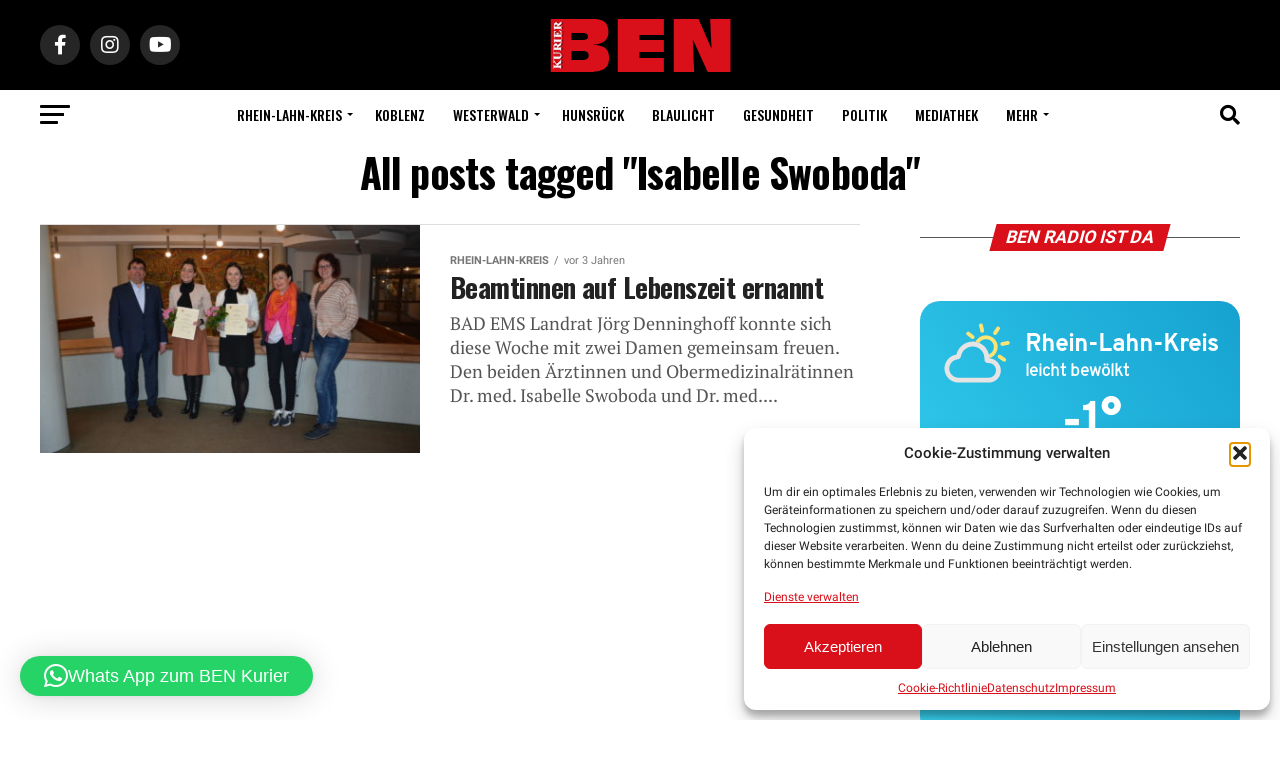

--- FILE ---
content_type: text/html; charset=UTF-8
request_url: https://ben-kurier.de/tag/isabelle-swoboda/
body_size: 40929
content:
<!DOCTYPE html>
<html dir="ltr" lang="de" prefix="og: https://ogp.me/ns#">
<head>
<meta charset="UTF-8" >
<meta name="viewport" id="viewport" content="width=device-width, initial-scale=1.0, maximum-scale=1.0, minimum-scale=1.0, user-scalable=no" />
<link rel="pingback" href="https://ben-kurier.de/xmlrpc.php" />
<meta property="og:description" content="Wir schauen hinter die Kulissen" />
<title>Isabelle Swoboda | BEN-Kurier</title>

		<!-- All in One SEO 4.9.3 - aioseo.com -->
	<meta name="robots" content="max-image-preview:large" />
	<meta name="google-site-verification" content="1702a7e3acb354e4" />
	<meta name="keywords" content="beamtinnen,lebenszeit,ernennung,jörg denninghoff,landrat,bad ems" />
	<link rel="canonical" href="https://ben-kurier.de/tag/isabelle-swoboda/" />
	<meta name="generator" content="All in One SEO (AIOSEO) 4.9.3" />
		<script type="application/ld+json" class="aioseo-schema">
			{"@context":"https:\/\/schema.org","@graph":[{"@type":"BreadcrumbList","@id":"https:\/\/ben-kurier.de\/tag\/isabelle-swoboda\/#breadcrumblist","itemListElement":[{"@type":"ListItem","@id":"https:\/\/ben-kurier.de#listItem","position":1,"name":"Home","item":"https:\/\/ben-kurier.de","nextItem":{"@type":"ListItem","@id":"https:\/\/ben-kurier.de\/tag\/isabelle-swoboda\/#listItem","name":"Isabelle Swoboda"}},{"@type":"ListItem","@id":"https:\/\/ben-kurier.de\/tag\/isabelle-swoboda\/#listItem","position":2,"name":"Isabelle Swoboda","previousItem":{"@type":"ListItem","@id":"https:\/\/ben-kurier.de#listItem","name":"Home"}}]},{"@type":"CollectionPage","@id":"https:\/\/ben-kurier.de\/tag\/isabelle-swoboda\/#collectionpage","url":"https:\/\/ben-kurier.de\/tag\/isabelle-swoboda\/","name":"Isabelle Swoboda | BEN-Kurier","inLanguage":"de-DE","isPartOf":{"@id":"https:\/\/ben-kurier.de\/#website"},"breadcrumb":{"@id":"https:\/\/ben-kurier.de\/tag\/isabelle-swoboda\/#breadcrumblist"}},{"@type":"Organization","@id":"https:\/\/ben-kurier.de\/#organization","name":"Ben Kurier","description":"Wir schauen hinter die Kulissen","url":"https:\/\/ben-kurier.de\/","telephone":"+4926043974000","logo":{"@type":"ImageObject","url":"https:\/\/ben-kurier.de\/wp-content\/uploads\/2024\/08\/ben-logo-neu.jpg","@id":"https:\/\/ben-kurier.de\/tag\/isabelle-swoboda\/#organizationLogo","width":820,"height":312},"image":{"@id":"https:\/\/ben-kurier.de\/tag\/isabelle-swoboda\/#organizationLogo"},"sameAs":["https:\/\/www.instagram.com\/ben.kurier\/","https:\/\/www.youtube.com\/channel\/UCsp5z_Jyo5qP_O6yooy0Mnw"]},{"@type":"WebSite","@id":"https:\/\/ben-kurier.de\/#website","url":"https:\/\/ben-kurier.de\/","name":"BEN-Kurier","description":"Wir schauen hinter die Kulissen","inLanguage":"de-DE","publisher":{"@id":"https:\/\/ben-kurier.de\/#organization"}}]}
		</script>
		<!-- All in One SEO -->

<link rel='dns-prefetch' href='//pagead2.googlesyndication.com' />
<link rel='dns-prefetch' href='//www.youtube.com' />
<link rel='dns-prefetch' href='//f.vimeocdn.com' />
<link rel='dns-prefetch' href='//api.dmcdn.net' />
<link rel='dns-prefetch' href='//ajax.googleapis.com' />
<link rel='dns-prefetch' href='//code.jquery.com' />
<link rel="alternate" type="application/rss+xml" title="BEN-Kurier &raquo; Feed" href="https://ben-kurier.de/feed/" />
<link rel="alternate" type="application/rss+xml" title="BEN-Kurier &raquo; Kommentar-Feed" href="https://ben-kurier.de/comments/feed/" />
<link rel="alternate" type="application/rss+xml" title="BEN-Kurier &raquo; Schlagwort-Feed zu Isabelle Swoboda" href="https://ben-kurier.de/tag/isabelle-swoboda/feed/" />
<!-- ben-kurier.de is managing ads with Advanced Ads 2.0.16 – https://wpadvancedads.com/ --><script id="kurie-ready">
			window.advanced_ads_ready=function(e,a){a=a||"complete";var d=function(e){return"interactive"===a?"loading"!==e:"complete"===e};d(document.readyState)?e():document.addEventListener("readystatechange",(function(a){d(a.target.readyState)&&e()}),{once:"interactive"===a})},window.advanced_ads_ready_queue=window.advanced_ads_ready_queue||[];		</script>
		<style id='wp-img-auto-sizes-contain-inline-css' type='text/css'>
img:is([sizes=auto i],[sizes^="auto," i]){contain-intrinsic-size:3000px 1500px}
/*# sourceURL=wp-img-auto-sizes-contain-inline-css */
</style>
<link rel='stylesheet' id='lbg-evento-dcalendar-css-css' href='https://ben-kurier.de/wp-content/plugins/lbg_evento/evento/css/dcalendar.picker.css?ver=6.9' type='text/css' media='all' />
<link rel='stylesheet' id='lbg-evento-site-css-css' href='https://ben-kurier.de/wp-content/plugins/lbg_evento/evento/css/lbg_evento.css?ver=6.9' type='text/css' media='all' />
<style id='wp-emoji-styles-inline-css' type='text/css'>

	img.wp-smiley, img.emoji {
		display: inline !important;
		border: none !important;
		box-shadow: none !important;
		height: 1em !important;
		width: 1em !important;
		margin: 0 0.07em !important;
		vertical-align: -0.1em !important;
		background: none !important;
		padding: 0 !important;
	}
/*# sourceURL=wp-emoji-styles-inline-css */
</style>
<link rel='stylesheet' id='wp-block-library-css' href='https://ben-kurier.de/wp-includes/css/dist/block-library/style.min.css?ver=6.9' type='text/css' media='all' />
<style id='global-styles-inline-css' type='text/css'>
:root{--wp--preset--aspect-ratio--square: 1;--wp--preset--aspect-ratio--4-3: 4/3;--wp--preset--aspect-ratio--3-4: 3/4;--wp--preset--aspect-ratio--3-2: 3/2;--wp--preset--aspect-ratio--2-3: 2/3;--wp--preset--aspect-ratio--16-9: 16/9;--wp--preset--aspect-ratio--9-16: 9/16;--wp--preset--color--black: #000000;--wp--preset--color--cyan-bluish-gray: #abb8c3;--wp--preset--color--white: #ffffff;--wp--preset--color--pale-pink: #f78da7;--wp--preset--color--vivid-red: #cf2e2e;--wp--preset--color--luminous-vivid-orange: #ff6900;--wp--preset--color--luminous-vivid-amber: #fcb900;--wp--preset--color--light-green-cyan: #7bdcb5;--wp--preset--color--vivid-green-cyan: #00d084;--wp--preset--color--pale-cyan-blue: #8ed1fc;--wp--preset--color--vivid-cyan-blue: #0693e3;--wp--preset--color--vivid-purple: #9b51e0;--wp--preset--color--: #444;--wp--preset--gradient--vivid-cyan-blue-to-vivid-purple: linear-gradient(135deg,rgb(6,147,227) 0%,rgb(155,81,224) 100%);--wp--preset--gradient--light-green-cyan-to-vivid-green-cyan: linear-gradient(135deg,rgb(122,220,180) 0%,rgb(0,208,130) 100%);--wp--preset--gradient--luminous-vivid-amber-to-luminous-vivid-orange: linear-gradient(135deg,rgb(252,185,0) 0%,rgb(255,105,0) 100%);--wp--preset--gradient--luminous-vivid-orange-to-vivid-red: linear-gradient(135deg,rgb(255,105,0) 0%,rgb(207,46,46) 100%);--wp--preset--gradient--very-light-gray-to-cyan-bluish-gray: linear-gradient(135deg,rgb(238,238,238) 0%,rgb(169,184,195) 100%);--wp--preset--gradient--cool-to-warm-spectrum: linear-gradient(135deg,rgb(74,234,220) 0%,rgb(151,120,209) 20%,rgb(207,42,186) 40%,rgb(238,44,130) 60%,rgb(251,105,98) 80%,rgb(254,248,76) 100%);--wp--preset--gradient--blush-light-purple: linear-gradient(135deg,rgb(255,206,236) 0%,rgb(152,150,240) 100%);--wp--preset--gradient--blush-bordeaux: linear-gradient(135deg,rgb(254,205,165) 0%,rgb(254,45,45) 50%,rgb(107,0,62) 100%);--wp--preset--gradient--luminous-dusk: linear-gradient(135deg,rgb(255,203,112) 0%,rgb(199,81,192) 50%,rgb(65,88,208) 100%);--wp--preset--gradient--pale-ocean: linear-gradient(135deg,rgb(255,245,203) 0%,rgb(182,227,212) 50%,rgb(51,167,181) 100%);--wp--preset--gradient--electric-grass: linear-gradient(135deg,rgb(202,248,128) 0%,rgb(113,206,126) 100%);--wp--preset--gradient--midnight: linear-gradient(135deg,rgb(2,3,129) 0%,rgb(40,116,252) 100%);--wp--preset--font-size--small: 13px;--wp--preset--font-size--medium: 20px;--wp--preset--font-size--large: 36px;--wp--preset--font-size--x-large: 42px;--wp--preset--spacing--20: 0.44rem;--wp--preset--spacing--30: 0.67rem;--wp--preset--spacing--40: 1rem;--wp--preset--spacing--50: 1.5rem;--wp--preset--spacing--60: 2.25rem;--wp--preset--spacing--70: 3.38rem;--wp--preset--spacing--80: 5.06rem;--wp--preset--shadow--natural: 6px 6px 9px rgba(0, 0, 0, 0.2);--wp--preset--shadow--deep: 12px 12px 50px rgba(0, 0, 0, 0.4);--wp--preset--shadow--sharp: 6px 6px 0px rgba(0, 0, 0, 0.2);--wp--preset--shadow--outlined: 6px 6px 0px -3px rgb(255, 255, 255), 6px 6px rgb(0, 0, 0);--wp--preset--shadow--crisp: 6px 6px 0px rgb(0, 0, 0);}:where(.is-layout-flex){gap: 0.5em;}:where(.is-layout-grid){gap: 0.5em;}body .is-layout-flex{display: flex;}.is-layout-flex{flex-wrap: wrap;align-items: center;}.is-layout-flex > :is(*, div){margin: 0;}body .is-layout-grid{display: grid;}.is-layout-grid > :is(*, div){margin: 0;}:where(.wp-block-columns.is-layout-flex){gap: 2em;}:where(.wp-block-columns.is-layout-grid){gap: 2em;}:where(.wp-block-post-template.is-layout-flex){gap: 1.25em;}:where(.wp-block-post-template.is-layout-grid){gap: 1.25em;}.has-black-color{color: var(--wp--preset--color--black) !important;}.has-cyan-bluish-gray-color{color: var(--wp--preset--color--cyan-bluish-gray) !important;}.has-white-color{color: var(--wp--preset--color--white) !important;}.has-pale-pink-color{color: var(--wp--preset--color--pale-pink) !important;}.has-vivid-red-color{color: var(--wp--preset--color--vivid-red) !important;}.has-luminous-vivid-orange-color{color: var(--wp--preset--color--luminous-vivid-orange) !important;}.has-luminous-vivid-amber-color{color: var(--wp--preset--color--luminous-vivid-amber) !important;}.has-light-green-cyan-color{color: var(--wp--preset--color--light-green-cyan) !important;}.has-vivid-green-cyan-color{color: var(--wp--preset--color--vivid-green-cyan) !important;}.has-pale-cyan-blue-color{color: var(--wp--preset--color--pale-cyan-blue) !important;}.has-vivid-cyan-blue-color{color: var(--wp--preset--color--vivid-cyan-blue) !important;}.has-vivid-purple-color{color: var(--wp--preset--color--vivid-purple) !important;}.has-black-background-color{background-color: var(--wp--preset--color--black) !important;}.has-cyan-bluish-gray-background-color{background-color: var(--wp--preset--color--cyan-bluish-gray) !important;}.has-white-background-color{background-color: var(--wp--preset--color--white) !important;}.has-pale-pink-background-color{background-color: var(--wp--preset--color--pale-pink) !important;}.has-vivid-red-background-color{background-color: var(--wp--preset--color--vivid-red) !important;}.has-luminous-vivid-orange-background-color{background-color: var(--wp--preset--color--luminous-vivid-orange) !important;}.has-luminous-vivid-amber-background-color{background-color: var(--wp--preset--color--luminous-vivid-amber) !important;}.has-light-green-cyan-background-color{background-color: var(--wp--preset--color--light-green-cyan) !important;}.has-vivid-green-cyan-background-color{background-color: var(--wp--preset--color--vivid-green-cyan) !important;}.has-pale-cyan-blue-background-color{background-color: var(--wp--preset--color--pale-cyan-blue) !important;}.has-vivid-cyan-blue-background-color{background-color: var(--wp--preset--color--vivid-cyan-blue) !important;}.has-vivid-purple-background-color{background-color: var(--wp--preset--color--vivid-purple) !important;}.has-black-border-color{border-color: var(--wp--preset--color--black) !important;}.has-cyan-bluish-gray-border-color{border-color: var(--wp--preset--color--cyan-bluish-gray) !important;}.has-white-border-color{border-color: var(--wp--preset--color--white) !important;}.has-pale-pink-border-color{border-color: var(--wp--preset--color--pale-pink) !important;}.has-vivid-red-border-color{border-color: var(--wp--preset--color--vivid-red) !important;}.has-luminous-vivid-orange-border-color{border-color: var(--wp--preset--color--luminous-vivid-orange) !important;}.has-luminous-vivid-amber-border-color{border-color: var(--wp--preset--color--luminous-vivid-amber) !important;}.has-light-green-cyan-border-color{border-color: var(--wp--preset--color--light-green-cyan) !important;}.has-vivid-green-cyan-border-color{border-color: var(--wp--preset--color--vivid-green-cyan) !important;}.has-pale-cyan-blue-border-color{border-color: var(--wp--preset--color--pale-cyan-blue) !important;}.has-vivid-cyan-blue-border-color{border-color: var(--wp--preset--color--vivid-cyan-blue) !important;}.has-vivid-purple-border-color{border-color: var(--wp--preset--color--vivid-purple) !important;}.has-vivid-cyan-blue-to-vivid-purple-gradient-background{background: var(--wp--preset--gradient--vivid-cyan-blue-to-vivid-purple) !important;}.has-light-green-cyan-to-vivid-green-cyan-gradient-background{background: var(--wp--preset--gradient--light-green-cyan-to-vivid-green-cyan) !important;}.has-luminous-vivid-amber-to-luminous-vivid-orange-gradient-background{background: var(--wp--preset--gradient--luminous-vivid-amber-to-luminous-vivid-orange) !important;}.has-luminous-vivid-orange-to-vivid-red-gradient-background{background: var(--wp--preset--gradient--luminous-vivid-orange-to-vivid-red) !important;}.has-very-light-gray-to-cyan-bluish-gray-gradient-background{background: var(--wp--preset--gradient--very-light-gray-to-cyan-bluish-gray) !important;}.has-cool-to-warm-spectrum-gradient-background{background: var(--wp--preset--gradient--cool-to-warm-spectrum) !important;}.has-blush-light-purple-gradient-background{background: var(--wp--preset--gradient--blush-light-purple) !important;}.has-blush-bordeaux-gradient-background{background: var(--wp--preset--gradient--blush-bordeaux) !important;}.has-luminous-dusk-gradient-background{background: var(--wp--preset--gradient--luminous-dusk) !important;}.has-pale-ocean-gradient-background{background: var(--wp--preset--gradient--pale-ocean) !important;}.has-electric-grass-gradient-background{background: var(--wp--preset--gradient--electric-grass) !important;}.has-midnight-gradient-background{background: var(--wp--preset--gradient--midnight) !important;}.has-small-font-size{font-size: var(--wp--preset--font-size--small) !important;}.has-medium-font-size{font-size: var(--wp--preset--font-size--medium) !important;}.has-large-font-size{font-size: var(--wp--preset--font-size--large) !important;}.has-x-large-font-size{font-size: var(--wp--preset--font-size--x-large) !important;}
/*# sourceURL=global-styles-inline-css */
</style>

<style id='classic-theme-styles-inline-css' type='text/css'>
/*! This file is auto-generated */
.wp-block-button__link{color:#fff;background-color:#32373c;border-radius:9999px;box-shadow:none;text-decoration:none;padding:calc(.667em + 2px) calc(1.333em + 2px);font-size:1.125em}.wp-block-file__button{background:#32373c;color:#fff;text-decoration:none}
/*# sourceURL=/wp-includes/css/classic-themes.min.css */
</style>
<link rel='stylesheet' id='directorist-blocks-common-css' href='https://ben-kurier.de/wp-content/plugins/directorist/blocks/assets/index.css?ver=1' type='text/css' media='all' />
<link rel='stylesheet' id='contact-form-7-css' href='https://ben-kurier.de/wp-content/plugins/contact-form-7/includes/css/styles.css?ver=6.1.4' type='text/css' media='all' />
<link rel='stylesheet' id='media-credit-css' href='https://ben-kurier.de/wp-content/plugins/media-credit/public/css/media-credit.min.css?ver=4.3.0' type='text/css' media='all' />
<link rel='stylesheet' id='wettervorhersage-css' href='https://ben-kurier.de/wp-content/plugins/wettervorhersage/public/css/wettervorhersage-public.css?ver=1.0.0' type='text/css' media='all' />
<link rel='stylesheet' id='wp-job-manager-job-listings-css' href='https://ben-kurier.de/wp-content/plugins/wp-job-manager/assets/dist/css/job-listings.css?ver=598383a28ac5f9f156e4' type='text/css' media='all' />
<link rel='stylesheet' id='ql-jquery-ui-css' href='//ajax.googleapis.com/ajax/libs/jqueryui/1.12.1/themes/smoothness/jquery-ui.css?ver=6.9' type='text/css' media='all' />
<link rel='stylesheet' id='cmplz-general-css' href='https://ben-kurier.de/wp-content/plugins/complianz-gdpr/assets/css/cookieblocker.min.css?ver=1765933152' type='text/css' media='all' />
<link rel='stylesheet' id='job-alerts-frontend-css' href='https://ben-kurier.de/wp-content/plugins/wp-job-manager-alerts/assets/dist/css/frontend.css?ver=3.2.0' type='text/css' media='all' />
<link rel='stylesheet' id='job-alerts-frontend-default-css' href='https://ben-kurier.de/wp-content/plugins/wp-job-manager-alerts/assets/dist/css/frontend.default.css?ver=3.2.0' type='text/css' media='all' />
<link rel='stylesheet' id='jquery-ui-css' href='//code.jquery.com/ui/1.13.3/themes/smoothness/jquery-ui.min.css?ver=1.13.3' type='text/css' media='all' />
<link rel='stylesheet' id='jm-application-deadline-css' href='https://ben-kurier.de/wp-content/plugins/wp-job-manager-application-deadline/assets/dist/css/frontend.css?ver=1.3.0' type='text/css' media='' />
<link rel='stylesheet' id='dashicons-css' href='https://ben-kurier.de/wp-includes/css/dashicons.min.css?ver=6.9' type='text/css' media='all' />
<link rel='stylesheet' id='wp-job-manager-applications-frontend-css' href='https://ben-kurier.de/wp-content/plugins/wp-job-manager-applications/assets/dist/css/frontend.css?ver=3.2.0' type='text/css' media='all' />
<link rel='stylesheet' id='wp-job-manager-resume-frontend-css' href='https://ben-kurier.de/wp-content/plugins/wp-job-manager-resumes/assets/dist/css/frontend.css?ver=2.2.0' type='text/css' media='all' />
<link rel='stylesheet' id='fontawesome-css' href='https://ben-kurier.de/wp-content/themes/zox-news-child/font-awesome/css/font-awesome.css?ver=6.9' type='text/css' media='all' />
<link rel='stylesheet' id='mvp-custom-style-css' href='https://ben-kurier.de/wp-content/themes/zox-news/style.css?ver=6.9' type='text/css' media='all' />
<style id='mvp-custom-style-inline-css' type='text/css'>


#mvp-wallpaper {
	background: url() no-repeat 50% 0;
	}

#mvp-foot-copy a {
	color: #d90f19;
	}

#mvp-content-main p a,
#mvp-content-main ul a,
#mvp-content-main ol a,
.mvp-post-add-main p a,
.mvp-post-add-main ul a,
.mvp-post-add-main ol a {
	box-shadow: inset 0 -4px 0 #d90f19;
	}

#mvp-content-main p a:hover,
#mvp-content-main ul a:hover,
#mvp-content-main ol a:hover,
.mvp-post-add-main p a:hover,
.mvp-post-add-main ul a:hover,
.mvp-post-add-main ol a:hover {
	background: #d90f19;
	}

a,
a:visited,
.post-info-name a,
.woocommerce .woocommerce-breadcrumb a {
	color: #ff005b;
	}

#mvp-side-wrap a:hover {
	color: #ff005b;
	}

.mvp-fly-top:hover,
.mvp-vid-box-wrap,
ul.mvp-soc-mob-list li.mvp-soc-mob-com {
	background: #d90f19;
	}

nav.mvp-fly-nav-menu ul li.menu-item-has-children:after,
.mvp-feat1-left-wrap span.mvp-cd-cat,
.mvp-widget-feat1-top-story span.mvp-cd-cat,
.mvp-widget-feat2-left-cont span.mvp-cd-cat,
.mvp-widget-dark-feat span.mvp-cd-cat,
.mvp-widget-dark-sub span.mvp-cd-cat,
.mvp-vid-wide-text span.mvp-cd-cat,
.mvp-feat2-top-text span.mvp-cd-cat,
.mvp-feat3-main-story span.mvp-cd-cat,
.mvp-feat3-sub-text span.mvp-cd-cat,
.mvp-feat4-main-text span.mvp-cd-cat,
.woocommerce-message:before,
.woocommerce-info:before,
.woocommerce-message:before {
	color: #d90f19;
	}

#searchform input,
.mvp-authors-name {
	border-bottom: 1px solid #d90f19;
	}

.mvp-fly-top:hover {
	border-top: 1px solid #d90f19;
	border-left: 1px solid #d90f19;
	border-bottom: 1px solid #d90f19;
	}

.woocommerce .widget_price_filter .ui-slider .ui-slider-handle,
.woocommerce #respond input#submit.alt,
.woocommerce a.button.alt,
.woocommerce button.button.alt,
.woocommerce input.button.alt,
.woocommerce #respond input#submit.alt:hover,
.woocommerce a.button.alt:hover,
.woocommerce button.button.alt:hover,
.woocommerce input.button.alt:hover {
	background-color: #d90f19;
	}

.woocommerce-error,
.woocommerce-info,
.woocommerce-message {
	border-top-color: #d90f19;
	}

ul.mvp-feat1-list-buts li.active span.mvp-feat1-list-but,
span.mvp-widget-home-title,
span.mvp-post-cat,
span.mvp-feat1-pop-head {
	background: #d90f19;
	}

.woocommerce span.onsale {
	background-color: #d90f19;
	}

.mvp-widget-feat2-side-more-but,
.woocommerce .star-rating span:before,
span.mvp-prev-next-label,
.mvp-cat-date-wrap .sticky {
	color: #d90f19 !important;
	}

#mvp-main-nav-top,
#mvp-fly-wrap,
.mvp-soc-mob-right,
#mvp-main-nav-small-cont {
	background: #000000;
	}

#mvp-main-nav-small .mvp-fly-but-wrap span,
#mvp-main-nav-small .mvp-search-but-wrap span,
.mvp-nav-top-left .mvp-fly-but-wrap span,
#mvp-fly-wrap .mvp-fly-but-wrap span {
	background: #555555;
	}

.mvp-nav-top-right .mvp-nav-search-but,
span.mvp-fly-soc-head,
.mvp-soc-mob-right i,
#mvp-main-nav-small span.mvp-nav-search-but,
#mvp-main-nav-small .mvp-nav-menu ul li a  {
	color: #555555;
	}

#mvp-main-nav-small .mvp-nav-menu ul li.menu-item-has-children a:after {
	border-color: #555555 transparent transparent transparent;
	}

#mvp-nav-top-wrap span.mvp-nav-search-but:hover,
#mvp-main-nav-small span.mvp-nav-search-but:hover {
	color: #d90f19;
	}

#mvp-nav-top-wrap .mvp-fly-but-wrap:hover span,
#mvp-main-nav-small .mvp-fly-but-wrap:hover span,
span.mvp-woo-cart-num:hover {
	background: #d90f19;
	}

#mvp-main-nav-bot-cont {
	background: #ffffff;
	}

#mvp-nav-bot-wrap .mvp-fly-but-wrap span,
#mvp-nav-bot-wrap .mvp-search-but-wrap span {
	background: #000000;
	}

#mvp-nav-bot-wrap span.mvp-nav-search-but,
#mvp-nav-bot-wrap .mvp-nav-menu ul li a {
	color: #000000;
	}

#mvp-nav-bot-wrap .mvp-nav-menu ul li.menu-item-has-children a:after {
	border-color: #000000 transparent transparent transparent;
	}

.mvp-nav-menu ul li:hover a {
	border-bottom: 5px solid #d90f19;
	}

#mvp-nav-bot-wrap .mvp-fly-but-wrap:hover span {
	background: #d90f19;
	}

#mvp-nav-bot-wrap span.mvp-nav-search-but:hover {
	color: #d90f19;
	}

body,
.mvp-feat1-feat-text p,
.mvp-feat2-top-text p,
.mvp-feat3-main-text p,
.mvp-feat3-sub-text p,
#searchform input,
.mvp-author-info-text,
span.mvp-post-excerpt,
.mvp-nav-menu ul li ul.sub-menu li a,
nav.mvp-fly-nav-menu ul li a,
.mvp-ad-label,
span.mvp-feat-caption,
.mvp-post-tags a,
.mvp-post-tags a:visited,
span.mvp-author-box-name a,
#mvp-author-box-text p,
.mvp-post-gallery-text p,
ul.mvp-soc-mob-list li span,
#comments,
h3#reply-title,
h2.comments,
#mvp-foot-copy p,
span.mvp-fly-soc-head,
.mvp-post-tags-header,
span.mvp-prev-next-label,
span.mvp-post-add-link-but,
#mvp-comments-button a,
#mvp-comments-button span.mvp-comment-but-text,
.woocommerce ul.product_list_widget span.product-title,
.woocommerce ul.product_list_widget li a,
.woocommerce #reviews #comments ol.commentlist li .comment-text p.meta,
.woocommerce div.product p.price,
.woocommerce div.product p.price ins,
.woocommerce div.product p.price del,
.woocommerce ul.products li.product .price del,
.woocommerce ul.products li.product .price ins,
.woocommerce ul.products li.product .price,
.woocommerce #respond input#submit,
.woocommerce a.button,
.woocommerce button.button,
.woocommerce input.button,
.woocommerce .widget_price_filter .price_slider_amount .button,
.woocommerce span.onsale,
.woocommerce-review-link,
#woo-content p.woocommerce-result-count,
.woocommerce div.product .woocommerce-tabs ul.tabs li a,
a.mvp-inf-more-but,
span.mvp-cont-read-but,
span.mvp-cd-cat,
span.mvp-cd-date,
.mvp-feat4-main-text p,
span.mvp-woo-cart-num,
span.mvp-widget-home-title2,
.wp-caption,
#mvp-content-main p.wp-caption-text,
.gallery-caption,
.mvp-post-add-main p.wp-caption-text,
#bbpress-forums,
#bbpress-forums p,
.protected-post-form input,
#mvp-feat6-text p {
	font-family: 'Roboto', sans-serif;
	}

.mvp-blog-story-text p,
span.mvp-author-page-desc,
#mvp-404 p,
.mvp-widget-feat1-bot-text p,
.mvp-widget-feat2-left-text p,
.mvp-flex-story-text p,
.mvp-search-text p,
#mvp-content-main p,
.mvp-post-add-main p,
#mvp-content-main ul li,
#mvp-content-main ol li,
.rwp-summary,
.rwp-u-review__comment,
.mvp-feat5-mid-main-text p,
.mvp-feat5-small-main-text p,
#mvp-content-main .wp-block-button__link,
.wp-block-audio figcaption,
.wp-block-video figcaption,
.wp-block-embed figcaption,
.wp-block-verse pre,
pre.wp-block-verse {
	font-family: 'PT Serif', sans-serif;
	}

.mvp-nav-menu ul li a,
#mvp-foot-menu ul li a {
	font-family: 'Oswald', sans-serif;
	}


.mvp-feat1-sub-text h2,
.mvp-feat1-pop-text h2,
.mvp-feat1-list-text h2,
.mvp-widget-feat1-top-text h2,
.mvp-widget-feat1-bot-text h2,
.mvp-widget-dark-feat-text h2,
.mvp-widget-dark-sub-text h2,
.mvp-widget-feat2-left-text h2,
.mvp-widget-feat2-right-text h2,
.mvp-blog-story-text h2,
.mvp-flex-story-text h2,
.mvp-vid-wide-more-text p,
.mvp-prev-next-text p,
.mvp-related-text,
.mvp-post-more-text p,
h2.mvp-authors-latest a,
.mvp-feat2-bot-text h2,
.mvp-feat3-sub-text h2,
.mvp-feat3-main-text h2,
.mvp-feat4-main-text h2,
.mvp-feat5-text h2,
.mvp-feat5-mid-main-text h2,
.mvp-feat5-small-main-text h2,
.mvp-feat5-mid-sub-text h2,
#mvp-feat6-text h2,
.alp-related-posts-wrapper .alp-related-post .post-title {
	font-family: 'Oswald', sans-serif;
	}

.mvp-feat2-top-text h2,
.mvp-feat1-feat-text h2,
h1.mvp-post-title,
h1.mvp-post-title-wide,
.mvp-drop-nav-title h4,
#mvp-content-main blockquote p,
.mvp-post-add-main blockquote p,
#mvp-content-main p.has-large-font-size,
#mvp-404 h1,
#woo-content h1.page-title,
.woocommerce div.product .product_title,
.woocommerce ul.products li.product h3,
.alp-related-posts .current .post-title {
	font-family: 'Oswald', sans-serif;
	}

span.mvp-feat1-pop-head,
.mvp-feat1-pop-text:before,
span.mvp-feat1-list-but,
span.mvp-widget-home-title,
.mvp-widget-feat2-side-more,
span.mvp-post-cat,
span.mvp-page-head,
h1.mvp-author-top-head,
.mvp-authors-name,
#mvp-content-main h1,
#mvp-content-main h2,
#mvp-content-main h3,
#mvp-content-main h4,
#mvp-content-main h5,
#mvp-content-main h6,
.woocommerce .related h2,
.woocommerce div.product .woocommerce-tabs .panel h2,
.woocommerce div.product .product_title,
.mvp-feat5-side-list .mvp-feat1-list-img:after {
	font-family: 'Roboto', sans-serif;
	}

	

	.mvp-nav-links {
		display: none;
		}
		

	@media screen and (max-width: 479px) {
		.single #mvp-content-body-top {
			max-height: 400px;
			}
		.single .mvp-cont-read-but-wrap {
			display: inline;
			}
		}
		

	.alp-advert {
		display: none;
	}
	.alp-related-posts-wrapper .alp-related-posts .current {
		margin: 0 0 10px;
	}
		
/*# sourceURL=mvp-custom-style-inline-css */
</style>
<link rel='stylesheet' id='mvp-custom-child-style-css' href='https://ben-kurier.de/wp-content/themes/zox-news-child/style.css?ver=1.0.0' type='text/css' media='all' />
<link rel='stylesheet' id='mvp-reset-css' href='https://ben-kurier.de/wp-content/themes/zox-news/css/reset.css?ver=6.9' type='text/css' media='all' />
<link rel='stylesheet' id='mvp-fonts-css' href='https://ben-kurier.de/wp-content/uploads/fonts/0a6e7355d8d29757d65f86560fa52aba/font.css?v=1668058626' type='text/css' media='all' />
<link rel='stylesheet' id='mvp-media-queries-css' href='https://ben-kurier.de/wp-content/themes/zox-news/css/media-queries.css?ver=6.9' type='text/css' media='all' />
<link rel='stylesheet' id='heateor_sss_frontend_css-css' href='https://ben-kurier.de/wp-content/plugins/sassy-social-share/public/css/sassy-social-share-public.css?ver=3.3.79' type='text/css' media='all' />
<style id='heateor_sss_frontend_css-inline-css' type='text/css'>
.heateor_sss_button_instagram span.heateor_sss_svg,a.heateor_sss_instagram span.heateor_sss_svg{background:radial-gradient(circle at 30% 107%,#fdf497 0,#fdf497 5%,#fd5949 45%,#d6249f 60%,#285aeb 90%)}.heateor_sss_horizontal_sharing .heateor_sss_svg,.heateor_sss_standard_follow_icons_container .heateor_sss_svg{color:#fff;border-width:0px;border-style:solid;border-color:transparent}.heateor_sss_horizontal_sharing .heateorSssTCBackground{color:#666}.heateor_sss_horizontal_sharing span.heateor_sss_svg:hover,.heateor_sss_standard_follow_icons_container span.heateor_sss_svg:hover{border-color:transparent;}.heateor_sss_vertical_sharing span.heateor_sss_svg,.heateor_sss_floating_follow_icons_container span.heateor_sss_svg{color:#fff;border-width:0px;border-style:solid;border-color:transparent;}.heateor_sss_vertical_sharing .heateorSssTCBackground{color:#666;}.heateor_sss_vertical_sharing span.heateor_sss_svg:hover,.heateor_sss_floating_follow_icons_container span.heateor_sss_svg:hover{border-color:transparent;}@media screen and (max-width:783px) {.heateor_sss_vertical_sharing{display:none!important}}
/*# sourceURL=heateor_sss_frontend_css-inline-css */
</style>
<link rel='stylesheet' id='directorist-main-style-css' href='https://ben-kurier.de/wp-content/plugins/directorist/assets/css/public-main.css?ver=1769820236' type='text/css' media='all' />
<style id='directorist-main-style-inline-css' type='text/css'>
:root{--directorist-color-primary:#000;--directorist-color-primary-rgb:0,0,0;--directorist-color-secondary:#F2F3F5;--directorist-color-secondary-rgb:242,243,245;--directorist-color-dark:#000;--directorist-color-dark-rgb:0,0,0;--directorist-color-success:#28A800;--directorist-color-success-rgb:40,168,0;--directorist-color-info:#2c99ff;--directorist-color-info-rgb:44,153,255;--directorist-color-warning:#f28100;--directorist-color-warning-rgb:242,129,0;--directorist-color-danger:#f80718;--directorist-color-danger-rgb:248,7,24;--directorist-color-white:#fff;--directorist-color-white-rgb:255,255,255;--directorist-color-body:#404040;--directorist-color-gray:#bcbcbc;--directorist-color-gray-rgb:188,188,188;--directorist-color-gray-hover:#BCBCBC;--directorist-color-light:#ededed;--directorist-color-light-hover:#fff;--directorist-color-light-gray:#808080;--directorist-color-light-gray-rgb:237,237,237;--directorist-color-deep-gray:#808080;--directorist-color-bg-gray:#f4f4f4;--directorist-color-bg-light-gray:#F4F5F6;--directorist-color-bg-light:#EDEDED;--directorist-color-placeholder:#6c757d;--directorist-color-overlay:rgba(var(--directorist-color-dark-rgb),.5);--directorist-color-overlay-normal:rgba(var(--directorist-color-dark-rgb),.2);--directorist-color-border:#e9e9e9;--directorist-color-border-light:#f5f5f5;--directorist-color-border-gray:#d9d9d9;--directorist-box-shadow:0 4px 6px rgba(0,0,0,.04);--directorist-box-shadow-sm:0 2px 5px rgba(0,0,0,.05);--directorist-color-open-badge:#32cc6f;--directorist-color-closed-badge:#e23636;--directorist-color-featured-badge:#fa8b0c;--directorist-color-popular-badge:#f51957;--directorist-color-new-badge:#122069;--directorist-color-marker-shape:#444752;--directorist-color-marker-icon:#fff;--directorist-color-marker-shape-rgb:68,71,82;--directorist-fw-regular:400;--directorist-fw-medium:500;--directorist-fw-semiBold:600;--directorist-fw-bold:700;--directorist-border-radius-xs:8px;--directorist-border-radius-sm:10px;--directorist-border-radius-md:12px;--directorist-border-radius-lg:16px;--directorist-color-btn:var(--directorist-color-primary);--directorist-color-btn-hover:rgba(var(--directorist-color-primary-rgb),.80);--directorist-color-btn-border:var(--directorist-color-primary);--directorist-color-btn-primary:#fff;--directorist-color-btn-primary-rgb:0,0,0;--directorist-color-btn-primary-bg:#000;--directorist-color-btn-primary-border:#000;--directorist-color-btn-secondary:#000;--directorist-color-btn-secondary-rgb:0,0,0;--directorist-color-btn-secondary-bg:#f2f3f5;--directorist-color-btn-secondary-border:#f2f3f5;--directorist-color-star:var(--directorist-color-warning);--gallery-crop-width:740px;--gallery-crop-height:580px}.pricing .price_action .price_action--btn,#directorist.atbd_wrapper .btn-primary,.default-ad-search .submit_btn .btn-default,.atbd_content_active #directorist.atbd_wrapper.dashboard_area .user_pro_img_area .user_img .choose_btn #upload_pro_pic,#directorist.atbd_wrapper .at-modal .at-modal-close,.atbdp_login_form_shortcode #loginform p input[type=submit],.atbd_manage_fees_wrapper .table tr .action p .btn-block,#directorist.atbd_wrapper #atbdp-checkout-form #atbdp_checkout_submit_btn,#directorist.atbd_wrapper .ezmu__btn,.default-ad-search .submit_btn .btn-primary,.directorist-content-active .widget.atbd_widget .directorist .btn,.directorist-btn.directorist-btn-dark,.atbd-add-payment-method form .atbd-save-card,#bhCopyTime,#bhAddNew,.directorist-content-active .widget.atbd_widget .atbd_author_info_widget .btn{color:var(--directorist-color-white)}.pricing .price_action .price_action--btn:hover,#directorist.atbd_wrapper .btn-primary:hover,.default-ad-search .submit_btn .btn-default:hover,.atbd_content_active #directorist.atbd_wrapper.dashboard_area .user_pro_img_area .user_img .choose_btn #upload_pro_pic:hover,#directorist.atbd_wrapper .at-modal .at-modal-close:hover,.atbdp_login_form_shortcode #loginform p input[type=submit]:hover,.atbd_manage_fees_wrapper .table tr .action p .btn-block:hover,#directorist.atbd_wrapper #atbdp-checkout-form #atbdp_checkout_submit_btn:hover,#directorist.atbd_wrapper .ezmu__btn:hover,.default-ad-search .submit_btn .btn-primary:hover,.directorist-content-active .widget.atbd_widget .directorist .btn:hover,.directorist-btn.directorist-btn-dark:hover,.atbd-add-payment-method form .atbd-save-card:hover,#bhCopyTime:hover,#bhAddNew:hover,.bdb-select-hours .bdb-remove:hover,.directorist-content-active .widget.atbd_widget .atbd_author_info_widget .btn:hover{color:var(--directorist-color-white)}.pricing .price_action .price_action--btn,#directorist.atbd_wrapper .btn-primary,.default-ad-search .submit_btn .btn-default,.atbd_content_active #directorist.atbd_wrapper.dashboard_area .user_pro_img_area .user_img .choose_btn #upload_pro_pic,#directorist.atbd_wrapper .at-modal .at-modal-close,.atbdp_login_form_shortcode #loginform p input[type=submit],.atbd_manage_fees_wrapper .table tr .action p .btn-block,#directorist.atbd_wrapper .ezmu__btn,.default-ad-search .submit_btn .btn-primary .directorist-content-active .widget.atbd_widget .directorist .btn,.directorist-btn.directorist-btn-dark,.atbd-add-payment-method form .atbd-save-card,#bhCopyTime,#bhAddNew,.bdb-select-hours .bdb-remove,.directorist-content-active .widget.atbd_widget .atbd_author_info_widget .btn{background:var(--directorist-color-btn-primary-bg)}.pricing .price_action .price_action--btn:hover,#directorist.atbd_wrapper .btn-primary:hover,#directorist.atbd_wrapper .at-modal .at-modal-close:hover,.default-ad-search .submit_btn .btn-default:hover,.atbd_content_active #directorist.atbd_wrapper.dashboard_area .user_pro_img_area .user_img .choose_btn #upload_pro_pic:hover,.atbdp_login_form_shortcode #loginform p input[type=submit]:hover,#directorist.atbd_wrapper .ezmu__btn:hover,.default-ad-search .submit_btn .btn-primary:hover,.directorist-content-active .widget.atbd_widget .directorist .btn:hover,.directorist-btn.directorist-btn-dark:hover,.atbd-add-payment-method form .atbd-save-card:hover,#bhCopyTime:hover,#bhAddNew:hover,.bdb-select-hours .bdb-remove:hover,.directorist-content-active .widget.atbd_widget .atbd_author_info_widget .btn:hover{background:var(--directorist-color-btn-hover)}#directorist.atbd_wrapper .btn-primary,.default-ad-search .submit_btn .btn-default,.atbdp_login_form_shortcode #loginform p input[type=submit],.default-ad-search .submit_btn .btn-primary,.directorist-content-active .widget.atbd_widget .directorist .btn,.atbd-add-payment-method form .atbd-save-card,.directorist-content-active .widget.atbd_widget .atbd_author_info_widget .btn{border-color:var(--directorist-color-btn-border)}#directorist.atbd_wrapper .btn-primary:hover,.default-ad-search .submit_btn .btn-default:hover,.atbdp_login_form_shortcode #loginform p input[type=submit]:hover,.default-ad-search .submit_btn .btn-primary:hover,.directorist-content-active .widget.atbd_widget .directorist .btn:hover,.atbd-add-payment-method form .atbd-save-card:hover,.directorist-content-active .widget.atbd_widget .atbd_author_info_widget .btn:hover{border-color:var(--directorist-color-primary)}.ads-advanced .price-frequency .pf-btn input:checked+span,.atbdpr-range .ui-slider-horizontal .ui-slider-range,.custom-control .custom-control-input:checked~.check--select,#directorist.atbd_wrapper .pagination .nav-links .current,.atbd_director_social_wrap a,.widget.atbd_widget[id^=bd] .atbd_author_info_widget .directorist-author-social li a,.widget.atbd_widget[id^=dcl] .atbd_author_info_widget .directorist-author-social li a,.atbd_content_active #directorist.atbd_wrapper .widget.atbd_widget .atbdp.atbdp-widget-tags ul li a:hover{background:var(--directorist-color-primary)!important}.ads-advanced .price-frequency .pf-btn input:checked+span,.directorist-content-active .directorist-type-nav__list .directorist-type-nav__list__current .directorist-type-nav__link,.atbdpr-range .ui-slider-horizontal .ui-slider-handle,.custom-control .custom-control-input:checked~.check--select,.custom-control .custom-control-input:checked~.radio--select,#atpp-plan-change-modal .atm-contents-inner .dcl_pricing_plan input:checked+label:before,#dwpp-plan-renew-modal .atm-contents-inner .dcl_pricing_plan input:checked+label:before{border-color:var(--directorist-color-primary)}.atbd_map_shape{background:var(--directorist-color-marker-shape)!important}.map-icon-label i,.atbd_map_shape>span{color:var(--directorist-color-marker-icon)!important}
:root{--directorist-color-primary:#000;--directorist-color-primary-rgb:0,0,0;--directorist-color-secondary:#F2F3F5;--directorist-color-secondary-rgb:242,243,245;--directorist-color-dark:#000;--directorist-color-dark-rgb:0,0,0;--directorist-color-success:#28A800;--directorist-color-success-rgb:40,168,0;--directorist-color-info:#2c99ff;--directorist-color-info-rgb:44,153,255;--directorist-color-warning:#f28100;--directorist-color-warning-rgb:242,129,0;--directorist-color-danger:#f80718;--directorist-color-danger-rgb:248,7,24;--directorist-color-white:#fff;--directorist-color-white-rgb:255,255,255;--directorist-color-body:#404040;--directorist-color-gray:#bcbcbc;--directorist-color-gray-rgb:188,188,188;--directorist-color-gray-hover:#BCBCBC;--directorist-color-light:#ededed;--directorist-color-light-hover:#fff;--directorist-color-light-gray:#808080;--directorist-color-light-gray-rgb:237,237,237;--directorist-color-deep-gray:#808080;--directorist-color-bg-gray:#f4f4f4;--directorist-color-bg-light-gray:#F4F5F6;--directorist-color-bg-light:#EDEDED;--directorist-color-placeholder:#6c757d;--directorist-color-overlay:rgba(var(--directorist-color-dark-rgb),.5);--directorist-color-overlay-normal:rgba(var(--directorist-color-dark-rgb),.2);--directorist-color-border:#e9e9e9;--directorist-color-border-light:#f5f5f5;--directorist-color-border-gray:#d9d9d9;--directorist-box-shadow:0 4px 6px rgba(0,0,0,.04);--directorist-box-shadow-sm:0 2px 5px rgba(0,0,0,.05);--directorist-color-open-badge:#32cc6f;--directorist-color-closed-badge:#e23636;--directorist-color-featured-badge:#fa8b0c;--directorist-color-popular-badge:#f51957;--directorist-color-new-badge:#122069;--directorist-color-marker-shape:#444752;--directorist-color-marker-icon:#fff;--directorist-color-marker-shape-rgb:68,71,82;--directorist-fw-regular:400;--directorist-fw-medium:500;--directorist-fw-semiBold:600;--directorist-fw-bold:700;--directorist-border-radius-xs:8px;--directorist-border-radius-sm:10px;--directorist-border-radius-md:12px;--directorist-border-radius-lg:16px;--directorist-color-btn:var(--directorist-color-primary);--directorist-color-btn-hover:rgba(var(--directorist-color-primary-rgb),.80);--directorist-color-btn-border:var(--directorist-color-primary);--directorist-color-btn-primary:#fff;--directorist-color-btn-primary-rgb:0,0,0;--directorist-color-btn-primary-bg:#000;--directorist-color-btn-primary-border:#000;--directorist-color-btn-secondary:#000;--directorist-color-btn-secondary-rgb:0,0,0;--directorist-color-btn-secondary-bg:#f2f3f5;--directorist-color-btn-secondary-border:#f2f3f5;--directorist-color-star:var(--directorist-color-warning);--gallery-crop-width:740px;--gallery-crop-height:580px}.pricing .price_action .price_action--btn,#directorist.atbd_wrapper .btn-primary,.default-ad-search .submit_btn .btn-default,.atbd_content_active #directorist.atbd_wrapper.dashboard_area .user_pro_img_area .user_img .choose_btn #upload_pro_pic,#directorist.atbd_wrapper .at-modal .at-modal-close,.atbdp_login_form_shortcode #loginform p input[type=submit],.atbd_manage_fees_wrapper .table tr .action p .btn-block,#directorist.atbd_wrapper #atbdp-checkout-form #atbdp_checkout_submit_btn,#directorist.atbd_wrapper .ezmu__btn,.default-ad-search .submit_btn .btn-primary,.directorist-content-active .widget.atbd_widget .directorist .btn,.directorist-btn.directorist-btn-dark,.atbd-add-payment-method form .atbd-save-card,#bhCopyTime,#bhAddNew,.directorist-content-active .widget.atbd_widget .atbd_author_info_widget .btn{color:var(--directorist-color-white)}.pricing .price_action .price_action--btn:hover,#directorist.atbd_wrapper .btn-primary:hover,.default-ad-search .submit_btn .btn-default:hover,.atbd_content_active #directorist.atbd_wrapper.dashboard_area .user_pro_img_area .user_img .choose_btn #upload_pro_pic:hover,#directorist.atbd_wrapper .at-modal .at-modal-close:hover,.atbdp_login_form_shortcode #loginform p input[type=submit]:hover,.atbd_manage_fees_wrapper .table tr .action p .btn-block:hover,#directorist.atbd_wrapper #atbdp-checkout-form #atbdp_checkout_submit_btn:hover,#directorist.atbd_wrapper .ezmu__btn:hover,.default-ad-search .submit_btn .btn-primary:hover,.directorist-content-active .widget.atbd_widget .directorist .btn:hover,.directorist-btn.directorist-btn-dark:hover,.atbd-add-payment-method form .atbd-save-card:hover,#bhCopyTime:hover,#bhAddNew:hover,.bdb-select-hours .bdb-remove:hover,.directorist-content-active .widget.atbd_widget .atbd_author_info_widget .btn:hover{color:var(--directorist-color-white)}.pricing .price_action .price_action--btn,#directorist.atbd_wrapper .btn-primary,.default-ad-search .submit_btn .btn-default,.atbd_content_active #directorist.atbd_wrapper.dashboard_area .user_pro_img_area .user_img .choose_btn #upload_pro_pic,#directorist.atbd_wrapper .at-modal .at-modal-close,.atbdp_login_form_shortcode #loginform p input[type=submit],.atbd_manage_fees_wrapper .table tr .action p .btn-block,#directorist.atbd_wrapper .ezmu__btn,.default-ad-search .submit_btn .btn-primary .directorist-content-active .widget.atbd_widget .directorist .btn,.directorist-btn.directorist-btn-dark,.atbd-add-payment-method form .atbd-save-card,#bhCopyTime,#bhAddNew,.bdb-select-hours .bdb-remove,.directorist-content-active .widget.atbd_widget .atbd_author_info_widget .btn{background:var(--directorist-color-btn-primary-bg)}.pricing .price_action .price_action--btn:hover,#directorist.atbd_wrapper .btn-primary:hover,#directorist.atbd_wrapper .at-modal .at-modal-close:hover,.default-ad-search .submit_btn .btn-default:hover,.atbd_content_active #directorist.atbd_wrapper.dashboard_area .user_pro_img_area .user_img .choose_btn #upload_pro_pic:hover,.atbdp_login_form_shortcode #loginform p input[type=submit]:hover,#directorist.atbd_wrapper .ezmu__btn:hover,.default-ad-search .submit_btn .btn-primary:hover,.directorist-content-active .widget.atbd_widget .directorist .btn:hover,.directorist-btn.directorist-btn-dark:hover,.atbd-add-payment-method form .atbd-save-card:hover,#bhCopyTime:hover,#bhAddNew:hover,.bdb-select-hours .bdb-remove:hover,.directorist-content-active .widget.atbd_widget .atbd_author_info_widget .btn:hover{background:var(--directorist-color-btn-hover)}#directorist.atbd_wrapper .btn-primary,.default-ad-search .submit_btn .btn-default,.atbdp_login_form_shortcode #loginform p input[type=submit],.default-ad-search .submit_btn .btn-primary,.directorist-content-active .widget.atbd_widget .directorist .btn,.atbd-add-payment-method form .atbd-save-card,.directorist-content-active .widget.atbd_widget .atbd_author_info_widget .btn{border-color:var(--directorist-color-btn-border)}#directorist.atbd_wrapper .btn-primary:hover,.default-ad-search .submit_btn .btn-default:hover,.atbdp_login_form_shortcode #loginform p input[type=submit]:hover,.default-ad-search .submit_btn .btn-primary:hover,.directorist-content-active .widget.atbd_widget .directorist .btn:hover,.atbd-add-payment-method form .atbd-save-card:hover,.directorist-content-active .widget.atbd_widget .atbd_author_info_widget .btn:hover{border-color:var(--directorist-color-primary)}.ads-advanced .price-frequency .pf-btn input:checked+span,.atbdpr-range .ui-slider-horizontal .ui-slider-range,.custom-control .custom-control-input:checked~.check--select,#directorist.atbd_wrapper .pagination .nav-links .current,.atbd_director_social_wrap a,.widget.atbd_widget[id^=bd] .atbd_author_info_widget .directorist-author-social li a,.widget.atbd_widget[id^=dcl] .atbd_author_info_widget .directorist-author-social li a,.atbd_content_active #directorist.atbd_wrapper .widget.atbd_widget .atbdp.atbdp-widget-tags ul li a:hover{background:var(--directorist-color-primary)!important}.ads-advanced .price-frequency .pf-btn input:checked+span,.directorist-content-active .directorist-type-nav__list .directorist-type-nav__list__current .directorist-type-nav__link,.atbdpr-range .ui-slider-horizontal .ui-slider-handle,.custom-control .custom-control-input:checked~.check--select,.custom-control .custom-control-input:checked~.radio--select,#atpp-plan-change-modal .atm-contents-inner .dcl_pricing_plan input:checked+label:before,#dwpp-plan-renew-modal .atm-contents-inner .dcl_pricing_plan input:checked+label:before{border-color:var(--directorist-color-primary)}.atbd_map_shape{background:var(--directorist-color-marker-shape)!important}.map-icon-label i,.atbd_map_shape>span{color:var(--directorist-color-marker-icon)!important}
/*# sourceURL=directorist-main-style-inline-css */
</style>
<link rel='stylesheet' id='directorist-select2-style-css' href='https://ben-kurier.de/wp-content/plugins/directorist/assets/vendor-css/select2.css?ver=1769820236' type='text/css' media='all' />
<link rel='stylesheet' id='directorist-ez-media-uploader-style-css' href='https://ben-kurier.de/wp-content/plugins/directorist/assets/vendor-css/ez-media-uploader.css?ver=1769820236' type='text/css' media='all' />
<link rel='stylesheet' id='directorist-swiper-style-css' href='https://ben-kurier.de/wp-content/plugins/directorist/assets/vendor-css/swiper.css?ver=1769820236' type='text/css' media='all' />
<link rel='stylesheet' id='directorist-sweetalert-style-css' href='https://ben-kurier.de/wp-content/plugins/directorist/assets/vendor-css/sweetalert.css?ver=1769820236' type='text/css' media='all' />
<link rel='stylesheet' id='__EPYT__style-css' href='https://ben-kurier.de/wp-content/plugins/youtube-embed-plus/styles/ytprefs.min.css?ver=14.2.4' type='text/css' media='all' />
<style id='__EPYT__style-inline-css' type='text/css'>

                .epyt-gallery-thumb {
                        width: 33.333%;
                }
                
/*# sourceURL=__EPYT__style-inline-css */
</style>
<link rel='stylesheet' id='beeteam_front_malihu_css-css' href='https://ben-kurier.de/wp-content/plugins/Video-Advertising-Addon-For-WPBakery-Page-Builder/library/malihu/jquery.mCustomScrollbar.min.css?ver=3.1.13' type='text/css' media='all' />
<link rel='stylesheet' id='vaafvc-css' href='https://ben-kurier.de/wp-content/plugins/Video-Advertising-Addon-For-WPBakery-Page-Builder/library/vaafvc-min.css?ver=1.1.0' type='text/css' media='all' />
<script type="text/javascript" id="jquery-core-js-extra">
/* <![CDATA[ */
var directorist = {"request_headers":{"Referer-Page-ID":22821},"nonce":"0587ceaa5b","directorist_nonce":"6e1caeac6e","ajax_nonce":"629f052c92","is_admin":"","ajaxurl":"https://ben-kurier.de/wp-admin/admin-ajax.php","assets_url":"https://ben-kurier.de/wp-content/plugins/directorist/assets/","home_url":"https://ben-kurier.de","rest_url":"https://ben-kurier.de/wp-json/","rest_nonce":"0d888c024e","nonceName":"atbdp_nonce_js","login_alert_message":"Sorry, you need to login first.","rtl":"false","warning":"WARNING!","success":"SUCCESS!","not_add_more_than_one":"You can not add more than one review. Refresh the page to edit or delete your review!,","duplicate_review_error":"Sorry! your review already in process.","review_success":"Reviews Saved Successfully!","review_approval_text":"Your review has been received. It requires admin approval to publish.","review_error":"Something went wrong. Check the form and try again!!!","review_loaded":"Reviews Loaded!","review_not_available":"NO MORE REVIEWS AVAILABLE!,","review_have_not_for_delete":"You do not have any review to delete. Refresh the page to submit new review!!!,","review_sure_msg":"Are you sure?","review_want_to_remove":"Do you really want to remove this review!","review_delete_msg":"Yes, Delete it!","review_cancel_btn_text":"Cancel","review_wrong_msg":"Something went wrong!, Try again","listing_remove_title":"Are you sure?","listing_remove_text":"Do you really want to delete this item?!","listing_remove_confirm_text":"Yes, Delete it!","listing_delete":"Deleted!!","listing_error_title":"ERROR!!","listing_error_text":"Something went wrong!!!, Try again","upload_pro_pic_title":"Select or Upload a profile picture","upload_pro_pic_text":"Use this Image","payNow":"Pay Now","completeSubmission":"Complete Submission","waiting_msg":"Sending the message, please wait...","plugin_url":"https://ben-kurier.de/wp-content/plugins/directorist/","currentDate":"1. April 2023","enable_reviewer_content":"1","add_listing_data":{"nonce":"0587ceaa5b","ajaxurl":"https://ben-kurier.de/wp-admin/admin-ajax.php","nonceName":"atbdp_nonce_js","is_admin":false,"media_uploader":[{"element_id":"directorist-image-upload","meta_name":"listing_img","files_meta_name":"files_meta","error_msg":"Listing gallery has invalid files"}],"i18n_text":{"see_more_text":"See More","see_less_text":"See Less","confirmation_text":"Are you sure","ask_conf_sl_lnk_del_txt":"Do you really want to remove this Social Link!","ask_conf_faqs_del_txt":"Do you really want to remove this FAQ!","confirm_delete":"Yes, Delete it!","deleted":"Deleted!","max_location_creation":"","max_location_msg":"You can only use ","submission_wait_msg":"Please wait, your submission is being processed.","image_uploading_msg":"Please wait, your selected images being uploaded."},"create_new_tag":"","create_new_loc":"","create_new_cat":"","image_notice":"Sorry! You have crossed the maximum image limit","category_custom_field_relations":{"6325":[]}},"lazy_load_taxonomy_fields":"","current_page_id":"22821","icon_markup":"\u003Ci class=\"directorist-icon-mask ##CLASS##\" aria-hidden=\"true\" style=\"--directorist-icon: url(##URL##)\"\u003E\u003C/i\u003E","search_form_default_label":"Label","search_form_default_placeholder":"Placeholder","add_listing_url":"https://ben-kurier.de/add-listing-4/","enabled_multi_directory":"","site_name":"BEN-Kurier","dynamic_view_count_cache":"","loading_more_text":"Loading more...","script_debugging":[null],"ajax_url":"https://ben-kurier.de/wp-admin/admin-ajax.php","redirect_url":"?rand=1769820236&rand=1769820236","loading_message":"Sending user info, please wait...","login_error_message":"Wrong username or password.","i18n_text":{"category_selection":"Select a category","location_selection":"Select a location","show_more":"Show More","show_less":"Show Less","added_favourite":"Added to favorite","please_login":"Please login first","select_listing_map":"google","Miles":" Miles"},"args":{"search_max_radius_distance":1000},"directory_type":"6325","default_directory_type":"general","directory_type_term_data":{"submission_form_fields":{"fields":{"title":{"widget_group":"preset","widget_name":"title","type":"text","field_key":"listing_title","required":"1","label":"Title","placeholder":"","widget_key":"title"},"description":{"type":"wp_editor","field_key":"listing_content","label":"Description","placeholder":"","required":"","only_for_admin":"","widget_name":"description","widget_group":"preset","widget_key":"description"},"pricing":{"label":"Pricing","pricing_type":"both","price_range_label":"Price Range","price_range_placeholder":"Select Price Range","price_unit_field_type":"number","price_unit_field_label":"Price [USD]","price_unit_field_placeholder":"Price of this listing. Eg. 100","only_for_admin":"","widget_name":"pricing","widget_group":"preset","field_key":"","widget_key":"pricing"},"location":{"field_key":"tax_input[at_biz_dir-location][]","label":"Location","type":"multiple","placeholder":"","required":"","only_for_admin":"","widget_name":"location","widget_group":"preset","widget_key":"location"},"tag":{"field_key":"tax_input[at_biz_dir-tags][]","label":"Tag","placeholder":"Tag","type":"multiple","required":"","allow_new":"1","only_for_admin":"","widget_name":"tag","widget_group":"preset","widget_key":"tag"},"category":{"field_key":"admin_category_select[]","label":"Category","type":"multiple","placeholder":"","required":"","only_for_admin":"","widget_name":"category","widget_group":"preset","widget_key":"category"},"zip":{"type":"text","field_key":"zip","label":"Zip/Post Code","placeholder":"","required":"","only_for_admin":"","widget_name":"zip","widget_group":"preset","widget_key":"zip"},"phone":{"type":"tel","field_key":"phone","label":"Phone","placeholder":"","required":"","only_for_admin":"","widget_name":"phone","widget_group":"preset","widget_key":"phone"},"phone2":{"type":"tel","field_key":"phone2","label":"Phone 2","placeholder":"","required":"","only_for_admin":"","widget_name":"phone2","widget_group":"preset","widget_key":"phone2"},"fax":{"type":"number","field_key":"fax","label":"Fax","placeholder":"","required":"","only_for_admin":"","widget_name":"fax","widget_group":"preset","widget_key":"fax"},"email":{"type":"email","field_key":"email","label":"Email","placeholder":"","required":"","only_for_admin":"","widget_name":"email","widget_group":"preset","widget_key":"email"},"website":{"type":"text","field_key":"website","label":"Website","placeholder":"","required":"","only_for_admin":"","widget_name":"website","widget_group":"preset","widget_key":"website"},"social_info":{"type":"add_new","field_key":"social","label":"Social Info","required":"","only_for_admin":"","widget_name":"social_info","widget_group":"preset","widget_key":"social_info"},"view_count":{"type":"number","field_key":"atbdp_post_views_count","label":"View Count","placeholder":"","required":"","only_for_admin":"1","widget_name":"view_count","widget_group":"preset","widget_key":"view_count"},"map":{"type":"map","field_key":"map","label":"Map","lat_long":"Or Enter Coordinates (latitude and longitude) Manually","required":"","only_for_admin":"","widget_name":"map","widget_group":"preset","widget_key":"map"},"hide_contact_owner":{"type":"text","field_key":"hide_contact_owner","label":"Hide contact owner form for single listing page","widget_name":"hide_contact_owner","widget_group":"preset","widget_key":"hide_contact_owner"},"image_upload":{"type":"media","field_key":"listing_img","label":"Images","required":"","select_files_label":"Select Files","max_image_limit":"5","max_per_image_limit":"0","max_total_image_limit":"2","only_for_admin":"","widget_name":"image_upload","widget_group":"preset","widget_key":"image_upload"},"video":{"type":"text","field_key":"videourl","label":"Video","placeholder":"Only YouTube & Vimeo URLs.","required":"","only_for_admin":"","widget_name":"video","widget_group":"preset","widget_key":"video"},"tagline":{"type":"text","field_key":"tagline","label":"Tagline","placeholder":"","required":"","only_for_admin":"","widget_name":"tagline","widget_group":"preset","widget_key":"tagline"},"address":{"type":"text","field_key":"address","label":"Address","placeholder":"Listing address eg. New York, USA","required":"","only_for_admin":"","widget_name":"address","widget_group":"preset","widget_key":"address"},"terms_privacy":{"type":"text","field_key":"privacy_policy","text":"I agree to the \u003Ca href=\"https://ben-kurier.de/privacy-policy/\" target=\"_blank\"\u003EPrivacy Policy\u003C/a\u003E and \u003Ca href=\"https://ben-kurier.de/terms-and-conditions/\" target=\"_blank\"\u003ETerms of Service\u003C/a\u003E","required":1,"widget_group":"preset","widget_name":"terms_privacy","widget_key":"terms_privacy"}},"groups":[{"label":"General Section","lock":"1","fields":["title","description","tagline","pricing","location","tag","category","view_count"],"plans":[],"type":"general_group"},{"label":"Contact Information","fields":["hide_contact_owner","zip","phone","phone2","fax","email","website","social_info"],"type":"general_group"},{"label":"Map","fields":["address","map"],"type":"general_group"},{"label":"Images & Video","fields":["image_upload","video","terms_privacy"],"type":"general_group"}]},"search_form_fields":{"fields":{"title":{"required":"","label":"What are you looking for?","placeholder":"What are you looking for?","widget_name":"title","widget_group":"available_widgets","original_widget_key":"title","widget_key":"title"},"category":{"required":"","label":"Category","placeholder":"Category","widget_name":"category","widget_group":"available_widgets","original_widget_key":"category","widget_key":"category"},"location":{"required":"","label":"Location","placeholder":"Location","location_source":"from_map_api","widget_name":"location","widget_group":"available_widgets","original_widget_key":"location","widget_key":"location"},"review":{"label":"Review","widget_name":"review","widget_group":"other_widgets","widget_key":"review"},"radius_search":{"label":"Radius Search","default_radius_distance":"0","radius_search_unit":"miles","widget_name":"radius_search","widget_group":"other_widgets","widget_key":"radius_search","radius_search_based_on":"address"},"tag":{"label":"Tag","tags_filter_source":"all_tags","widget_name":"tag","widget_group":"available_widgets","original_widget_key":"tag","widget_key":"tag"},"zip":{"label":"Zip/Post Code","placeholder":"Zip","required":"","widget_name":"zip","widget_group":"available_widgets","original_widget_key":"zip","widget_key":"zip"}},"groups":[{"label":"Basic","lock":"1","draggable":"","fields":["title","category","location","radius_search"],"type":"general_group"},{"label":"Advanced","lock":"1","draggable":"","fields":["review","tag","zip"],"type":"general_group"}]}},"miles":" Miles","default_val":"25","countryRestriction":"","restricted_countries":"","use_def_lat_long":"","ajaxnonce":"629f052c92"};
var directorist = {"request_headers":{"Referer-Page-ID":22821},"nonce":"0587ceaa5b","directorist_nonce":"6e1caeac6e","ajax_nonce":"629f052c92","is_admin":"","ajaxurl":"https://ben-kurier.de/wp-admin/admin-ajax.php","assets_url":"https://ben-kurier.de/wp-content/plugins/directorist/assets/","home_url":"https://ben-kurier.de","rest_url":"https://ben-kurier.de/wp-json/","rest_nonce":"0d888c024e","nonceName":"atbdp_nonce_js","login_alert_message":"Sorry, you need to login first.","rtl":"false","warning":"WARNING!","success":"SUCCESS!","not_add_more_than_one":"You can not add more than one review. Refresh the page to edit or delete your review!,","duplicate_review_error":"Sorry! your review already in process.","review_success":"Reviews Saved Successfully!","review_approval_text":"Your review has been received. It requires admin approval to publish.","review_error":"Something went wrong. Check the form and try again!!!","review_loaded":"Reviews Loaded!","review_not_available":"NO MORE REVIEWS AVAILABLE!,","review_have_not_for_delete":"You do not have any review to delete. Refresh the page to submit new review!!!,","review_sure_msg":"Are you sure?","review_want_to_remove":"Do you really want to remove this review!","review_delete_msg":"Yes, Delete it!","review_cancel_btn_text":"Cancel","review_wrong_msg":"Something went wrong!, Try again","listing_remove_title":"Are you sure?","listing_remove_text":"Do you really want to delete this item?!","listing_remove_confirm_text":"Yes, Delete it!","listing_delete":"Deleted!!","listing_error_title":"ERROR!!","listing_error_text":"Something went wrong!!!, Try again","upload_pro_pic_title":"Select or Upload a profile picture","upload_pro_pic_text":"Use this Image","payNow":"Pay Now","completeSubmission":"Complete Submission","waiting_msg":"Sending the message, please wait...","plugin_url":"https://ben-kurier.de/wp-content/plugins/directorist/","currentDate":"1. April 2023","enable_reviewer_content":"1","add_listing_data":{"nonce":"0587ceaa5b","ajaxurl":"https://ben-kurier.de/wp-admin/admin-ajax.php","nonceName":"atbdp_nonce_js","is_admin":false,"media_uploader":[{"element_id":"directorist-image-upload","meta_name":"listing_img","files_meta_name":"files_meta","error_msg":"Listing gallery has invalid files"}],"i18n_text":{"see_more_text":"See More","see_less_text":"See Less","confirmation_text":"Are you sure","ask_conf_sl_lnk_del_txt":"Do you really want to remove this Social Link!","ask_conf_faqs_del_txt":"Do you really want to remove this FAQ!","confirm_delete":"Yes, Delete it!","deleted":"Deleted!","max_location_creation":"","max_location_msg":"You can only use ","submission_wait_msg":"Please wait, your submission is being processed.","image_uploading_msg":"Please wait, your selected images being uploaded."},"create_new_tag":"","create_new_loc":"","create_new_cat":"","image_notice":"Sorry! You have crossed the maximum image limit","category_custom_field_relations":{"6325":[]}},"lazy_load_taxonomy_fields":"","current_page_id":"22821","icon_markup":"\u003Ci class=\"directorist-icon-mask ##CLASS##\" aria-hidden=\"true\" style=\"--directorist-icon: url(##URL##)\"\u003E\u003C/i\u003E","search_form_default_label":"Label","search_form_default_placeholder":"Placeholder","add_listing_url":"https://ben-kurier.de/add-listing-4/","enabled_multi_directory":"","site_name":"BEN-Kurier","dynamic_view_count_cache":"","loading_more_text":"Loading more...","script_debugging":[null],"ajax_url":"https://ben-kurier.de/wp-admin/admin-ajax.php","redirect_url":"?rand=1769820236&rand=1769820236","loading_message":"Sending user info, please wait...","login_error_message":"Wrong username or password.","i18n_text":{"category_selection":"Select a category","location_selection":"Select a location","show_more":"Show More","show_less":"Show Less","added_favourite":"Added to favorite","please_login":"Please login first","select_listing_map":"google","Miles":" Miles"},"args":{"search_max_radius_distance":1000},"directory_type":"6325","default_directory_type":"general","directory_type_term_data":{"submission_form_fields":{"fields":{"title":{"widget_group":"preset","widget_name":"title","type":"text","field_key":"listing_title","required":"1","label":"Title","placeholder":"","widget_key":"title"},"description":{"type":"wp_editor","field_key":"listing_content","label":"Description","placeholder":"","required":"","only_for_admin":"","widget_name":"description","widget_group":"preset","widget_key":"description"},"pricing":{"label":"Pricing","pricing_type":"both","price_range_label":"Price Range","price_range_placeholder":"Select Price Range","price_unit_field_type":"number","price_unit_field_label":"Price [USD]","price_unit_field_placeholder":"Price of this listing. Eg. 100","only_for_admin":"","widget_name":"pricing","widget_group":"preset","field_key":"","widget_key":"pricing"},"location":{"field_key":"tax_input[at_biz_dir-location][]","label":"Location","type":"multiple","placeholder":"","required":"","only_for_admin":"","widget_name":"location","widget_group":"preset","widget_key":"location"},"tag":{"field_key":"tax_input[at_biz_dir-tags][]","label":"Tag","placeholder":"Tag","type":"multiple","required":"","allow_new":"1","only_for_admin":"","widget_name":"tag","widget_group":"preset","widget_key":"tag"},"category":{"field_key":"admin_category_select[]","label":"Category","type":"multiple","placeholder":"","required":"","only_for_admin":"","widget_name":"category","widget_group":"preset","widget_key":"category"},"zip":{"type":"text","field_key":"zip","label":"Zip/Post Code","placeholder":"","required":"","only_for_admin":"","widget_name":"zip","widget_group":"preset","widget_key":"zip"},"phone":{"type":"tel","field_key":"phone","label":"Phone","placeholder":"","required":"","only_for_admin":"","widget_name":"phone","widget_group":"preset","widget_key":"phone"},"phone2":{"type":"tel","field_key":"phone2","label":"Phone 2","placeholder":"","required":"","only_for_admin":"","widget_name":"phone2","widget_group":"preset","widget_key":"phone2"},"fax":{"type":"number","field_key":"fax","label":"Fax","placeholder":"","required":"","only_for_admin":"","widget_name":"fax","widget_group":"preset","widget_key":"fax"},"email":{"type":"email","field_key":"email","label":"Email","placeholder":"","required":"","only_for_admin":"","widget_name":"email","widget_group":"preset","widget_key":"email"},"website":{"type":"text","field_key":"website","label":"Website","placeholder":"","required":"","only_for_admin":"","widget_name":"website","widget_group":"preset","widget_key":"website"},"social_info":{"type":"add_new","field_key":"social","label":"Social Info","required":"","only_for_admin":"","widget_name":"social_info","widget_group":"preset","widget_key":"social_info"},"view_count":{"type":"number","field_key":"atbdp_post_views_count","label":"View Count","placeholder":"","required":"","only_for_admin":"1","widget_name":"view_count","widget_group":"preset","widget_key":"view_count"},"map":{"type":"map","field_key":"map","label":"Map","lat_long":"Or Enter Coordinates (latitude and longitude) Manually","required":"","only_for_admin":"","widget_name":"map","widget_group":"preset","widget_key":"map"},"hide_contact_owner":{"type":"text","field_key":"hide_contact_owner","label":"Hide contact owner form for single listing page","widget_name":"hide_contact_owner","widget_group":"preset","widget_key":"hide_contact_owner"},"image_upload":{"type":"media","field_key":"listing_img","label":"Images","required":"","select_files_label":"Select Files","max_image_limit":"5","max_per_image_limit":"0","max_total_image_limit":"2","only_for_admin":"","widget_name":"image_upload","widget_group":"preset","widget_key":"image_upload"},"video":{"type":"text","field_key":"videourl","label":"Video","placeholder":"Only YouTube & Vimeo URLs.","required":"","only_for_admin":"","widget_name":"video","widget_group":"preset","widget_key":"video"},"tagline":{"type":"text","field_key":"tagline","label":"Tagline","placeholder":"","required":"","only_for_admin":"","widget_name":"tagline","widget_group":"preset","widget_key":"tagline"},"address":{"type":"text","field_key":"address","label":"Address","placeholder":"Listing address eg. New York, USA","required":"","only_for_admin":"","widget_name":"address","widget_group":"preset","widget_key":"address"},"terms_privacy":{"type":"text","field_key":"privacy_policy","text":"I agree to the \u003Ca href=\"https://ben-kurier.de/privacy-policy/\" target=\"_blank\"\u003EPrivacy Policy\u003C/a\u003E and \u003Ca href=\"https://ben-kurier.de/terms-and-conditions/\" target=\"_blank\"\u003ETerms of Service\u003C/a\u003E","required":1,"widget_group":"preset","widget_name":"terms_privacy","widget_key":"terms_privacy"}},"groups":[{"label":"General Section","lock":"1","fields":["title","description","tagline","pricing","location","tag","category","view_count"],"plans":[],"type":"general_group"},{"label":"Contact Information","fields":["hide_contact_owner","zip","phone","phone2","fax","email","website","social_info"],"type":"general_group"},{"label":"Map","fields":["address","map"],"type":"general_group"},{"label":"Images & Video","fields":["image_upload","video","terms_privacy"],"type":"general_group"}]},"search_form_fields":{"fields":{"title":{"required":"","label":"What are you looking for?","placeholder":"What are you looking for?","widget_name":"title","widget_group":"available_widgets","original_widget_key":"title","widget_key":"title"},"category":{"required":"","label":"Category","placeholder":"Category","widget_name":"category","widget_group":"available_widgets","original_widget_key":"category","widget_key":"category"},"location":{"required":"","label":"Location","placeholder":"Location","location_source":"from_map_api","widget_name":"location","widget_group":"available_widgets","original_widget_key":"location","widget_key":"location"},"review":{"label":"Review","widget_name":"review","widget_group":"other_widgets","widget_key":"review"},"radius_search":{"label":"Radius Search","default_radius_distance":"0","radius_search_unit":"miles","widget_name":"radius_search","widget_group":"other_widgets","widget_key":"radius_search","radius_search_based_on":"address"},"tag":{"label":"Tag","tags_filter_source":"all_tags","widget_name":"tag","widget_group":"available_widgets","original_widget_key":"tag","widget_key":"tag"},"zip":{"label":"Zip/Post Code","placeholder":"Zip","required":"","widget_name":"zip","widget_group":"available_widgets","original_widget_key":"zip","widget_key":"zip"}},"groups":[{"label":"Basic","lock":"1","draggable":"","fields":["title","category","location","radius_search"],"type":"general_group"},{"label":"Advanced","lock":"1","draggable":"","fields":["review","tag","zip"],"type":"general_group"}]}},"miles":" Miles","default_val":"25","countryRestriction":"","restricted_countries":"","use_def_lat_long":"","ajaxnonce":"629f052c92"};
//# sourceURL=jquery-core-js-extra
/* ]]> */
</script>
<script type="text/javascript" src="https://ben-kurier.de/wp-includes/js/jquery/jquery.min.js?ver=3.7.1" id="jquery-core-js"></script>
<script type="text/javascript" src="https://ben-kurier.de/wp-includes/js/jquery/jquery-migrate.min.js?ver=3.4.1" id="jquery-migrate-js"></script>
<script type="text/javascript" src="https://ben-kurier.de/wp-content/plugins/lbg_evento/evento/js/26e31fe740.js?ver=6.9" id="lbg-evento-26e31fe740-js"></script>
<script type="text/javascript" src="https://ben-kurier.de/wp-content/plugins/lbg_evento/evento/js/lbg_evento.js?ver=6.9" id="lbg-evento-js"></script>
<script type="text/javascript" src="https://ben-kurier.de/wp-content/plugins/lbg_evento/evento/js/dcalendar.picker.js?ver=6.9" id="lbg-dcalendar-js"></script>
<script type="text/javascript" src="https://ben-kurier.de/wp-content/plugins/wettervorhersage/public/js/wettervorhersage-public.js?ver=1.0.0" id="wettervorhersage-js"></script>
<script data-service="youtube" data-category="marketing" type="text/plain" id="__ytprefs__-js-extra">
/* <![CDATA[ */
var _EPYT_ = {"ajaxurl":"https://ben-kurier.de/wp-admin/admin-ajax.php","security":"cfa2138d24","gallery_scrolloffset":"20","eppathtoscripts":"https://ben-kurier.de/wp-content/plugins/youtube-embed-plus/scripts/","eppath":"https://ben-kurier.de/wp-content/plugins/youtube-embed-plus/","epresponsiveselector":"[\"iframe.__youtube_prefs_widget__\"]","epdovol":"1","version":"14.2.4","evselector":"iframe.__youtube_prefs__[src], iframe[src*=\"youtube.com/embed/\"], iframe[src*=\"youtube-nocookie.com/embed/\"]","ajax_compat":"","maxres_facade":"eager","ytapi_load":"light","pause_others":"","stopMobileBuffer":"1","facade_mode":"","not_live_on_channel":""};
//# sourceURL=__ytprefs__-js-extra
/* ]]> */
</script>
<script type="text/javascript" src="https://ben-kurier.de/wp-content/plugins/youtube-embed-plus/scripts/ytprefs.min.js?ver=14.2.4" id="__ytprefs__-js"></script>
<link rel="https://api.w.org/" href="https://ben-kurier.de/wp-json/" /><link rel="alternate" title="JSON" type="application/json" href="https://ben-kurier.de/wp-json/wp/v2/tags/6914" /><link rel="EditURI" type="application/rsd+xml" title="RSD" href="https://ben-kurier.de/xmlrpc.php?rsd" />
<meta name="generator" content="WordPress 6.9" />
			<style>.cmplz-hidden {
					display: none !important;
				}</style>			<style type="text/css" media="screen">
				/**
				 * Plugin Name: Subtitles
				 * Plugin URI: http://wordpress.org/plugins/subtitles/
				 * Description: Easily add subtitles into your WordPress posts, pages, custom post types, and themes.
				 * Author: We Cobble
				 * Author URI: https://wecobble.com/
				 * Version: 2.2.0
				 * License: GNU General Public License v2 or later
				 * License URI: http://www.gnu.org/licenses/gpl-2.0.html
				 */

				/**
				 * Be explicit about this styling only applying to spans,
				 * since that's the default markup that's returned by
				 * Subtitles. If a developer overrides the default subtitles
				 * markup with another element or class, we don't want to stomp
				 * on that.
				 *
				 * @since 1.0.0
				 */
				span.entry-subtitle {
					display: block; /* Put subtitles on their own line by default. */
					font-size: 0.53333333333333em; /* Sensible scaling. It's assumed that post titles will be wrapped in heading tags. */
				}
				/**
				 * If subtitles are shown in comment areas, we'll hide them by default.
				 *
				 * @since 1.0.5
				 */
				#comments .comments-title span.entry-subtitle {
					display: none;
				}
			</style>                <meta name="description" content="BAD EMS Landrat Jörg Denninghoff konnte sich diese Woche mit zwei Damen gemeinsam freuen. Den beiden Ärztinnen und Obermedizinalrätinnen Dr. med. Isabelle Swoboda und Dr. med. Dr. rer. nat. Elisa K..." />
                <meta name="generator" content="Powered by WPBakery Page Builder - drag and drop page builder for WordPress."/>
<link rel="icon" href="https://ben-kurier.de/wp-content/uploads/2025/07/ben33-1-80x80.jpg" sizes="32x32" />
<link rel="icon" href="https://ben-kurier.de/wp-content/uploads/2025/07/ben33-1.jpg" sizes="192x192" />
<link rel="apple-touch-icon" href="https://ben-kurier.de/wp-content/uploads/2025/07/ben33-1.jpg" />
<meta name="msapplication-TileImage" content="https://ben-kurier.de/wp-content/uploads/2025/07/ben33-1.jpg" />
<noscript><style> .wpb_animate_when_almost_visible { opacity: 1; }</style></noscript><link rel='stylesheet' id='radio-player-css' href='https://ben-kurier.de/wp-content/plugins/radio-player/assets/css/frontend.css?ver=2.0.91' type='text/css' media='all' />
<style id='radio-player-inline-css' type='text/css'>
div.radio-player .radio-player-song-title span.track-title { animation-duration: 10s; }
/*# sourceURL=radio-player-inline-css */
</style>
<link rel='stylesheet' id='qlwapp-frontend-css' href='https://ben-kurier.de/wp-content/plugins/wp-whatsapp-chat/build/frontend/css/style.css?ver=8.1.6' type='text/css' media='all' />
</head>
<body data-cmplz=2 class="archive tag tag-isabelle-swoboda tag-6914 wp-embed-responsive wp-theme-zox-news wp-child-theme-zox-news-child zox-news-child wpb-js-composer js-comp-ver-6.10.0 vc_responsive aa-prefix-kurie- directorist-content-active directorist-preload">
	<div id="mvp-fly-wrap">
	<div id="mvp-fly-menu-top" class="left relative">
		<div class="mvp-fly-top-out left relative">
			<div class="mvp-fly-top-in">
				<div id="mvp-fly-logo" class="left relative">
											<a href="https://ben-kurier.de/"><img src="https://ben-kurier.de/wp-content/uploads/2022/11/ben2.png" alt="BEN-Kurier" data-rjs="2" /></a>
									</div><!--mvp-fly-logo-->
			</div><!--mvp-fly-top-in-->
			<div class="mvp-fly-but-wrap mvp-fly-but-menu mvp-fly-but-click">
				<span></span>
				<span></span>
				<span></span>
				<span></span>
			</div><!--mvp-fly-but-wrap-->
		</div><!--mvp-fly-top-out-->
	</div><!--mvp-fly-menu-top-->
	<div id="mvp-fly-menu-wrap">
		<nav class="mvp-fly-nav-menu left relative">
			<div class="menu-menue-container"><ul id="menu-menue" class="menu"><li id="menu-item-15152" class="menu-item menu-item-type-taxonomy menu-item-object-category menu-item-has-children menu-item-15152"><a href="https://ben-kurier.de/kategorie/rhein-lahn-kreis/">Rhein-Lahn-Kreis</a>
<ul class="sub-menu">
	<li id="menu-item-15154" class="menu-item menu-item-type-taxonomy menu-item-object-category menu-item-15154"><a href="https://ben-kurier.de/kategorie/rhein-lahn-kreis/lahnstein/">Lahnstein</a></li>
	<li id="menu-item-15156" class="menu-item menu-item-type-taxonomy menu-item-object-category menu-item-15156"><a href="https://ben-kurier.de/kategorie/rhein-lahn-kreis/vg-aar-einrich/">VG Aar-Einrich</a></li>
	<li id="menu-item-15153" class="menu-item menu-item-type-taxonomy menu-item-object-category menu-item-15153"><a href="https://ben-kurier.de/kategorie/rhein-lahn-kreis/vg-bad-ems-nassau/">VG Bad Ems-Nassau</a></li>
	<li id="menu-item-15816" class="menu-item menu-item-type-taxonomy menu-item-object-category menu-item-15816"><a href="https://ben-kurier.de/kategorie/rhein-lahn-kreis/vg-diez/">VG Diez</a></li>
	<li id="menu-item-15155" class="menu-item menu-item-type-taxonomy menu-item-object-category menu-item-15155"><a href="https://ben-kurier.de/kategorie/rhein-lahn-kreis/vg-loreley/">VG Loreley</a></li>
	<li id="menu-item-15157" class="menu-item menu-item-type-taxonomy menu-item-object-category menu-item-15157"><a href="https://ben-kurier.de/kategorie/rhein-lahn-kreis/vg-nastaetten/">VG Nastätten</a></li>
</ul>
</li>
<li id="menu-item-15161" class="menu-item menu-item-type-taxonomy menu-item-object-category menu-item-15161"><a href="https://ben-kurier.de/kategorie/koblenz/">Koblenz</a></li>
<li id="menu-item-15167" class="menu-item menu-item-type-taxonomy menu-item-object-category menu-item-has-children menu-item-15167"><a href="https://ben-kurier.de/kategorie/westerwald/">Westerwald</a>
<ul class="sub-menu">
	<li id="menu-item-25031" class="menu-item menu-item-type-taxonomy menu-item-object-category menu-item-25031"><a href="https://ben-kurier.de/kategorie/westerwald/altenkirchen/">Altenkirchen</a></li>
	<li id="menu-item-21884" class="menu-item menu-item-type-taxonomy menu-item-object-category menu-item-21884"><a href="https://ben-kurier.de/kategorie/westerwald/bad-marienberg/">Bad Marienberg</a></li>
	<li id="menu-item-19896" class="menu-item menu-item-type-taxonomy menu-item-object-category menu-item-19896"><a href="https://ben-kurier.de/kategorie/westerwald/hachenburg/">Hachenburg</a></li>
	<li id="menu-item-19143" class="menu-item menu-item-type-taxonomy menu-item-object-category menu-item-19143"><a href="https://ben-kurier.de/kategorie/westerwald/montabaur/">Montabaur</a></li>
	<li id="menu-item-19144" class="menu-item menu-item-type-taxonomy menu-item-object-category menu-item-19144"><a href="https://ben-kurier.de/kategorie/westerwald/ransbach-baumbach/">Ransbach-Baumbach</a></li>
	<li id="menu-item-19612" class="menu-item menu-item-type-taxonomy menu-item-object-category menu-item-19612"><a href="https://ben-kurier.de/kategorie/westerwald/selters/">Selters</a></li>
	<li id="menu-item-20435" class="menu-item menu-item-type-taxonomy menu-item-object-category menu-item-20435"><a href="https://ben-kurier.de/kategorie/westerwald/wirges/">Wirges</a></li>
</ul>
</li>
<li id="menu-item-34519" class="menu-item menu-item-type-taxonomy menu-item-object-category menu-item-34519"><a href="https://ben-kurier.de/kategorie/hunsrueck/">Hunsrück</a></li>
<li id="menu-item-15158" class="menu-item menu-item-type-taxonomy menu-item-object-category menu-item-15158"><a href="https://ben-kurier.de/kategorie/blaulicht/">Blaulicht</a></li>
<li id="menu-item-15163" class="menu-item menu-item-type-taxonomy menu-item-object-category menu-item-15163"><a href="https://ben-kurier.de/kategorie/gesundheit/">Gesundheit</a></li>
<li id="menu-item-15159" class="menu-item menu-item-type-taxonomy menu-item-object-category menu-item-15159"><a href="https://ben-kurier.de/kategorie/politik/">Politik</a></li>
<li id="menu-item-25958" class="menu-item menu-item-type-post_type menu-item-object-page menu-item-25958"><a href="https://ben-kurier.de/mediathek/">Mediathek</a></li>
<li id="menu-item-20645" class="menu-item menu-item-type-custom menu-item-object-custom menu-item-has-children menu-item-20645"><a href="#">Mehr</a>
<ul class="sub-menu">
	<li id="menu-item-34808" class="menu-item menu-item-type-taxonomy menu-item-object-category menu-item-34808"><a href="https://ben-kurier.de/kategorie/wirtschaft/">Wirtschaft</a></li>
	<li id="menu-item-15160" class="menu-item menu-item-type-taxonomy menu-item-object-category menu-item-15160"><a href="https://ben-kurier.de/kategorie/schulen/">Schulen</a></li>
	<li id="menu-item-15162" class="menu-item menu-item-type-taxonomy menu-item-object-category menu-item-15162"><a href="https://ben-kurier.de/kategorie/cartoons/">Cartoons</a></li>
	<li id="menu-item-15164" class="menu-item menu-item-type-taxonomy menu-item-object-category menu-item-15164"><a href="https://ben-kurier.de/kategorie/leserbriefe/">Leserbriefe</a></li>
	<li id="menu-item-15166" class="menu-item menu-item-type-taxonomy menu-item-object-category menu-item-15166"><a href="https://ben-kurier.de/kategorie/sport/">Sport</a></li>
	<li id="menu-item-15168" class="menu-item menu-item-type-taxonomy menu-item-object-category menu-item-15168"><a href="https://ben-kurier.de/kategorie/wir-im-rhein-lahn/">Wir im Rhein-Lahn</a></li>
	<li id="menu-item-15165" class="menu-item menu-item-type-taxonomy menu-item-object-category menu-item-15165"><a href="https://ben-kurier.de/kategorie/panorama/">Panorama</a></li>
	<li id="menu-item-15173" class="menu-item menu-item-type-post_type menu-item-object-page menu-item-15173"><a href="https://ben-kurier.de/events/">Veranstaltungen</a></li>
</ul>
</li>
</ul></div>		</nav>
	</div><!--mvp-fly-menu-wrap-->
	<div id="mvp-fly-soc-wrap">
		<span class="mvp-fly-soc-head">Connect with us</span>
		<ul class="mvp-fly-soc-list left relative">
							<li><a href="https://www.facebook.com/BenKurier.Zeitung" target="_blank" class="fab fa-facebook-f"></a></li>
																<li><a href="https://www.instagram.com/ben.kurier/" target="_blank" class="fab fa-instagram"></a></li>
													<li><a href="https://www.youtube.com/channel/UCsp5z_Jyo5qP_O6yooy0Mnw" target="_blank" class="fab fa-youtube"></a></li>
											</ul>
	</div><!--mvp-fly-soc-wrap-->
</div><!--mvp-fly-wrap-->	<div id="mvp-site" class="left relative">
		<div id="mvp-search-wrap">
			<div id="mvp-search-box">
				<form method="get" id="searchform" action="https://ben-kurier.de/">
	<input type="text" name="s" id="s" value="Suche" onfocus='if (this.value == "Suche") { this.value = ""; }' onblur='if (this.value == "") { this.value = "Suche"; }' />
	<input type="hidden" id="searchsubmit" value="Suche" />
</form>			</div><!--mvp-search-box-->
			<div class="mvp-search-but-wrap mvp-search-click">
				<span></span>
				<span></span>
			</div><!--mvp-search-but-wrap-->
		</div><!--mvp-search-wrap-->
				<div id="mvp-site-wall" class="left relative">
						<div id="mvp-site-main" class="left relative">
			<header id="mvp-main-head-wrap" class="left relative">
									<nav id="mvp-main-nav-wrap" class="left relative">
						<div id="mvp-main-nav-top" class="left relative">
							<div class="mvp-main-box">
								<div id="mvp-nav-top-wrap" class="left relative">
									<div class="mvp-nav-top-right-out left relative">
										<div class="mvp-nav-top-right-in">
											<div class="mvp-nav-top-cont left relative">
												<div class="mvp-nav-top-left-out relative">
													<div class="mvp-nav-top-left">
														<div class="mvp-nav-soc-wrap">
																															<a href="https://www.facebook.com/BenKurier.Zeitung" target="_blank"><span class="mvp-nav-soc-but fab fa-facebook-f"></span></a>
																																																													<a href="https://www.instagram.com/ben.kurier/" target="_blank"><span class="mvp-nav-soc-but fab fa-instagram"></span></a>
																																														<a href="https://www.youtube.com/channel/UCsp5z_Jyo5qP_O6yooy0Mnw" target="_blank"><span class="mvp-nav-soc-but fab fa-youtube"></span></a>
																													</div><!--mvp-nav-soc-wrap-->
														<div class="mvp-fly-but-wrap mvp-fly-but-click left relative">
															<span></span>
															<span></span>
															<span></span>
															<span></span>
														</div><!--mvp-fly-but-wrap-->
													</div><!--mvp-nav-top-left-->
													<div class="mvp-nav-top-left-in">
														<div class="mvp-nav-top-mid left relative" itemscope itemtype="http://schema.org/Organization">
																															<a class="mvp-nav-logo-reg" itemprop="url" href="https://ben-kurier.de/"><img itemprop="logo" src="https://ben-kurier.de/wp-content/uploads/2022/11/ben2.png" alt="BEN-Kurier" data-rjs="2" /></a>
																																														<a class="mvp-nav-logo-small" href="https://ben-kurier.de/"><img src="https://ben-kurier.de/wp-content/uploads/2022/11/ben2.png" alt="BEN-Kurier" data-rjs="2" /></a>
																																														<h2 class="mvp-logo-title">BEN-Kurier</h2>
																																												</div><!--mvp-nav-top-mid-->
													</div><!--mvp-nav-top-left-in-->
												</div><!--mvp-nav-top-left-out-->
											</div><!--mvp-nav-top-cont-->
										</div><!--mvp-nav-top-right-in-->
										<div class="mvp-nav-top-right">
																						<span class="mvp-nav-search-but fa fa-search fa-2 mvp-search-click"></span>
										</div><!--mvp-nav-top-right-->
									</div><!--mvp-nav-top-right-out-->
								</div><!--mvp-nav-top-wrap-->
							</div><!--mvp-main-box-->
						</div><!--mvp-main-nav-top-->
						<div id="mvp-main-nav-bot" class="left relative">
							<div id="mvp-main-nav-bot-cont" class="left">
								<div class="mvp-main-box">
									<div id="mvp-nav-bot-wrap" class="left">
										<div class="mvp-nav-bot-right-out left">
											<div class="mvp-nav-bot-right-in">
												<div class="mvp-nav-bot-cont left">
													<div class="mvp-nav-bot-left-out">
														<div class="mvp-nav-bot-left left relative">
															<div class="mvp-fly-but-wrap mvp-fly-but-click left relative">
																<span></span>
																<span></span>
																<span></span>
																<span></span>
															</div><!--mvp-fly-but-wrap-->
														</div><!--mvp-nav-bot-left-->
														<div class="mvp-nav-bot-left-in">
															<div class="mvp-nav-menu left">
																<div class="menu-menue-container"><ul id="menu-menue-1" class="menu"><li class="menu-item menu-item-type-taxonomy menu-item-object-category menu-item-has-children menu-item-15152 mvp-mega-dropdown"><a href="https://ben-kurier.de/kategorie/rhein-lahn-kreis/">Rhein-Lahn-Kreis</a><div class="mvp-mega-dropdown"><div class="mvp-main-box"><ul class="mvp-mega-list"><li><a href="https://ben-kurier.de/die-jecken-sind-los-herrlich-verrueckte-ncv-karnevalssitzung-in-lahnstein/"><div class="mvp-mega-img"><img width="400" height="240" src="https://ben-kurier.de/wp-content/uploads/2026/01/bild9-400x240.jpg" class="attachment-mvp-mid-thumb size-mvp-mid-thumb wp-post-image" alt="" decoding="async" fetchpriority="high" srcset="https://ben-kurier.de/wp-content/uploads/2026/01/bild9-400x240.jpg 400w, https://ben-kurier.de/wp-content/uploads/2026/01/bild9-1000x600.jpg 1000w, https://ben-kurier.de/wp-content/uploads/2026/01/bild9-590x354.jpg 590w" sizes="(max-width: 400px) 100vw, 400px" /><div class="mvp-vid-box-wrap mvp-vid-box-small mvp-vid-marg-small"><i class="fa fa-play fa-3"></i></div></div><p>Die Jecken sind los: Herrlich verrückte NCV-Karnevalssitzung in Lahnstein</p></a></li><li><a href="https://ben-kurier.de/kita-roemergarten-in-bad-ems-keine-schliessung-geruechte-ueber-grossen-wasserschaden-falsch/"><div class="mvp-mega-img"><img width="400" height="240" src="https://ben-kurier.de/wp-content/uploads/2026/01/Kita-Roemergarten-in-Bad-Ems-400x240.jpg" class="attachment-mvp-mid-thumb size-mvp-mid-thumb wp-post-image" alt="" decoding="async" srcset="https://ben-kurier.de/wp-content/uploads/2026/01/Kita-Roemergarten-in-Bad-Ems-400x240.jpg 400w, https://ben-kurier.de/wp-content/uploads/2026/01/Kita-Roemergarten-in-Bad-Ems-1000x600.jpg 1000w, https://ben-kurier.de/wp-content/uploads/2026/01/Kita-Roemergarten-in-Bad-Ems-590x354.jpg 590w" sizes="(max-width: 400px) 100vw, 400px" /></div><p>Kita Römergarten in Bad Ems: Keine Schließung – Gerüchte über großen Wasserschaden falsch!</p></a></li><li><a href="https://ben-kurier.de/buergerinitiative-sieht-eigene-berechnungen-zur-ringloesung-durch-vrm-stellungnahme-nicht-widerlegt/"><div class="mvp-mega-img"><img width="400" height="240" src="https://ben-kurier.de/wp-content/uploads/2026/01/Kastanienstrasse-Umweg-ueber-Hermann-Doneth-Strasse-und-Braubacherstrasse-Richtung-Koblenz-400x240.jpg" class="attachment-mvp-mid-thumb size-mvp-mid-thumb wp-post-image" alt="" decoding="async" srcset="https://ben-kurier.de/wp-content/uploads/2026/01/Kastanienstrasse-Umweg-ueber-Hermann-Doneth-Strasse-und-Braubacherstrasse-Richtung-Koblenz-400x240.jpg 400w, https://ben-kurier.de/wp-content/uploads/2026/01/Kastanienstrasse-Umweg-ueber-Hermann-Doneth-Strasse-und-Braubacherstrasse-Richtung-Koblenz-1000x600.jpg 1000w, https://ben-kurier.de/wp-content/uploads/2026/01/Kastanienstrasse-Umweg-ueber-Hermann-Doneth-Strasse-und-Braubacherstrasse-Richtung-Koblenz-590x354.jpg 590w" sizes="(max-width: 400px) 100vw, 400px" /></div><p>Bürgerinitiative sieht eigene Berechnungen zur Ringlösung durch VRM-Stellungnahme nicht widerlegt</p></a></li><li><a href="https://ben-kurier.de/tatorte-fachbach-und-bad-ems-38-jaehriger-wegen-sexuellen-missbrauchs-eines-kindes-angeklagt/"><div class="mvp-mega-img"><img width="400" height="240" src="https://ben-kurier.de/wp-content/uploads/2026/01/Landgericht-Koblenz-eigenes-Bild-400x240.jpg" class="attachment-mvp-mid-thumb size-mvp-mid-thumb wp-post-image" alt="" decoding="async" srcset="https://ben-kurier.de/wp-content/uploads/2026/01/Landgericht-Koblenz-eigenes-Bild-400x240.jpg 400w, https://ben-kurier.de/wp-content/uploads/2026/01/Landgericht-Koblenz-eigenes-Bild-1000x600.jpg 1000w, https://ben-kurier.de/wp-content/uploads/2026/01/Landgericht-Koblenz-eigenes-Bild-590x354.jpg 590w" sizes="(max-width: 400px) 100vw, 400px" /></div><p>Tatorte Fachbach und Bad Ems: 38-Jähriger wegen sexuellen Missbrauchs eines Kindes angeklagt</p></a></li><li><a href="https://ben-kurier.de/regionale-diakonien-rhein-lahn-und-westerwald-buendeln-ihre-kraefte/"><div class="mvp-mega-img"><img width="400" height="240" src="https://ben-kurier.de/wp-content/uploads/2026/01/Regionale-Diakonien-Rhein-Lahn-und-Westerwald-buendeln-ihre-Kraefte-400x240.jpg" class="attachment-mvp-mid-thumb size-mvp-mid-thumb wp-post-image" alt="" decoding="async" srcset="https://ben-kurier.de/wp-content/uploads/2026/01/Regionale-Diakonien-Rhein-Lahn-und-Westerwald-buendeln-ihre-Kraefte-400x240.jpg 400w, https://ben-kurier.de/wp-content/uploads/2026/01/Regionale-Diakonien-Rhein-Lahn-und-Westerwald-buendeln-ihre-Kraefte-1000x600.jpg 1000w, https://ben-kurier.de/wp-content/uploads/2026/01/Regionale-Diakonien-Rhein-Lahn-und-Westerwald-buendeln-ihre-Kraefte-590x354.jpg 590w" sizes="(max-width: 400px) 100vw, 400px" /></div><p>Regionale Diakonien Rhein-Lahn und Westerwald bündeln ihre Kräfte</p></a></li></ul></div></div>
<ul class="sub-menu">
	<li class="menu-item menu-item-type-taxonomy menu-item-object-category menu-item-15154 mvp-mega-dropdown"><a href="https://ben-kurier.de/kategorie/rhein-lahn-kreis/lahnstein/">Lahnstein</a><div class="mvp-mega-dropdown"><div class="mvp-main-box"><ul class="mvp-mega-list"><li><a href="https://ben-kurier.de/die-jecken-sind-los-herrlich-verrueckte-ncv-karnevalssitzung-in-lahnstein/"><div class="mvp-mega-img"><img width="400" height="240" src="https://ben-kurier.de/wp-content/uploads/2026/01/bild9-400x240.jpg" class="attachment-mvp-mid-thumb size-mvp-mid-thumb wp-post-image" alt="" decoding="async" srcset="https://ben-kurier.de/wp-content/uploads/2026/01/bild9-400x240.jpg 400w, https://ben-kurier.de/wp-content/uploads/2026/01/bild9-1000x600.jpg 1000w, https://ben-kurier.de/wp-content/uploads/2026/01/bild9-590x354.jpg 590w" sizes="(max-width: 400px) 100vw, 400px" /><div class="mvp-vid-box-wrap mvp-vid-box-small mvp-vid-marg-small"><i class="fa fa-play fa-3"></i></div></div><p>Die Jecken sind los: Herrlich verrückte NCV-Karnevalssitzung in Lahnstein</p></a></li><li><a href="https://ben-kurier.de/buergerinitiative-sieht-eigene-berechnungen-zur-ringloesung-durch-vrm-stellungnahme-nicht-widerlegt/"><div class="mvp-mega-img"><img width="400" height="240" src="https://ben-kurier.de/wp-content/uploads/2026/01/Kastanienstrasse-Umweg-ueber-Hermann-Doneth-Strasse-und-Braubacherstrasse-Richtung-Koblenz-400x240.jpg" class="attachment-mvp-mid-thumb size-mvp-mid-thumb wp-post-image" alt="" decoding="async" srcset="https://ben-kurier.de/wp-content/uploads/2026/01/Kastanienstrasse-Umweg-ueber-Hermann-Doneth-Strasse-und-Braubacherstrasse-Richtung-Koblenz-400x240.jpg 400w, https://ben-kurier.de/wp-content/uploads/2026/01/Kastanienstrasse-Umweg-ueber-Hermann-Doneth-Strasse-und-Braubacherstrasse-Richtung-Koblenz-1000x600.jpg 1000w, https://ben-kurier.de/wp-content/uploads/2026/01/Kastanienstrasse-Umweg-ueber-Hermann-Doneth-Strasse-und-Braubacherstrasse-Richtung-Koblenz-590x354.jpg 590w" sizes="(max-width: 400px) 100vw, 400px" /></div><p>Bürgerinitiative sieht eigene Berechnungen zur Ringlösung durch VRM-Stellungnahme nicht widerlegt</p></a></li><li><a href="https://ben-kurier.de/regionale-diakonien-rhein-lahn-und-westerwald-buendeln-ihre-kraefte/"><div class="mvp-mega-img"><img width="400" height="240" src="https://ben-kurier.de/wp-content/uploads/2026/01/Regionale-Diakonien-Rhein-Lahn-und-Westerwald-buendeln-ihre-Kraefte-400x240.jpg" class="attachment-mvp-mid-thumb size-mvp-mid-thumb wp-post-image" alt="" decoding="async" srcset="https://ben-kurier.de/wp-content/uploads/2026/01/Regionale-Diakonien-Rhein-Lahn-und-Westerwald-buendeln-ihre-Kraefte-400x240.jpg 400w, https://ben-kurier.de/wp-content/uploads/2026/01/Regionale-Diakonien-Rhein-Lahn-und-Westerwald-buendeln-ihre-Kraefte-1000x600.jpg 1000w, https://ben-kurier.de/wp-content/uploads/2026/01/Regionale-Diakonien-Rhein-Lahn-und-Westerwald-buendeln-ihre-Kraefte-590x354.jpg 590w" sizes="(max-width: 400px) 100vw, 400px" /></div><p>Regionale Diakonien Rhein-Lahn und Westerwald bündeln ihre Kräfte</p></a></li><li><a href="https://ben-kurier.de/caritas-westerwald-rhein-lahn-bietet-muettertreff-und-hebammensprechstunde-in-montabaur-an/"><div class="mvp-mega-img"><img width="400" height="240" src="https://ben-kurier.de/wp-content/uploads/2026/01/Caritas-Westerwald-Rhein-Lahn-bietet-Muettertreff-und-Hebammensprechstunde-in-Montabaur-an-scaled-e1769490173750-400x240.jpg" class="attachment-mvp-mid-thumb size-mvp-mid-thumb wp-post-image" alt="" decoding="async" srcset="https://ben-kurier.de/wp-content/uploads/2026/01/Caritas-Westerwald-Rhein-Lahn-bietet-Muettertreff-und-Hebammensprechstunde-in-Montabaur-an-scaled-e1769490173750-400x240.jpg 400w, https://ben-kurier.de/wp-content/uploads/2026/01/Caritas-Westerwald-Rhein-Lahn-bietet-Muettertreff-und-Hebammensprechstunde-in-Montabaur-an-scaled-e1769490173750-1000x600.jpg 1000w, https://ben-kurier.de/wp-content/uploads/2026/01/Caritas-Westerwald-Rhein-Lahn-bietet-Muettertreff-und-Hebammensprechstunde-in-Montabaur-an-scaled-e1769490173750-590x354.jpg 590w" sizes="(max-width: 400px) 100vw, 400px" /></div><p>Caritas Westerwald-Rhein-Lahn bietet Müttertreff und Hebammensprechstunde in Montabaur an</p></a></li><li><a href="https://ben-kurier.de/31000-euro-spende-johannes-gymnasium-lahnstein-unterstuetzt-bildung-in-ruanda/"><div class="mvp-mega-img"><img width="400" height="240" src="https://ben-kurier.de/wp-content/uploads/2026/01/Scheckuebergabe-Ruanda-2026-400x240.jpg" class="attachment-mvp-mid-thumb size-mvp-mid-thumb wp-post-image" alt="" decoding="async" srcset="https://ben-kurier.de/wp-content/uploads/2026/01/Scheckuebergabe-Ruanda-2026-400x240.jpg 400w, https://ben-kurier.de/wp-content/uploads/2026/01/Scheckuebergabe-Ruanda-2026-1000x600.jpg 1000w, https://ben-kurier.de/wp-content/uploads/2026/01/Scheckuebergabe-Ruanda-2026-590x354.jpg 590w" sizes="(max-width: 400px) 100vw, 400px" /></div><p>31000 Euro Spende: Johannes Gymnasium Lahnstein unterstützt Bildung in Ruanda</p></a></li></ul></div></div></li>
	<li class="menu-item menu-item-type-taxonomy menu-item-object-category menu-item-15156 mvp-mega-dropdown"><a href="https://ben-kurier.de/kategorie/rhein-lahn-kreis/vg-aar-einrich/">VG Aar-Einrich</a><div class="mvp-mega-dropdown"><div class="mvp-main-box"><ul class="mvp-mega-list"><li><a href="https://ben-kurier.de/neuer-paechter-in-mudershausen-patrick-kunke-uebernimmt-das-mudershaeuser-stuebchen/"><div class="mvp-mega-img"><img width="400" height="240" src="https://ben-kurier.de/wp-content/uploads/2026/01/Eroeffnung-kneipe-400x240.jpg" class="attachment-mvp-mid-thumb size-mvp-mid-thumb wp-post-image" alt="" decoding="async" srcset="https://ben-kurier.de/wp-content/uploads/2026/01/Eroeffnung-kneipe-400x240.jpg 400w, https://ben-kurier.de/wp-content/uploads/2026/01/Eroeffnung-kneipe-1000x600.jpg 1000w, https://ben-kurier.de/wp-content/uploads/2026/01/Eroeffnung-kneipe-590x354.jpg 590w" sizes="(max-width: 400px) 100vw, 400px" /></div><p>Neuer Pächter in Mudershausen: Patrick Kunke übernimmt das Mudershäuser Stübchen</p></a></li><li><a href="https://ben-kurier.de/wahlkreis-7-vor-der-landtagswahl-acht-bewerber-kaempfen-um-das-direktmandat/"><div class="mvp-mega-img"><img width="400" height="240" src="https://ben-kurier.de/wp-content/uploads/2026/01/Acht-Bewerber-kaempfen-um-das-Direktmandat-400x240.png" class="attachment-mvp-mid-thumb size-mvp-mid-thumb wp-post-image" alt="" decoding="async" srcset="https://ben-kurier.de/wp-content/uploads/2026/01/Acht-Bewerber-kaempfen-um-das-Direktmandat-400x240.png 400w, https://ben-kurier.de/wp-content/uploads/2026/01/Acht-Bewerber-kaempfen-um-das-Direktmandat-1000x600.png 1000w, https://ben-kurier.de/wp-content/uploads/2026/01/Acht-Bewerber-kaempfen-um-das-Direktmandat-590x354.png 590w" sizes="(max-width: 400px) 100vw, 400px" /></div><p>Wahlkreis 7 vor der Landtagswahl: Acht Bewerber kämpfen um das Direktmandat</p></a></li><li><a href="https://ben-kurier.de/christian-martin-aus-katzenelnbogen-ist-sieger-beim-leserfotowettbewerb-2025-im-ben-kurier/"><div class="mvp-mega-img"><img width="400" height="240" src="https://ben-kurier.de/wp-content/uploads/2026/01/Christian-Freund-400x240.jpeg" class="attachment-mvp-mid-thumb size-mvp-mid-thumb wp-post-image" alt="" decoding="async" srcset="https://ben-kurier.de/wp-content/uploads/2026/01/Christian-Freund-400x240.jpeg 400w, https://ben-kurier.de/wp-content/uploads/2026/01/Christian-Freund-1000x600.jpeg 1000w, https://ben-kurier.de/wp-content/uploads/2026/01/Christian-Freund-590x354.jpeg 590w" sizes="(max-width: 400px) 100vw, 400px" /></div><p>Christian Martin aus Katzenelnbogen ist Sieger beim Leserfotowettbewerb 2025 im BEN Kurier</p></a></li><li><a href="https://ben-kurier.de/zum-jahreswechsel-danke-fuer-vertrauen-hinweise-und-kritik/"><div class="mvp-mega-img"><img width="400" height="240" src="https://ben-kurier.de/wp-content/uploads/2025/12/Silvester5-400x240.png" class="attachment-mvp-mid-thumb size-mvp-mid-thumb wp-post-image" alt="" decoding="async" srcset="https://ben-kurier.de/wp-content/uploads/2025/12/Silvester5-400x240.png 400w, https://ben-kurier.de/wp-content/uploads/2025/12/Silvester5-1000x600.png 1000w, https://ben-kurier.de/wp-content/uploads/2025/12/Silvester5-590x354.png 590w" sizes="(max-width: 400px) 100vw, 400px" /></div><p>Zum Jahreswechsel: Danke für Vertrauen, Hinweise und Kritik</p></a></li><li><a href="https://ben-kurier.de/fertigstellung-der-bauarbeiten-auf-kreisstrasse-k-61-in-der-ortsdurchfahrt-hahnstaetten-verzoegert-sich/"><div class="mvp-mega-img"><img width="400" height="240" src="https://ben-kurier.de/wp-content/uploads/2025/12/Fertigstellung-der-Bauarbeiten-auf-Kreisstrasse-K-61-in-der-Ortsdurchfahrt-Hahnstaetten-verzoegert-sich-400x240.jpg" class="attachment-mvp-mid-thumb size-mvp-mid-thumb wp-post-image" alt="" decoding="async" srcset="https://ben-kurier.de/wp-content/uploads/2025/12/Fertigstellung-der-Bauarbeiten-auf-Kreisstrasse-K-61-in-der-Ortsdurchfahrt-Hahnstaetten-verzoegert-sich-400x240.jpg 400w, https://ben-kurier.de/wp-content/uploads/2025/12/Fertigstellung-der-Bauarbeiten-auf-Kreisstrasse-K-61-in-der-Ortsdurchfahrt-Hahnstaetten-verzoegert-sich-1000x600.jpg 1000w, https://ben-kurier.de/wp-content/uploads/2025/12/Fertigstellung-der-Bauarbeiten-auf-Kreisstrasse-K-61-in-der-Ortsdurchfahrt-Hahnstaetten-verzoegert-sich-590x354.jpg 590w" sizes="(max-width: 400px) 100vw, 400px" /></div><p>Fertigstellung der Bauarbeiten auf Kreisstraße K 61 in der Ortsdurchfahrt Hahnstätten verzögert sich</p></a></li></ul></div></div></li>
	<li class="menu-item menu-item-type-taxonomy menu-item-object-category menu-item-15153 mvp-mega-dropdown"><a href="https://ben-kurier.de/kategorie/rhein-lahn-kreis/vg-bad-ems-nassau/">VG Bad Ems-Nassau</a><div class="mvp-mega-dropdown"><div class="mvp-main-box"><ul class="mvp-mega-list"><li><a href="https://ben-kurier.de/kita-roemergarten-in-bad-ems-keine-schliessung-geruechte-ueber-grossen-wasserschaden-falsch/"><div class="mvp-mega-img"><img width="400" height="240" src="https://ben-kurier.de/wp-content/uploads/2026/01/Kita-Roemergarten-in-Bad-Ems-400x240.jpg" class="attachment-mvp-mid-thumb size-mvp-mid-thumb wp-post-image" alt="" decoding="async" srcset="https://ben-kurier.de/wp-content/uploads/2026/01/Kita-Roemergarten-in-Bad-Ems-400x240.jpg 400w, https://ben-kurier.de/wp-content/uploads/2026/01/Kita-Roemergarten-in-Bad-Ems-1000x600.jpg 1000w, https://ben-kurier.de/wp-content/uploads/2026/01/Kita-Roemergarten-in-Bad-Ems-590x354.jpg 590w" sizes="(max-width: 400px) 100vw, 400px" /></div><p>Kita Römergarten in Bad Ems: Keine Schließung – Gerüchte über großen Wasserschaden falsch!</p></a></li><li><a href="https://ben-kurier.de/tatorte-fachbach-und-bad-ems-38-jaehriger-wegen-sexuellen-missbrauchs-eines-kindes-angeklagt/"><div class="mvp-mega-img"><img width="400" height="240" src="https://ben-kurier.de/wp-content/uploads/2026/01/Landgericht-Koblenz-eigenes-Bild-400x240.jpg" class="attachment-mvp-mid-thumb size-mvp-mid-thumb wp-post-image" alt="" decoding="async" srcset="https://ben-kurier.de/wp-content/uploads/2026/01/Landgericht-Koblenz-eigenes-Bild-400x240.jpg 400w, https://ben-kurier.de/wp-content/uploads/2026/01/Landgericht-Koblenz-eigenes-Bild-1000x600.jpg 1000w, https://ben-kurier.de/wp-content/uploads/2026/01/Landgericht-Koblenz-eigenes-Bild-590x354.jpg 590w" sizes="(max-width: 400px) 100vw, 400px" /></div><p>Tatorte Fachbach und Bad Ems: 38-Jähriger wegen sexuellen Missbrauchs eines Kindes angeklagt</p></a></li><li><a href="https://ben-kurier.de/sheltersuits-fuer-obdachlose-menschen-an-regionale-diakonie-in-bad-ems-uebergeben/"><div class="mvp-mega-img"><img width="400" height="240" src="https://ben-kurier.de/wp-content/uploads/2026/01/Sheltersuits-DW200126_Foto_Regionale-DiakonieWW-RL-400x240.jpg" class="attachment-mvp-mid-thumb size-mvp-mid-thumb wp-post-image" alt="" decoding="async" srcset="https://ben-kurier.de/wp-content/uploads/2026/01/Sheltersuits-DW200126_Foto_Regionale-DiakonieWW-RL-400x240.jpg 400w, https://ben-kurier.de/wp-content/uploads/2026/01/Sheltersuits-DW200126_Foto_Regionale-DiakonieWW-RL-1000x600.jpg 1000w, https://ben-kurier.de/wp-content/uploads/2026/01/Sheltersuits-DW200126_Foto_Regionale-DiakonieWW-RL-590x354.jpg 590w" sizes="(max-width: 400px) 100vw, 400px" /></div><p>„Sheltersuits“ für obdachlose Menschen an Regionale Diakonie in Bad Ems übergeben</p></a></li><li><a href="https://ben-kurier.de/geisig-im-fassenachtsfieber/"><div class="mvp-mega-img"><img width="400" height="240" src="https://ben-kurier.de/wp-content/uploads/2026/01/fassenacht-400x240.jpeg" class="attachment-mvp-mid-thumb size-mvp-mid-thumb wp-post-image" alt="" decoding="async" srcset="https://ben-kurier.de/wp-content/uploads/2026/01/fassenacht-400x240.jpeg 400w, https://ben-kurier.de/wp-content/uploads/2026/01/fassenacht-1000x600.jpeg 1000w, https://ben-kurier.de/wp-content/uploads/2026/01/fassenacht-590x354.jpeg 590w" sizes="(max-width: 400px) 100vw, 400px" /></div><p>Geisig im Fassenachtsfieber</p></a></li><li><a href="https://ben-kurier.de/befoerderung-und-dienstjubilaeum-im-kreishaus/"><div class="mvp-mega-img"><img width="400" height="240" src="https://ben-kurier.de/wp-content/uploads/2026/01/daubach2-400x240.jpg" class="attachment-mvp-mid-thumb size-mvp-mid-thumb wp-post-image" alt="" decoding="async" srcset="https://ben-kurier.de/wp-content/uploads/2026/01/daubach2-400x240.jpg 400w, https://ben-kurier.de/wp-content/uploads/2026/01/daubach2-1000x600.jpg 1000w, https://ben-kurier.de/wp-content/uploads/2026/01/daubach2-590x354.jpg 590w" sizes="(max-width: 400px) 100vw, 400px" /></div><p>Beförderung und Dienstjubiläum im Kreishaus</p></a></li></ul></div></div></li>
	<li class="menu-item menu-item-type-taxonomy menu-item-object-category menu-item-15816 mvp-mega-dropdown"><a href="https://ben-kurier.de/kategorie/rhein-lahn-kreis/vg-diez/">VG Diez</a><div class="mvp-mega-dropdown"><div class="mvp-main-box"><ul class="mvp-mega-list"><li><a href="https://ben-kurier.de/schlosserstuermung-auf-schloss-oranienstein-in-diez/"><div class="mvp-mega-img"><img width="400" height="240" src="https://ben-kurier.de/wp-content/uploads/2026/01/Schlosserstuermung-auf-Schloss-Oranienstein-in-Diez-400x240.jpg" class="attachment-mvp-mid-thumb size-mvp-mid-thumb wp-post-image" alt="" decoding="async" srcset="https://ben-kurier.de/wp-content/uploads/2026/01/Schlosserstuermung-auf-Schloss-Oranienstein-in-Diez-400x240.jpg 400w, https://ben-kurier.de/wp-content/uploads/2026/01/Schlosserstuermung-auf-Schloss-Oranienstein-in-Diez-1000x600.jpg 1000w, https://ben-kurier.de/wp-content/uploads/2026/01/Schlosserstuermung-auf-Schloss-Oranienstein-in-Diez-590x354.jpg 590w" sizes="(max-width: 400px) 100vw, 400px" /></div><p>Schlosserstürmung auf Schloss Oranienstein in Diez</p></a></li><li><a href="https://ben-kurier.de/wahlkreis-7-vor-der-landtagswahl-acht-bewerber-kaempfen-um-das-direktmandat/"><div class="mvp-mega-img"><img width="400" height="240" src="https://ben-kurier.de/wp-content/uploads/2026/01/Acht-Bewerber-kaempfen-um-das-Direktmandat-400x240.png" class="attachment-mvp-mid-thumb size-mvp-mid-thumb wp-post-image" alt="" decoding="async" srcset="https://ben-kurier.de/wp-content/uploads/2026/01/Acht-Bewerber-kaempfen-um-das-Direktmandat-400x240.png 400w, https://ben-kurier.de/wp-content/uploads/2026/01/Acht-Bewerber-kaempfen-um-das-Direktmandat-1000x600.png 1000w, https://ben-kurier.de/wp-content/uploads/2026/01/Acht-Bewerber-kaempfen-um-das-Direktmandat-590x354.png 590w" sizes="(max-width: 400px) 100vw, 400px" /></div><p>Wahlkreis 7 vor der Landtagswahl: Acht Bewerber kämpfen um das Direktmandat</p></a></li><li><a href="https://ben-kurier.de/sportliche-herausforderung-fuer-diezer-verbandsbuergermeisterin-maren-busch/"><div class="mvp-mega-img"><img width="400" height="240" src="https://ben-kurier.de/wp-content/uploads/2026/01/Sportliche-Herausforderung-fuer-Diezer-Verbandsbuergermeisterin-Maren-Busch-e1768563397985-400x240.png" class="attachment-mvp-mid-thumb size-mvp-mid-thumb wp-post-image" alt="" decoding="async" srcset="https://ben-kurier.de/wp-content/uploads/2026/01/Sportliche-Herausforderung-fuer-Diezer-Verbandsbuergermeisterin-Maren-Busch-e1768563397985-400x240.png 400w, https://ben-kurier.de/wp-content/uploads/2026/01/Sportliche-Herausforderung-fuer-Diezer-Verbandsbuergermeisterin-Maren-Busch-e1768563397985-1000x600.png 1000w, https://ben-kurier.de/wp-content/uploads/2026/01/Sportliche-Herausforderung-fuer-Diezer-Verbandsbuergermeisterin-Maren-Busch-e1768563397985-590x354.png 590w" sizes="(max-width: 400px) 100vw, 400px" /></div><p>Sportliche Herausforderung für Diezer Verbandsbürgermeisterin Maren Busch</p></a></li><li><a href="https://ben-kurier.de/afd-buergerdialog-in-isselbach-polizei-zaehlt-rund-150-demonstranten/"><div class="mvp-mega-img"><img width="400" height="240" src="https://ben-kurier.de/wp-content/uploads/2026/01/Bild1-1-400x240.jpg" class="attachment-mvp-mid-thumb size-mvp-mid-thumb wp-post-image" alt="" decoding="async" srcset="https://ben-kurier.de/wp-content/uploads/2026/01/Bild1-1-400x240.jpg 400w, https://ben-kurier.de/wp-content/uploads/2026/01/Bild1-1-1000x600.jpg 1000w, https://ben-kurier.de/wp-content/uploads/2026/01/Bild1-1-590x354.jpg 590w" sizes="(max-width: 400px) 100vw, 400px" /><div class="mvp-vid-box-wrap mvp-vid-box-small mvp-vid-marg-small"><i class="fa fa-play fa-3"></i></div></div><p>AfD-Bürgerdialog in Isselbach: Polizei zählt rund 150 Demonstranten</p></a></li><li><a href="https://ben-kurier.de/politischer-freitag-in-isselbach-afd-veranstaltung-trifft-auf-protestkundgebung/"><div class="mvp-mega-img"><img width="400" height="240" src="https://ben-kurier.de/wp-content/uploads/2026/01/demo3-400x240.jpg" class="attachment-mvp-mid-thumb size-mvp-mid-thumb wp-post-image" alt="" decoding="async" srcset="https://ben-kurier.de/wp-content/uploads/2026/01/demo3-400x240.jpg 400w, https://ben-kurier.de/wp-content/uploads/2026/01/demo3-1000x600.jpg 1000w, https://ben-kurier.de/wp-content/uploads/2026/01/demo3-590x354.jpg 590w" sizes="(max-width: 400px) 100vw, 400px" /></div><p>Politischer Freitag in Isselbach: AfD-Veranstaltung trifft auf Protestkundgebung</p></a></li></ul></div></div></li>
	<li class="menu-item menu-item-type-taxonomy menu-item-object-category menu-item-15155 mvp-mega-dropdown"><a href="https://ben-kurier.de/kategorie/rhein-lahn-kreis/vg-loreley/">VG Loreley</a><div class="mvp-mega-dropdown"><div class="mvp-main-box"><ul class="mvp-mega-list"><li><a href="https://ben-kurier.de/sanierung-der-marksburgschule-braubach-macht-sichtbare-fortschritte/"><div class="mvp-mega-img"><img width="400" height="240" src="https://ben-kurier.de/wp-content/uploads/2026/01/MBS-Januar-2026-400x240.jpg" class="attachment-mvp-mid-thumb size-mvp-mid-thumb wp-post-image" alt="" decoding="async" srcset="https://ben-kurier.de/wp-content/uploads/2026/01/MBS-Januar-2026-400x240.jpg 400w, https://ben-kurier.de/wp-content/uploads/2026/01/MBS-Januar-2026-1000x600.jpg 1000w, https://ben-kurier.de/wp-content/uploads/2026/01/MBS-Januar-2026-590x354.jpg 590w" sizes="(max-width: 400px) 100vw, 400px" /></div><p>Sanierung der Marksburgschule Braubach macht sichtbare Fortschritte</p></a></li><li><a href="https://ben-kurier.de/wanderausstellung-loreley-momente-begeisterte-2025-die-besucher-nicht-nur-in-der-verbandsgemeinde/"><div class="mvp-mega-img"><img width="400" height="240" src="https://ben-kurier.de/wp-content/uploads/2026/01/Loreley-Besucherzentrum-400x240.jpg" class="attachment-mvp-mid-thumb size-mvp-mid-thumb wp-post-image" alt="" decoding="async" srcset="https://ben-kurier.de/wp-content/uploads/2026/01/Loreley-Besucherzentrum-400x240.jpg 400w, https://ben-kurier.de/wp-content/uploads/2026/01/Loreley-Besucherzentrum-1000x600.jpg 1000w, https://ben-kurier.de/wp-content/uploads/2026/01/Loreley-Besucherzentrum-590x354.jpg 590w" sizes="(max-width: 400px) 100vw, 400px" /></div><p>Wanderausstellung „Loreley Momente“ begeisterte 2025 die Besucher nicht nur in der Verbandsgemeinde</p></a></li><li><a href="https://ben-kurier.de/glasfaser-ausbau-stockt-weiter-ugg-kann-betroffenen-gemeinden-keinen-anschluss-termin-nennen/"><div class="mvp-mega-img"><img width="400" height="240" src="https://ben-kurier.de/wp-content/uploads/2026/01/ugg1-400x240.png" class="attachment-mvp-mid-thumb size-mvp-mid-thumb wp-post-image" alt="" decoding="async" srcset="https://ben-kurier.de/wp-content/uploads/2026/01/ugg1-400x240.png 400w, https://ben-kurier.de/wp-content/uploads/2026/01/ugg1-1000x600.png 1000w, https://ben-kurier.de/wp-content/uploads/2026/01/ugg1-590x354.png 590w" sizes="(max-width: 400px) 100vw, 400px" /></div><p>Glasfaser-Ausbau stockt weiter: UGG kann betroffenen Gemeinden keinen Anschluss-Termin nennen</p></a></li><li><a href="https://ben-kurier.de/neubau-der-verwaltung-in-st-goarshausen-baustellenbegehung-stoesst-erneut-auf-grosses-interesse/"><div class="mvp-mega-img"><img width="400" height="240" src="https://ben-kurier.de/wp-content/uploads/2026/01/Baustellenbegehung-stoesst-erneut-auf-grosses-Interesse-400x240.jpg" class="attachment-mvp-mid-thumb size-mvp-mid-thumb wp-post-image" alt="" decoding="async" srcset="https://ben-kurier.de/wp-content/uploads/2026/01/Baustellenbegehung-stoesst-erneut-auf-grosses-Interesse-400x240.jpg 400w, https://ben-kurier.de/wp-content/uploads/2026/01/Baustellenbegehung-stoesst-erneut-auf-grosses-Interesse-1000x600.jpg 1000w, https://ben-kurier.de/wp-content/uploads/2026/01/Baustellenbegehung-stoesst-erneut-auf-grosses-Interesse-590x354.jpg 590w" sizes="(max-width: 400px) 100vw, 400px" /></div><p>Neubau der Verwaltung in St Goarshausen: Baustellenbegehung stößt erneut auf großes Interesse</p></a></li><li><a href="https://ben-kurier.de/starke-frauen-im-rhein-lahn-kreis-anja-schrock-besuchte-kerstin-heuser-aus-dachsenhausen/"><div class="mvp-mega-img"><img width="400" height="240" src="https://ben-kurier.de/wp-content/uploads/2026/01/11-400x240.jpg" class="attachment-mvp-mid-thumb size-mvp-mid-thumb wp-post-image" alt="" decoding="async" srcset="https://ben-kurier.de/wp-content/uploads/2026/01/11-400x240.jpg 400w, https://ben-kurier.de/wp-content/uploads/2026/01/11-1000x600.jpg 1000w, https://ben-kurier.de/wp-content/uploads/2026/01/11-590x354.jpg 590w" sizes="(max-width: 400px) 100vw, 400px" /></div><p>Starke Frauen im Rhein-Lahn-Kreis: Anja Schrock besuchte Kerstin Heuser aus Dachsenhausen</p></a></li></ul></div></div></li>
	<li class="menu-item menu-item-type-taxonomy menu-item-object-category menu-item-15157 mvp-mega-dropdown"><a href="https://ben-kurier.de/kategorie/rhein-lahn-kreis/vg-nastaetten/">VG Nastätten</a><div class="mvp-mega-dropdown"><div class="mvp-main-box"><ul class="mvp-mega-list"><li><a href="https://ben-kurier.de/ueberfuelltes-buergerhaus-in-nastaetten-stehende-ovationen-fuer-ministerpraesident-schweitzer/"><div class="mvp-mega-img"><img width="400" height="240" src="https://ben-kurier.de/wp-content/uploads/2026/01/Bild5-3-400x240.jpg" class="attachment-mvp-mid-thumb size-mvp-mid-thumb wp-post-image" alt="" decoding="async" srcset="https://ben-kurier.de/wp-content/uploads/2026/01/Bild5-3-400x240.jpg 400w, https://ben-kurier.de/wp-content/uploads/2026/01/Bild5-3-1000x600.jpg 1000w, https://ben-kurier.de/wp-content/uploads/2026/01/Bild5-3-590x354.jpg 590w" sizes="(max-width: 400px) 100vw, 400px" /><div class="mvp-vid-box-wrap mvp-vid-box-small mvp-vid-marg-small"><i class="fa fa-play fa-3"></i></div></div><p>Überfülltes Bürgerhaus in Nastätten: Stehende Ovationen für Ministerpräsident Schweitzer</p></a></li><li><a href="https://ben-kurier.de/glasfaserplus-nimmt-glasfaserausbau-in-nastaetten-wieder-auf/"><div class="mvp-mega-img"><img width="400" height="240" src="https://ben-kurier.de/wp-content/uploads/2026/01/Nastaetten-Stadt-400x240.jpg" class="attachment-mvp-mid-thumb size-mvp-mid-thumb wp-post-image" alt="" decoding="async" srcset="https://ben-kurier.de/wp-content/uploads/2026/01/Nastaetten-Stadt-400x240.jpg 400w, https://ben-kurier.de/wp-content/uploads/2026/01/Nastaetten-Stadt-1000x600.jpg 1000w, https://ben-kurier.de/wp-content/uploads/2026/01/Nastaetten-Stadt-590x354.jpg 590w" sizes="(max-width: 400px) 100vw, 400px" /></div><p>GlasfaserPlus nimmt Glasfaserausbau in Nastätten wieder auf</p></a></li><li><a href="https://ben-kurier.de/foerdermittel-aus-dem-rzn-programm-ermoeglichen-zahlreiche-projekte-in-der-verbandsgemeinde-nastaetten/"><div class="mvp-mega-img"><img width="400" height="240" src="https://ben-kurier.de/wp-content/uploads/2026/01/Foerdermittel-aus-dem-RZN-Programm-ermoeglichen-zahlreiche-Projekte-in-der-Verbandsgemeinde-Nastaetten-400x240.jpeg" class="attachment-mvp-mid-thumb size-mvp-mid-thumb wp-post-image" alt="" decoding="async" srcset="https://ben-kurier.de/wp-content/uploads/2026/01/Foerdermittel-aus-dem-RZN-Programm-ermoeglichen-zahlreiche-Projekte-in-der-Verbandsgemeinde-Nastaetten-400x240.jpeg 400w, https://ben-kurier.de/wp-content/uploads/2026/01/Foerdermittel-aus-dem-RZN-Programm-ermoeglichen-zahlreiche-Projekte-in-der-Verbandsgemeinde-Nastaetten-1000x600.jpeg 1000w, https://ben-kurier.de/wp-content/uploads/2026/01/Foerdermittel-aus-dem-RZN-Programm-ermoeglichen-zahlreiche-Projekte-in-der-Verbandsgemeinde-Nastaetten-590x354.jpeg 590w" sizes="(max-width: 400px) 100vw, 400px" /></div><p>Fördermittel aus dem RZN-Programm ermöglichen zahlreiche Projekte in der Verbandsgemeinde Nastätten</p></a></li><li><a href="https://ben-kurier.de/rekord-in-nastaetten/"><div class="mvp-mega-img"><img width="400" height="240" src="https://ben-kurier.de/wp-content/uploads/2026/01/Rekord-in-Nastaetten-400x240.jpg" class="attachment-mvp-mid-thumb size-mvp-mid-thumb wp-post-image" alt="" decoding="async" srcset="https://ben-kurier.de/wp-content/uploads/2026/01/Rekord-in-Nastaetten-400x240.jpg 400w, https://ben-kurier.de/wp-content/uploads/2026/01/Rekord-in-Nastaetten-1000x600.jpg 1000w, https://ben-kurier.de/wp-content/uploads/2026/01/Rekord-in-Nastaetten-590x354.jpg 590w" sizes="(max-width: 400px) 100vw, 400px" /></div><p>Rekord in Nastätten: 164 Menschen beim Blutspendetermin – Danke an alle!</p></a></li><li><a href="https://ben-kurier.de/dr-bernice-schwab-eroeffnet-demnaechst-neue-hausarztpraxis-in-nastaetten/"><div class="mvp-mega-img"><img width="400" height="240" src="https://ben-kurier.de/wp-content/uploads/2026/01/Bild2-2-400x240.jpg" class="attachment-mvp-mid-thumb size-mvp-mid-thumb wp-post-image" alt="" decoding="async" srcset="https://ben-kurier.de/wp-content/uploads/2026/01/Bild2-2-400x240.jpg 400w, https://ben-kurier.de/wp-content/uploads/2026/01/Bild2-2-1000x600.jpg 1000w, https://ben-kurier.de/wp-content/uploads/2026/01/Bild2-2-590x354.jpg 590w" sizes="(max-width: 400px) 100vw, 400px" /></div><p>Dr. Bernice Schwab eröffnet demnächst neue Hausarztpraxis in Nastätten</p></a></li></ul></div></div></li>
</ul>
</li>
<li class="menu-item menu-item-type-taxonomy menu-item-object-category menu-item-15161 mvp-mega-dropdown"><a href="https://ben-kurier.de/kategorie/koblenz/">Koblenz</a><div class="mvp-mega-dropdown"><div class="mvp-main-box"><ul class="mvp-mega-list"><li><a href="https://ben-kurier.de/koblenzer-karnevalisten-freuen-sich-ueber-reichlich-kamelle/"><div class="mvp-mega-img"><img width="400" height="240" src="https://ben-kurier.de/wp-content/uploads/2026/01/Koblenzer-Karnevalisten-freuen-sich-ueber-reichlich-Kamelle-400x240.jpg" class="attachment-mvp-mid-thumb size-mvp-mid-thumb wp-post-image" alt="" decoding="async" srcset="https://ben-kurier.de/wp-content/uploads/2026/01/Koblenzer-Karnevalisten-freuen-sich-ueber-reichlich-Kamelle-400x240.jpg 400w, https://ben-kurier.de/wp-content/uploads/2026/01/Koblenzer-Karnevalisten-freuen-sich-ueber-reichlich-Kamelle-1000x600.jpg 1000w, https://ben-kurier.de/wp-content/uploads/2026/01/Koblenzer-Karnevalisten-freuen-sich-ueber-reichlich-Kamelle-590x354.jpg 590w" sizes="(max-width: 400px) 100vw, 400px" /></div><p>Koblenzer Karnevalisten freuen sich über reichlich Kamelle</p></a></li><li><a href="https://ben-kurier.de/befreiung-des-kz-auschwitz-vor-81-jahren-mehrere-veranstaltungen-in-koblenz/"><div class="mvp-mega-img"><img width="400" height="240" src="https://ben-kurier.de/wp-content/uploads/2026/01/Befreiung-des-KZ-Auschwitz-vor-81-Jahren-Mehrere-Veranstaltungen-in-Koblenz-400x240.jpg" class="attachment-mvp-mid-thumb size-mvp-mid-thumb wp-post-image" alt="" decoding="async" srcset="https://ben-kurier.de/wp-content/uploads/2026/01/Befreiung-des-KZ-Auschwitz-vor-81-Jahren-Mehrere-Veranstaltungen-in-Koblenz-400x240.jpg 400w, https://ben-kurier.de/wp-content/uploads/2026/01/Befreiung-des-KZ-Auschwitz-vor-81-Jahren-Mehrere-Veranstaltungen-in-Koblenz-1000x600.jpg 1000w, https://ben-kurier.de/wp-content/uploads/2026/01/Befreiung-des-KZ-Auschwitz-vor-81-Jahren-Mehrere-Veranstaltungen-in-Koblenz-590x354.jpg 590w" sizes="(max-width: 400px) 100vw, 400px" /></div><p>Befreiung des KZ Auschwitz vor 81 Jahren: Mehrere Veranstaltungen in Koblenz</p></a></li><li><a href="https://ben-kurier.de/betrugsserie-mit-falschen-polizeibeamten-im-rhein-lahn-kreis-prozess-gegen-19-jaehrigen-startet-in-koblenz/"><div class="mvp-mega-img"><img width="400" height="240" src="https://ben-kurier.de/wp-content/uploads/2026/01/Landgericht-Koblenz3-400x240.jpg" class="attachment-mvp-mid-thumb size-mvp-mid-thumb wp-post-image" alt="" decoding="async" srcset="https://ben-kurier.de/wp-content/uploads/2026/01/Landgericht-Koblenz3-400x240.jpg 400w, https://ben-kurier.de/wp-content/uploads/2026/01/Landgericht-Koblenz3-1000x600.jpg 1000w, https://ben-kurier.de/wp-content/uploads/2026/01/Landgericht-Koblenz3-590x354.jpg 590w" sizes="(max-width: 400px) 100vw, 400px" /></div><p>Betrugsserie mit falschen Polizeibeamten im Rhein-Lahn-Kreis: Prozess gegen 19-Jährigen startet in Koblenz</p></a></li><li><a href="https://ben-kurier.de/sportfreunde-eisbachtal-sichern-sich-den-sieg-beim-evm-junior-cup-in-muelheim-kaerlich/"><div class="mvp-mega-img"><img width="400" height="240" src="https://ben-kurier.de/wp-content/uploads/2026/01/Sportfreunde-Eisbachtal-Sieg-in-Muelheim-Kaerlich-400x240.jpg" class="attachment-mvp-mid-thumb size-mvp-mid-thumb wp-post-image" alt="" decoding="async" srcset="https://ben-kurier.de/wp-content/uploads/2026/01/Sportfreunde-Eisbachtal-Sieg-in-Muelheim-Kaerlich-400x240.jpg 400w, https://ben-kurier.de/wp-content/uploads/2026/01/Sportfreunde-Eisbachtal-Sieg-in-Muelheim-Kaerlich-1000x600.jpg 1000w, https://ben-kurier.de/wp-content/uploads/2026/01/Sportfreunde-Eisbachtal-Sieg-in-Muelheim-Kaerlich-590x354.jpg 590w" sizes="(max-width: 400px) 100vw, 400px" /></div><p>Sportfreunde Eisbachtal sichern sich den Sieg beim evm-Junior-Cup in Mülheim-Kärlich</p></a></li><li><a href="https://ben-kurier.de/bundesligaaufsteiger-koblenzer-kunstturner-verewigen-sich-im-goldenen-buch-der-stadt/"><div class="mvp-mega-img"><img width="400" height="240" src="https://ben-kurier.de/wp-content/uploads/2026/01/Koblenzer-Kunstturner-verewigen-sich-im-Goldenen-Buch-der-Stadt-400x240.jpg" class="attachment-mvp-mid-thumb size-mvp-mid-thumb wp-post-image" alt="" decoding="async" srcset="https://ben-kurier.de/wp-content/uploads/2026/01/Koblenzer-Kunstturner-verewigen-sich-im-Goldenen-Buch-der-Stadt-400x240.jpg 400w, https://ben-kurier.de/wp-content/uploads/2026/01/Koblenzer-Kunstturner-verewigen-sich-im-Goldenen-Buch-der-Stadt-1000x600.jpg 1000w, https://ben-kurier.de/wp-content/uploads/2026/01/Koblenzer-Kunstturner-verewigen-sich-im-Goldenen-Buch-der-Stadt-590x354.jpg 590w" sizes="(max-width: 400px) 100vw, 400px" /></div><p>Bundesligaaufsteiger: Koblenzer Kunstturner verewigen sich im Goldenen Buch der Stadt</p></a></li></ul></div></div></li>
<li class="menu-item menu-item-type-taxonomy menu-item-object-category menu-item-has-children menu-item-15167 mvp-mega-dropdown"><a href="https://ben-kurier.de/kategorie/westerwald/">Westerwald</a><div class="mvp-mega-dropdown"><div class="mvp-main-box"><ul class="mvp-mega-list"><li><a href="https://ben-kurier.de/regionale-diakonien-rhein-lahn-und-westerwald-buendeln-ihre-kraefte/"><div class="mvp-mega-img"><img width="400" height="240" src="https://ben-kurier.de/wp-content/uploads/2026/01/Regionale-Diakonien-Rhein-Lahn-und-Westerwald-buendeln-ihre-Kraefte-400x240.jpg" class="attachment-mvp-mid-thumb size-mvp-mid-thumb wp-post-image" alt="" decoding="async" srcset="https://ben-kurier.de/wp-content/uploads/2026/01/Regionale-Diakonien-Rhein-Lahn-und-Westerwald-buendeln-ihre-Kraefte-400x240.jpg 400w, https://ben-kurier.de/wp-content/uploads/2026/01/Regionale-Diakonien-Rhein-Lahn-und-Westerwald-buendeln-ihre-Kraefte-1000x600.jpg 1000w, https://ben-kurier.de/wp-content/uploads/2026/01/Regionale-Diakonien-Rhein-Lahn-und-Westerwald-buendeln-ihre-Kraefte-590x354.jpg 590w" sizes="(max-width: 400px) 100vw, 400px" /></div><p>Regionale Diakonien Rhein-Lahn und Westerwald bündeln ihre Kräfte</p></a></li><li><a href="https://ben-kurier.de/caritas-westerwald-rhein-lahn-bietet-muettertreff-und-hebammensprechstunde-in-montabaur-an/"><div class="mvp-mega-img"><img width="400" height="240" src="https://ben-kurier.de/wp-content/uploads/2026/01/Caritas-Westerwald-Rhein-Lahn-bietet-Muettertreff-und-Hebammensprechstunde-in-Montabaur-an-scaled-e1769490173750-400x240.jpg" class="attachment-mvp-mid-thumb size-mvp-mid-thumb wp-post-image" alt="" decoding="async" srcset="https://ben-kurier.de/wp-content/uploads/2026/01/Caritas-Westerwald-Rhein-Lahn-bietet-Muettertreff-und-Hebammensprechstunde-in-Montabaur-an-scaled-e1769490173750-400x240.jpg 400w, https://ben-kurier.de/wp-content/uploads/2026/01/Caritas-Westerwald-Rhein-Lahn-bietet-Muettertreff-und-Hebammensprechstunde-in-Montabaur-an-scaled-e1769490173750-1000x600.jpg 1000w, https://ben-kurier.de/wp-content/uploads/2026/01/Caritas-Westerwald-Rhein-Lahn-bietet-Muettertreff-und-Hebammensprechstunde-in-Montabaur-an-scaled-e1769490173750-590x354.jpg 590w" sizes="(max-width: 400px) 100vw, 400px" /></div><p>Caritas Westerwald-Rhein-Lahn bietet Müttertreff und Hebammensprechstunde in Montabaur an</p></a></li><li><a href="https://ben-kurier.de/wildpark-westerwald-und-radsportteam-machen-kuenftig-gemeinsame-sache/"><div class="mvp-mega-img"><img width="400" height="240" src="https://ben-kurier.de/wp-content/uploads/2026/01/Wildpark-Westerwald-und-Radsportteam-machen-kuenftig-gemeinsame-Sache-400x240.jpg" class="attachment-mvp-mid-thumb size-mvp-mid-thumb wp-post-image" alt="" decoding="async" srcset="https://ben-kurier.de/wp-content/uploads/2026/01/Wildpark-Westerwald-und-Radsportteam-machen-kuenftig-gemeinsame-Sache-400x240.jpg 400w, https://ben-kurier.de/wp-content/uploads/2026/01/Wildpark-Westerwald-und-Radsportteam-machen-kuenftig-gemeinsame-Sache-1000x600.jpg 1000w, https://ben-kurier.de/wp-content/uploads/2026/01/Wildpark-Westerwald-und-Radsportteam-machen-kuenftig-gemeinsame-Sache-590x354.jpg 590w" sizes="(max-width: 400px) 100vw, 400px" /></div><p>Wildpark Westerwald und Radsportteam machen künftig gemeinsame Sache</p></a></li><li><a href="https://ben-kurier.de/internationaler-eisbachtaler-budenzauber-lockt-am-wochenende-nach-montabaur/"><div class="mvp-mega-img"><img width="400" height="240" src="https://ben-kurier.de/wp-content/uploads/2026/01/Internationaler-Eisbachtaler-Budenzauber-lockt-am-Wochenende-nach-Montabaur-400x240.jpg" class="attachment-mvp-mid-thumb size-mvp-mid-thumb wp-post-image" alt="" decoding="async" srcset="https://ben-kurier.de/wp-content/uploads/2026/01/Internationaler-Eisbachtaler-Budenzauber-lockt-am-Wochenende-nach-Montabaur-400x240.jpg 400w, https://ben-kurier.de/wp-content/uploads/2026/01/Internationaler-Eisbachtaler-Budenzauber-lockt-am-Wochenende-nach-Montabaur-1000x600.jpg 1000w, https://ben-kurier.de/wp-content/uploads/2026/01/Internationaler-Eisbachtaler-Budenzauber-lockt-am-Wochenende-nach-Montabaur-590x354.jpg 590w" sizes="(max-width: 400px) 100vw, 400px" /></div><p>Internationaler Eisbachtaler Budenzauber lockt am Wochenende nach Montabaur</p></a></li><li><a href="https://ben-kurier.de/zum-jahreswechsel-danke-fuer-vertrauen-hinweise-und-kritik/"><div class="mvp-mega-img"><img width="400" height="240" src="https://ben-kurier.de/wp-content/uploads/2025/12/Silvester5-400x240.png" class="attachment-mvp-mid-thumb size-mvp-mid-thumb wp-post-image" alt="" decoding="async" srcset="https://ben-kurier.de/wp-content/uploads/2025/12/Silvester5-400x240.png 400w, https://ben-kurier.de/wp-content/uploads/2025/12/Silvester5-1000x600.png 1000w, https://ben-kurier.de/wp-content/uploads/2025/12/Silvester5-590x354.png 590w" sizes="(max-width: 400px) 100vw, 400px" /></div><p>Zum Jahreswechsel: Danke für Vertrauen, Hinweise und Kritik</p></a></li></ul></div></div>
<ul class="sub-menu">
	<li class="menu-item menu-item-type-taxonomy menu-item-object-category menu-item-25031 mvp-mega-dropdown"><a href="https://ben-kurier.de/kategorie/westerwald/altenkirchen/">Altenkirchen</a><div class="mvp-mega-dropdown"><div class="mvp-main-box"><ul class="mvp-mega-list"><li><a href="https://ben-kurier.de/dreifachmord-im-westerwald-10-000-euro-belohnung-ausgesetzt/"><div class="mvp-mega-img"><img width="400" height="240" src="https://ben-kurier.de/wp-content/uploads/2025/04/meisner2b-400x240.jpg" class="attachment-mvp-mid-thumb size-mvp-mid-thumb wp-post-image" alt="" decoding="async" srcset="https://ben-kurier.de/wp-content/uploads/2025/04/meisner2b-400x240.jpg 400w, https://ben-kurier.de/wp-content/uploads/2025/04/meisner2b-1000x600.jpg 1000w, https://ben-kurier.de/wp-content/uploads/2025/04/meisner2b-590x354.jpg 590w" sizes="(max-width: 400px) 100vw, 400px" /></div><p>Dreifachmord im Westerwald: 10.000 Euro Belohnung ausgesetzt</p></a></li><li><a href="https://ben-kurier.de/nach-dreifachmord-familie-in-weitefeld-im-landkreis-altenkirchen-brutal-getoetet/"><div class="mvp-mega-img"><img width="400" height="240" src="https://ben-kurier.de/wp-content/uploads/2025/04/Landgericht-Koblenz3-400x240.jpg" class="attachment-mvp-mid-thumb size-mvp-mid-thumb wp-post-image" alt="" decoding="async" srcset="https://ben-kurier.de/wp-content/uploads/2025/04/Landgericht-Koblenz3-400x240.jpg 400w, https://ben-kurier.de/wp-content/uploads/2025/04/Landgericht-Koblenz3-1000x600.jpg 1000w, https://ben-kurier.de/wp-content/uploads/2025/04/Landgericht-Koblenz3-590x354.jpg 590w" sizes="(max-width: 400px) 100vw, 400px" /></div><p>Nach Dreifachmord: Familie in Weitefeld im Landkreis Altenkirchen brutal getötet</p></a></li><li><a href="https://ben-kurier.de/der-gnadenbrothof-ziegenhain-in-ersfeld-braucht-dringend-hilfe-dach-wurde-mutwillig-zerstoert/"><div class="mvp-mega-img"><img width="400" height="240" src="https://ben-kurier.de/wp-content/uploads/2023/11/Bild3-400x240.jpg" class="attachment-mvp-mid-thumb size-mvp-mid-thumb wp-post-image" alt="" decoding="async" srcset="https://ben-kurier.de/wp-content/uploads/2023/11/Bild3-400x240.jpg 400w, https://ben-kurier.de/wp-content/uploads/2023/11/Bild3-1000x600.jpg 1000w, https://ben-kurier.de/wp-content/uploads/2023/11/Bild3-590x354.jpg 590w" sizes="(max-width: 400px) 100vw, 400px" /></div><p>Der Gnadenbrothof Ziegenhain in Ersfeld braucht dringend Hilfe: Dach wurde mutwillig zerstört!</p></a></li><li><a href="https://ben-kurier.de/entsetzte-krankenhausbelegschaft-in-altenkirchen-stationaere-versorgung-soll-aufgeloest-werden/"><div class="mvp-mega-img"><img width="400" height="240" src="https://ben-kurier.de/wp-content/uploads/2023/10/Bild1-5-400x240.jpg" class="attachment-mvp-mid-thumb size-mvp-mid-thumb wp-post-image" alt="" decoding="async" srcset="https://ben-kurier.de/wp-content/uploads/2023/10/Bild1-5-400x240.jpg 400w, https://ben-kurier.de/wp-content/uploads/2023/10/Bild1-5-1000x600.jpg 1000w, https://ben-kurier.de/wp-content/uploads/2023/10/Bild1-5-590x354.jpg 590w" sizes="(max-width: 400px) 100vw, 400px" /><div class="mvp-vid-box-wrap mvp-vid-box-small mvp-vid-marg-small"><i class="fa fa-play fa-3"></i></div></div><p>Entsetzte Krankenhausbelegschaft in Altenkirchen: Stationäre Versorgung soll aufgelöst werden!</p></a></li></ul></div></div></li>
	<li class="menu-item menu-item-type-taxonomy menu-item-object-category menu-item-21884 mvp-mega-dropdown"><a href="https://ben-kurier.de/kategorie/westerwald/bad-marienberg/">Bad Marienberg</a><div class="mvp-mega-dropdown"><div class="mvp-main-box"><ul class="mvp-mega-list"><li><a href="https://ben-kurier.de/hund-jagt-reh-reh-stark-verletzt-und-musste-vom-leiden-erloest-werden-zeugen-gesucht/"><div class="mvp-mega-img"><img width="400" height="240" src="https://ben-kurier.de/wp-content/uploads/2023/10/reh-400x240.jpg" class="attachment-mvp-mid-thumb size-mvp-mid-thumb wp-post-image" alt="" decoding="async" srcset="https://ben-kurier.de/wp-content/uploads/2023/10/reh-400x240.jpg 400w, https://ben-kurier.de/wp-content/uploads/2023/10/reh-1000x600.jpg 1000w, https://ben-kurier.de/wp-content/uploads/2023/10/reh-590x354.jpg 590w" sizes="(max-width: 400px) 100vw, 400px" /></div><p>Hund jagt Reh: Reh stark verletzt und musste vom Leiden erlöst werden &#8211; Zeugen gesucht!</p></a></li><li><a href="https://ben-kurier.de/lautzenbruecken-spendet-insgesamt-2-900-euro-an-zwei-gemeinnuetzige-institutionen-klasse/"><div class="mvp-mega-img"><img width="400" height="240" src="https://ben-kurier.de/wp-content/uploads/2023/01/Lautzenbruecken-spendet-insgesamt-2.900-Euro-an-zwei-gemeinnuetzige-Institutionen-Klasse-400x240.jpg" class="attachment-mvp-mid-thumb size-mvp-mid-thumb wp-post-image" alt="" decoding="async" srcset="https://ben-kurier.de/wp-content/uploads/2023/01/Lautzenbruecken-spendet-insgesamt-2.900-Euro-an-zwei-gemeinnuetzige-Institutionen-Klasse-400x240.jpg 400w, https://ben-kurier.de/wp-content/uploads/2023/01/Lautzenbruecken-spendet-insgesamt-2.900-Euro-an-zwei-gemeinnuetzige-Institutionen-Klasse-1000x600.jpg 1000w, https://ben-kurier.de/wp-content/uploads/2023/01/Lautzenbruecken-spendet-insgesamt-2.900-Euro-an-zwei-gemeinnuetzige-Institutionen-Klasse-590x354.jpg 590w" sizes="(max-width: 400px) 100vw, 400px" /></div><p>Lautzenbrücken spendet insgesamt 2.900 Euro an zwei gemeinnützige Institutionen &#8211; Klasse!</p></a></li></ul></div></div></li>
	<li class="menu-item menu-item-type-taxonomy menu-item-object-category menu-item-19896 mvp-mega-dropdown"><a href="https://ben-kurier.de/kategorie/westerwald/hachenburg/">Hachenburg</a><div class="mvp-mega-dropdown"><div class="mvp-main-box"><ul class="mvp-mega-list"><li><a href="https://ben-kurier.de/einfach-machen-reiner-meutsch-ueber-heimat-glueck-und-1000-schulen/"><div class="mvp-mega-img"><img width="400" height="240" src="https://ben-kurier.de/wp-content/uploads/2025/08/57F4C04A-6F75-45A0-951A-8DEC8707E402-400x240.jpeg" class="attachment-mvp-mid-thumb size-mvp-mid-thumb wp-post-image" alt="" decoding="async" srcset="https://ben-kurier.de/wp-content/uploads/2025/08/57F4C04A-6F75-45A0-951A-8DEC8707E402-400x240.jpeg 400w, https://ben-kurier.de/wp-content/uploads/2025/08/57F4C04A-6F75-45A0-951A-8DEC8707E402-1000x600.jpeg 1000w, https://ben-kurier.de/wp-content/uploads/2025/08/57F4C04A-6F75-45A0-951A-8DEC8707E402-590x354.jpeg 590w" sizes="(max-width: 400px) 100vw, 400px" /><div class="mvp-vid-box-wrap mvp-vid-box-small mvp-vid-marg-small"><i class="fa fa-play fa-3"></i></div></div><p>„Einfach machen“ – Reiner Meutsch über Heimat, Glück und 1000 Schulen</p></a></li><li><a href="https://ben-kurier.de/trainingslager-im-westerwald-der-olympische-traum-der-golden-underdogs-lebt-weiter/"><div class="mvp-mega-img"><img width="400" height="240" src="https://ben-kurier.de/wp-content/uploads/2025/08/bob1-400x240.jpg" class="attachment-mvp-mid-thumb size-mvp-mid-thumb wp-post-image" alt="" decoding="async" srcset="https://ben-kurier.de/wp-content/uploads/2025/08/bob1-400x240.jpg 400w, https://ben-kurier.de/wp-content/uploads/2025/08/bob1-1000x600.jpg 1000w, https://ben-kurier.de/wp-content/uploads/2025/08/bob1-590x354.jpg 590w" sizes="(max-width: 400px) 100vw, 400px" /></div><p>Trainingslager im Westerwald: Der olympische Traum der Golden Underdogs lebt weiter</p></a></li><li><a href="https://ben-kurier.de/dank-fuer-grosszuegige-spenden-neue-sitzgruppe-fuer-das-caritas-altenzentrum-in-hachenburg/"><div class="mvp-mega-img"><img width="400" height="240" src="https://ben-kurier.de/wp-content/uploads/2025/05/Neue-Sitzgruppe-fuer-das-Caritas-Altenzentrum-in-Hachenburg-400x240.jpg" class="attachment-mvp-mid-thumb size-mvp-mid-thumb wp-post-image" alt="" decoding="async" srcset="https://ben-kurier.de/wp-content/uploads/2025/05/Neue-Sitzgruppe-fuer-das-Caritas-Altenzentrum-in-Hachenburg-400x240.jpg 400w, https://ben-kurier.de/wp-content/uploads/2025/05/Neue-Sitzgruppe-fuer-das-Caritas-Altenzentrum-in-Hachenburg-1000x600.jpg 1000w, https://ben-kurier.de/wp-content/uploads/2025/05/Neue-Sitzgruppe-fuer-das-Caritas-Altenzentrum-in-Hachenburg-590x354.jpg 590w" sizes="(max-width: 400px) 100vw, 400px" /></div><p>Dank für großzügige Spenden: Neue Sitzgruppe für das Caritas-Altenzentrum in Hachenburg</p></a></li><li><a href="https://ben-kurier.de/vermisstensuche-nach-82-jaehrigen-erfolgreich/"><div class="mvp-mega-img"><img width="360" height="240" src="https://ben-kurier.de/wp-content/uploads/2022/10/Blasulicht-2.jpg" class="attachment-mvp-mid-thumb size-mvp-mid-thumb wp-post-image" alt="" decoding="async" srcset="https://ben-kurier.de/wp-content/uploads/2022/10/Blasulicht-2.jpg 1920w, https://ben-kurier.de/wp-content/uploads/2022/10/Blasulicht-2-600x400.jpg 600w, https://ben-kurier.de/wp-content/uploads/2022/10/Blasulicht-2-300x200.jpg 300w, https://ben-kurier.de/wp-content/uploads/2022/10/Blasulicht-2-1024x683.jpg 1024w, https://ben-kurier.de/wp-content/uploads/2022/10/Blasulicht-2-768x512.jpg 768w, https://ben-kurier.de/wp-content/uploads/2022/10/Blasulicht-2-1536x1024.jpg 1536w, https://ben-kurier.de/wp-content/uploads/2022/10/Blasulicht-2-480x320.jpg 480w, https://ben-kurier.de/wp-content/uploads/2022/10/Blasulicht-2-750x500.jpg 750w" sizes="(max-width: 360px) 100vw, 360px" /></div><p>Vermisstensuche nach 82-Jährigen erfolgreich</p></a></li><li><a href="https://ben-kurier.de/82-jaehriger-horst-ulrich-deling-wird-vermisst/"><div class="mvp-mega-img"><img width="102" height="240" src="https://ben-kurier.de/wp-content/uploads/2022/10/Vermisst.jpg" class="attachment-mvp-mid-thumb size-mvp-mid-thumb wp-post-image" alt="" decoding="async" srcset="https://ben-kurier.de/wp-content/uploads/2022/10/Vermisst.jpg 850w, https://ben-kurier.de/wp-content/uploads/2022/10/Vermisst-600x1412.jpg 600w, https://ben-kurier.de/wp-content/uploads/2022/10/Vermisst-128x300.jpg 128w, https://ben-kurier.de/wp-content/uploads/2022/10/Vermisst-435x1024.jpg 435w, https://ben-kurier.de/wp-content/uploads/2022/10/Vermisst-768x1807.jpg 768w, https://ben-kurier.de/wp-content/uploads/2022/10/Vermisst-653x1536.jpg 653w, https://ben-kurier.de/wp-content/uploads/2022/10/Vermisst-480x1129.jpg 480w, https://ben-kurier.de/wp-content/uploads/2022/10/Vermisst-213x500.jpg 213w" sizes="(max-width: 102px) 100vw, 102px" /></div><p>82-jähriger Horst Ulrich Deling wird vermisst</p></a></li></ul></div></div></li>
	<li class="menu-item menu-item-type-taxonomy menu-item-object-category menu-item-19143 mvp-mega-dropdown"><a href="https://ben-kurier.de/kategorie/westerwald/montabaur/">Montabaur</a><div class="mvp-mega-dropdown"><div class="mvp-main-box"><ul class="mvp-mega-list"><li><a href="https://ben-kurier.de/regionale-diakonien-rhein-lahn-und-westerwald-buendeln-ihre-kraefte/"><div class="mvp-mega-img"><img width="400" height="240" src="https://ben-kurier.de/wp-content/uploads/2026/01/Regionale-Diakonien-Rhein-Lahn-und-Westerwald-buendeln-ihre-Kraefte-400x240.jpg" class="attachment-mvp-mid-thumb size-mvp-mid-thumb wp-post-image" alt="" decoding="async" srcset="https://ben-kurier.de/wp-content/uploads/2026/01/Regionale-Diakonien-Rhein-Lahn-und-Westerwald-buendeln-ihre-Kraefte-400x240.jpg 400w, https://ben-kurier.de/wp-content/uploads/2026/01/Regionale-Diakonien-Rhein-Lahn-und-Westerwald-buendeln-ihre-Kraefte-1000x600.jpg 1000w, https://ben-kurier.de/wp-content/uploads/2026/01/Regionale-Diakonien-Rhein-Lahn-und-Westerwald-buendeln-ihre-Kraefte-590x354.jpg 590w" sizes="(max-width: 400px) 100vw, 400px" /></div><p>Regionale Diakonien Rhein-Lahn und Westerwald bündeln ihre Kräfte</p></a></li><li><a href="https://ben-kurier.de/caritas-westerwald-rhein-lahn-bietet-muettertreff-und-hebammensprechstunde-in-montabaur-an/"><div class="mvp-mega-img"><img width="400" height="240" src="https://ben-kurier.de/wp-content/uploads/2026/01/Caritas-Westerwald-Rhein-Lahn-bietet-Muettertreff-und-Hebammensprechstunde-in-Montabaur-an-scaled-e1769490173750-400x240.jpg" class="attachment-mvp-mid-thumb size-mvp-mid-thumb wp-post-image" alt="" decoding="async" srcset="https://ben-kurier.de/wp-content/uploads/2026/01/Caritas-Westerwald-Rhein-Lahn-bietet-Muettertreff-und-Hebammensprechstunde-in-Montabaur-an-scaled-e1769490173750-400x240.jpg 400w, https://ben-kurier.de/wp-content/uploads/2026/01/Caritas-Westerwald-Rhein-Lahn-bietet-Muettertreff-und-Hebammensprechstunde-in-Montabaur-an-scaled-e1769490173750-1000x600.jpg 1000w, https://ben-kurier.de/wp-content/uploads/2026/01/Caritas-Westerwald-Rhein-Lahn-bietet-Muettertreff-und-Hebammensprechstunde-in-Montabaur-an-scaled-e1769490173750-590x354.jpg 590w" sizes="(max-width: 400px) 100vw, 400px" /></div><p>Caritas Westerwald-Rhein-Lahn bietet Müttertreff und Hebammensprechstunde in Montabaur an</p></a></li><li><a href="https://ben-kurier.de/wildpark-westerwald-und-radsportteam-machen-kuenftig-gemeinsame-sache/"><div class="mvp-mega-img"><img width="400" height="240" src="https://ben-kurier.de/wp-content/uploads/2026/01/Wildpark-Westerwald-und-Radsportteam-machen-kuenftig-gemeinsame-Sache-400x240.jpg" class="attachment-mvp-mid-thumb size-mvp-mid-thumb wp-post-image" alt="" decoding="async" srcset="https://ben-kurier.de/wp-content/uploads/2026/01/Wildpark-Westerwald-und-Radsportteam-machen-kuenftig-gemeinsame-Sache-400x240.jpg 400w, https://ben-kurier.de/wp-content/uploads/2026/01/Wildpark-Westerwald-und-Radsportteam-machen-kuenftig-gemeinsame-Sache-1000x600.jpg 1000w, https://ben-kurier.de/wp-content/uploads/2026/01/Wildpark-Westerwald-und-Radsportteam-machen-kuenftig-gemeinsame-Sache-590x354.jpg 590w" sizes="(max-width: 400px) 100vw, 400px" /></div><p>Wildpark Westerwald und Radsportteam machen künftig gemeinsame Sache</p></a></li><li><a href="https://ben-kurier.de/internationaler-eisbachtaler-budenzauber-lockt-am-wochenende-nach-montabaur/"><div class="mvp-mega-img"><img width="400" height="240" src="https://ben-kurier.de/wp-content/uploads/2026/01/Internationaler-Eisbachtaler-Budenzauber-lockt-am-Wochenende-nach-Montabaur-400x240.jpg" class="attachment-mvp-mid-thumb size-mvp-mid-thumb wp-post-image" alt="" decoding="async" srcset="https://ben-kurier.de/wp-content/uploads/2026/01/Internationaler-Eisbachtaler-Budenzauber-lockt-am-Wochenende-nach-Montabaur-400x240.jpg 400w, https://ben-kurier.de/wp-content/uploads/2026/01/Internationaler-Eisbachtaler-Budenzauber-lockt-am-Wochenende-nach-Montabaur-1000x600.jpg 1000w, https://ben-kurier.de/wp-content/uploads/2026/01/Internationaler-Eisbachtaler-Budenzauber-lockt-am-Wochenende-nach-Montabaur-590x354.jpg 590w" sizes="(max-width: 400px) 100vw, 400px" /></div><p>Internationaler Eisbachtaler Budenzauber lockt am Wochenende nach Montabaur</p></a></li><li><a href="https://ben-kurier.de/zum-jahreswechsel-danke-fuer-vertrauen-hinweise-und-kritik/"><div class="mvp-mega-img"><img width="400" height="240" src="https://ben-kurier.de/wp-content/uploads/2025/12/Silvester5-400x240.png" class="attachment-mvp-mid-thumb size-mvp-mid-thumb wp-post-image" alt="" decoding="async" srcset="https://ben-kurier.de/wp-content/uploads/2025/12/Silvester5-400x240.png 400w, https://ben-kurier.de/wp-content/uploads/2025/12/Silvester5-1000x600.png 1000w, https://ben-kurier.de/wp-content/uploads/2025/12/Silvester5-590x354.png 590w" sizes="(max-width: 400px) 100vw, 400px" /></div><p>Zum Jahreswechsel: Danke für Vertrauen, Hinweise und Kritik</p></a></li></ul></div></div></li>
	<li class="menu-item menu-item-type-taxonomy menu-item-object-category menu-item-19144 mvp-mega-dropdown"><a href="https://ben-kurier.de/kategorie/westerwald/ransbach-baumbach/">Ransbach-Baumbach</a><div class="mvp-mega-dropdown"><div class="mvp-main-box"><ul class="mvp-mega-list"><li><a href="https://ben-kurier.de/pruegel-an-kindern-rassismus-holocaust-der-afd-eklat-um-jo-meurer-in-ransbach-baumbach-beschaeftigt-weiter/"><div class="mvp-mega-img"><img width="400" height="240" src="https://ben-kurier.de/wp-content/uploads/2025/12/Bild1-1-400x240.jpg" class="attachment-mvp-mid-thumb size-mvp-mid-thumb wp-post-image" alt="" decoding="async" srcset="https://ben-kurier.de/wp-content/uploads/2025/12/Bild1-1-400x240.jpg 400w, https://ben-kurier.de/wp-content/uploads/2025/12/Bild1-1-1000x600.jpg 1000w, https://ben-kurier.de/wp-content/uploads/2025/12/Bild1-1-590x354.jpg 590w" sizes="(max-width: 400px) 100vw, 400px" /><div class="mvp-vid-box-wrap mvp-vid-box-small mvp-vid-marg-small"><i class="fa fa-play fa-3"></i></div></div><p>Prügel an Kindern, Rassismus, Holocaust: Der AfD-Eklat um Jo Meurer in Ransbach-Baumbach beschäftigt weiter</p></a></li><li><a href="https://ben-kurier.de/nassauer-golden-lions-holen-silber-in-ransbach-baumbach/"><div class="mvp-mega-img"><img width="400" height="240" src="https://ben-kurier.de/wp-content/uploads/2025/04/Nassauer-Golden-Lions-holen-Silber-in-Ransbach-Baumbach-400x240.jpg" class="attachment-mvp-mid-thumb size-mvp-mid-thumb wp-post-image" alt="" decoding="async" srcset="https://ben-kurier.de/wp-content/uploads/2025/04/Nassauer-Golden-Lions-holen-Silber-in-Ransbach-Baumbach-400x240.jpg 400w, https://ben-kurier.de/wp-content/uploads/2025/04/Nassauer-Golden-Lions-holen-Silber-in-Ransbach-Baumbach-1000x600.jpg 1000w, https://ben-kurier.de/wp-content/uploads/2025/04/Nassauer-Golden-Lions-holen-Silber-in-Ransbach-Baumbach-590x354.jpg 590w" sizes="(max-width: 400px) 100vw, 400px" /></div><p>Nassauer Golden Lions holen Silber in Ransbach-Baumbach</p></a></li><li><a href="https://ben-kurier.de/praxis-dr-wacker-in-breitenau-zulassung-zur-kardiologie/"><div class="mvp-mega-img"><img width="400" height="240" src="https://ben-kurier.de/wp-content/uploads/2024/07/Zulassung-zur-Kardiologie-400x240.jpg" class="attachment-mvp-mid-thumb size-mvp-mid-thumb wp-post-image" alt="" decoding="async" srcset="https://ben-kurier.de/wp-content/uploads/2024/07/Zulassung-zur-Kardiologie-400x240.jpg 400w, https://ben-kurier.de/wp-content/uploads/2024/07/Zulassung-zur-Kardiologie-1000x600.jpg 1000w, https://ben-kurier.de/wp-content/uploads/2024/07/Zulassung-zur-Kardiologie-590x354.jpg 590w" sizes="(max-width: 400px) 100vw, 400px" /></div><p>Praxis Dr. Wacker in Breitenau: Zulassung zur Kardiologie</p></a></li><li><a href="https://ben-kurier.de/ransbach-baumbach-begeisterte-mit-jaehrlichem-toepfermarkt-und-oldtimertreffen/"><div class="mvp-mega-img"><img width="400" height="240" src="https://ben-kurier.de/wp-content/uploads/2023/10/Bild1-1-400x240.jpg" class="attachment-mvp-mid-thumb size-mvp-mid-thumb wp-post-image" alt="" decoding="async" srcset="https://ben-kurier.de/wp-content/uploads/2023/10/Bild1-1-400x240.jpg 400w, https://ben-kurier.de/wp-content/uploads/2023/10/Bild1-1-1000x600.jpg 1000w, https://ben-kurier.de/wp-content/uploads/2023/10/Bild1-1-590x354.jpg 590w" sizes="(max-width: 400px) 100vw, 400px" /><div class="mvp-vid-box-wrap mvp-vid-box-small mvp-vid-marg-small"><i class="fa fa-play fa-3"></i></div></div><p>Ransbach-Baumbach begeisterte mit jährlichem Töpfermarkt und Oldtimertreffen</p></a></li><li><a href="https://ben-kurier.de/marokko-trifft-ukraine-beste-freundinnen-bouchra-und-halyna-absolvieren-gemeinsam-eine-ausbildung-zur-pflegefachkraft/"><div class="mvp-mega-img"><img width="400" height="240" src="https://ben-kurier.de/wp-content/uploads/2023/08/Beste-Freundinnen-Bouchra-und-Halyna-absolvieren-gemeinsam-eine-Ausbildung-zur-Pflegefachkraft-400x240.jpg" class="attachment-mvp-mid-thumb size-mvp-mid-thumb wp-post-image" alt="" decoding="async" srcset="https://ben-kurier.de/wp-content/uploads/2023/08/Beste-Freundinnen-Bouchra-und-Halyna-absolvieren-gemeinsam-eine-Ausbildung-zur-Pflegefachkraft-400x240.jpg 400w, https://ben-kurier.de/wp-content/uploads/2023/08/Beste-Freundinnen-Bouchra-und-Halyna-absolvieren-gemeinsam-eine-Ausbildung-zur-Pflegefachkraft-1000x600.jpg 1000w, https://ben-kurier.de/wp-content/uploads/2023/08/Beste-Freundinnen-Bouchra-und-Halyna-absolvieren-gemeinsam-eine-Ausbildung-zur-Pflegefachkraft-590x354.jpg 590w" sizes="(max-width: 400px) 100vw, 400px" /></div><p>Marokko trifft Ukraine: Beste Freundinnen &#8211; Bouchra und Halyna absolvieren gemeinsam eine Ausbildung zur Pflegefachkraft</p></a></li></ul></div></div></li>
	<li class="menu-item menu-item-type-taxonomy menu-item-object-category menu-item-19612 mvp-mega-dropdown"><a href="https://ben-kurier.de/kategorie/westerwald/selters/">Selters</a><div class="mvp-mega-dropdown"><div class="mvp-main-box"><ul class="mvp-mega-list"><li><a href="https://ben-kurier.de/warnstreiks-im-westerwald-bei-deutz-in-herschbach-und-spie-in-montabaur/"><div class="mvp-mega-img"><img width="400" height="240" src="https://ben-kurier.de/wp-content/uploads/2024/10/Warnstreik-Westerwald-Deutz-Spie-30.10.2024-400x240.jpg" class="attachment-mvp-mid-thumb size-mvp-mid-thumb wp-post-image" alt="" decoding="async" srcset="https://ben-kurier.de/wp-content/uploads/2024/10/Warnstreik-Westerwald-Deutz-Spie-30.10.2024-400x240.jpg 400w, https://ben-kurier.de/wp-content/uploads/2024/10/Warnstreik-Westerwald-Deutz-Spie-30.10.2024-1000x600.jpg 1000w, https://ben-kurier.de/wp-content/uploads/2024/10/Warnstreik-Westerwald-Deutz-Spie-30.10.2024-590x354.jpg 590w" sizes="(max-width: 400px) 100vw, 400px" /></div><p>Warnstreiks im Westerwald bei Deutz in Herschbach und Spie in Montabaur.</p></a></li><li><a href="https://ben-kurier.de/erneute-sprengung-eines-geldautomaten/"><div class="mvp-mega-img"><img width="400" height="240" src="https://ben-kurier.de/wp-content/uploads/2022/12/Blaulicht-5-400x240.jpg" class="attachment-mvp-mid-thumb size-mvp-mid-thumb wp-post-image" alt="" decoding="async" srcset="https://ben-kurier.de/wp-content/uploads/2022/12/Blaulicht-5-400x240.jpg 400w, https://ben-kurier.de/wp-content/uploads/2022/12/Blaulicht-5-1000x600.jpg 1000w, https://ben-kurier.de/wp-content/uploads/2022/12/Blaulicht-5-590x354.jpg 590w" sizes="(max-width: 400px) 100vw, 400px" /></div><p>Erneute Sprengung eines Geldautomaten</p></a></li><li><a href="https://ben-kurier.de/85-jaehriger-willi-may-vermisst/"><div class="mvp-mega-img"><img width="349" height="240" src="https://ben-kurier.de/wp-content/uploads/2022/09/may2-e1664207120189.jpg" class="attachment-mvp-mid-thumb size-mvp-mid-thumb wp-post-image" alt="" decoding="async" srcset="https://ben-kurier.de/wp-content/uploads/2022/09/may2-e1664207120189.jpg 1200w, https://ben-kurier.de/wp-content/uploads/2022/09/may2-e1664207120189-600x413.jpg 600w, https://ben-kurier.de/wp-content/uploads/2022/09/may2-e1664207120189-300x206.jpg 300w, https://ben-kurier.de/wp-content/uploads/2022/09/may2-e1664207120189-1024x704.jpg 1024w, https://ben-kurier.de/wp-content/uploads/2022/09/may2-e1664207120189-768x528.jpg 768w, https://ben-kurier.de/wp-content/uploads/2022/09/may2-e1664207120189-480x330.jpg 480w, https://ben-kurier.de/wp-content/uploads/2022/09/may2-e1664207120189-727x500.jpg 727w" sizes="(max-width: 349px) 100vw, 349px" /></div><p>85-jähriger Willi May vermisst</p></a></li></ul></div></div></li>
	<li class="menu-item menu-item-type-taxonomy menu-item-object-category menu-item-20435 mvp-mega-dropdown"><a href="https://ben-kurier.de/kategorie/westerwald/wirges/">Wirges</a><div class="mvp-mega-dropdown"><div class="mvp-main-box"><ul class="mvp-mega-list"><li><a href="https://ben-kurier.de/ein-leben-fuer-die-schule-pia-hannappel-nach-35-jahren-in-den-ruhestand-verabschiedet/"><div class="mvp-mega-img"><img width="400" height="240" src="https://ben-kurier.de/wp-content/uploads/2025/07/Pia-Hannappel-nach-35-Jahren-in-den-Ruhestand-verabschiedet-400x240.jpg" class="attachment-mvp-mid-thumb size-mvp-mid-thumb wp-post-image" alt="" decoding="async" srcset="https://ben-kurier.de/wp-content/uploads/2025/07/Pia-Hannappel-nach-35-Jahren-in-den-Ruhestand-verabschiedet-400x240.jpg 400w, https://ben-kurier.de/wp-content/uploads/2025/07/Pia-Hannappel-nach-35-Jahren-in-den-Ruhestand-verabschiedet-1000x600.jpg 1000w, https://ben-kurier.de/wp-content/uploads/2025/07/Pia-Hannappel-nach-35-Jahren-in-den-Ruhestand-verabschiedet-590x354.jpg 590w" sizes="(max-width: 400px) 100vw, 400px" /></div><p>Ein Leben für die Schule: Pia Hannappel nach 35 Jahren in den Ruhestand verabschiedet</p></a></li><li><a href="https://ben-kurier.de/innenminister-ebling-stellt-tankloeschfahrzeug-fuer-die-waldbrandbekaempfung-vor/"><div class="mvp-mega-img"><img width="400" height="240" src="https://ben-kurier.de/wp-content/uploads/2023/06/Ebling-stellt-Tankloeschfahrzeug-fuer-die-Waldbrandbekaempfung-vor-400x240.jpeg" class="attachment-mvp-mid-thumb size-mvp-mid-thumb wp-post-image" alt="" decoding="async" srcset="https://ben-kurier.de/wp-content/uploads/2023/06/Ebling-stellt-Tankloeschfahrzeug-fuer-die-Waldbrandbekaempfung-vor-400x240.jpeg 400w, https://ben-kurier.de/wp-content/uploads/2023/06/Ebling-stellt-Tankloeschfahrzeug-fuer-die-Waldbrandbekaempfung-vor-1000x600.jpeg 1000w, https://ben-kurier.de/wp-content/uploads/2023/06/Ebling-stellt-Tankloeschfahrzeug-fuer-die-Waldbrandbekaempfung-vor-590x354.jpeg 590w" sizes="(max-width: 400px) 100vw, 400px" /></div><p>Innenminister Ebling stellt Tanklöschfahrzeug für die Waldbrandbekämpfung vor</p></a></li><li><a href="https://ben-kurier.de/vorlesetag-begeisterte-in-der-wirgeser-caritas-kita/"><div class="mvp-mega-img"><img width="400" height="240" src="https://ben-kurier.de/wp-content/uploads/2022/12/Vorlesetag-begeisterte-in-der-Wirgeser-Caritas-Kita-400x240.jpg" class="attachment-mvp-mid-thumb size-mvp-mid-thumb wp-post-image" alt="" decoding="async" srcset="https://ben-kurier.de/wp-content/uploads/2022/12/Vorlesetag-begeisterte-in-der-Wirgeser-Caritas-Kita-400x240.jpg 400w, https://ben-kurier.de/wp-content/uploads/2022/12/Vorlesetag-begeisterte-in-der-Wirgeser-Caritas-Kita-1000x600.jpg 1000w, https://ben-kurier.de/wp-content/uploads/2022/12/Vorlesetag-begeisterte-in-der-Wirgeser-Caritas-Kita-590x354.jpg 590w" sizes="(max-width: 400px) 100vw, 400px" /></div><p>Vorlesetag begeisterte in der Wirgeser Caritas-Kita</p></a></li><li><a href="https://ben-kurier.de/endlich-wieder-mehr-platz/"><div class="mvp-mega-img"><img width="360" height="240" src="https://ben-kurier.de/wp-content/uploads/2022/10/2022-10-KKS_Aussengelaende.jpg" class="attachment-mvp-mid-thumb size-mvp-mid-thumb wp-post-image" alt="" decoding="async" srcset="https://ben-kurier.de/wp-content/uploads/2022/10/2022-10-KKS_Aussengelaende.jpg 1900w, https://ben-kurier.de/wp-content/uploads/2022/10/2022-10-KKS_Aussengelaende-600x400.jpg 600w, https://ben-kurier.de/wp-content/uploads/2022/10/2022-10-KKS_Aussengelaende-300x200.jpg 300w, https://ben-kurier.de/wp-content/uploads/2022/10/2022-10-KKS_Aussengelaende-1024x683.jpg 1024w, https://ben-kurier.de/wp-content/uploads/2022/10/2022-10-KKS_Aussengelaende-768x512.jpg 768w, https://ben-kurier.de/wp-content/uploads/2022/10/2022-10-KKS_Aussengelaende-1536x1024.jpg 1536w, https://ben-kurier.de/wp-content/uploads/2022/10/2022-10-KKS_Aussengelaende-480x320.jpg 480w, https://ben-kurier.de/wp-content/uploads/2022/10/2022-10-KKS_Aussengelaende-750x500.jpg 750w" sizes="(max-width: 360px) 100vw, 360px" /></div><p>Endlich wieder mehr Platz!</p></a></li></ul></div></div></li>
</ul>
</li>
<li class="menu-item menu-item-type-taxonomy menu-item-object-category menu-item-34519 mvp-mega-dropdown"><a href="https://ben-kurier.de/kategorie/hunsrueck/">Hunsrück</a><div class="mvp-mega-dropdown"><div class="mvp-main-box"><ul class="mvp-mega-list"><li><a href="https://ben-kurier.de/kick-for-help-neues-projekt-in-bolivien/"><div class="mvp-mega-img"><img width="400" height="240" src="https://ben-kurier.de/wp-content/uploads/2026/01/Kick-for-Help-Neues-Projekt-in-Bolivien-400x240.jpg" class="attachment-mvp-mid-thumb size-mvp-mid-thumb wp-post-image" alt="" decoding="async" srcset="https://ben-kurier.de/wp-content/uploads/2026/01/Kick-for-Help-Neues-Projekt-in-Bolivien-400x240.jpg 400w, https://ben-kurier.de/wp-content/uploads/2026/01/Kick-for-Help-Neues-Projekt-in-Bolivien-1000x600.jpg 1000w, https://ben-kurier.de/wp-content/uploads/2026/01/Kick-for-Help-Neues-Projekt-in-Bolivien-590x354.jpg 590w" sizes="(max-width: 400px) 100vw, 400px" /></div><p>Fußball als Hoffnungsträger: Kick for Help startet Hilfsprojekt im bolivianischen Hochland</p></a></li><li><a href="https://ben-kurier.de/vor-der-gkm-entscheidung-positionen-zum-krankenhaus-boppard-liegen-weit-auseinander/"><div class="mvp-mega-img"><img width="400" height="240" src="https://ben-kurier.de/wp-content/uploads/2026/01/Heilig-Geist-1-400x240.jpg" class="attachment-mvp-mid-thumb size-mvp-mid-thumb wp-post-image" alt="" decoding="async" srcset="https://ben-kurier.de/wp-content/uploads/2026/01/Heilig-Geist-1-400x240.jpg 400w, https://ben-kurier.de/wp-content/uploads/2026/01/Heilig-Geist-1-1000x600.jpg 1000w, https://ben-kurier.de/wp-content/uploads/2026/01/Heilig-Geist-1-590x354.jpg 590w" sizes="(max-width: 400px) 100vw, 400px" /></div><p>Vor der GKM-Entscheidung: Positionen zum Krankenhaus Boppard liegen weit auseinander</p></a></li><li><a href="https://ben-kurier.de/krankenhaus-boppard-vor-dem-aus-entscheidung-faellt-am-freitag/"><div class="mvp-mega-img"><img width="400" height="240" src="https://ben-kurier.de/wp-content/uploads/2026/01/Heilig-Geist-400x240.jpg" class="attachment-mvp-mid-thumb size-mvp-mid-thumb wp-post-image" alt="" decoding="async" srcset="https://ben-kurier.de/wp-content/uploads/2026/01/Heilig-Geist-400x240.jpg 400w, https://ben-kurier.de/wp-content/uploads/2026/01/Heilig-Geist-1000x600.jpg 1000w, https://ben-kurier.de/wp-content/uploads/2026/01/Heilig-Geist-590x354.jpg 590w" sizes="(max-width: 400px) 100vw, 400px" /></div><p>Krankenhaus Boppard vor dem Aus? Entscheidung fällt am Freitag!</p></a></li><li><a href="https://ben-kurier.de/bopparder-neujahrsempfang-der-gruenen-ministerin-eder-schliesst-windkraft-im-soonwald-aus/"><div class="mvp-mega-img"><img width="400" height="240" src="https://ben-kurier.de/wp-content/uploads/2026/01/Bild5-1-400x240.jpg" class="attachment-mvp-mid-thumb size-mvp-mid-thumb wp-post-image" alt="" decoding="async" srcset="https://ben-kurier.de/wp-content/uploads/2026/01/Bild5-1-400x240.jpg 400w, https://ben-kurier.de/wp-content/uploads/2026/01/Bild5-1-1000x600.jpg 1000w, https://ben-kurier.de/wp-content/uploads/2026/01/Bild5-1-590x354.jpg 590w" sizes="(max-width: 400px) 100vw, 400px" /><div class="mvp-vid-box-wrap mvp-vid-box-small mvp-vid-marg-small"><i class="fa fa-play fa-3"></i></div></div><p>Bopparder Neujahrsempfang der Grünen: Ministerin Eder schließt Windkraft im Soonwald aus</p></a></li><li><a href="https://ben-kurier.de/unterstuetzung-fuer-behinderte-kinder-in-kirgistan/"><div class="mvp-mega-img"><img width="400" height="240" src="https://ben-kurier.de/wp-content/uploads/2026/01/Unterstuetzung-fuer-behinderte-Kinder-in-Kirgistan-400x240.jpg" class="attachment-mvp-mid-thumb size-mvp-mid-thumb wp-post-image" alt="" decoding="async" srcset="https://ben-kurier.de/wp-content/uploads/2026/01/Unterstuetzung-fuer-behinderte-Kinder-in-Kirgistan-400x240.jpg 400w, https://ben-kurier.de/wp-content/uploads/2026/01/Unterstuetzung-fuer-behinderte-Kinder-in-Kirgistan-1000x600.jpg 1000w, https://ben-kurier.de/wp-content/uploads/2026/01/Unterstuetzung-fuer-behinderte-Kinder-in-Kirgistan-590x354.jpg 590w" sizes="(max-width: 400px) 100vw, 400px" /></div><p>Unterstützung für behinderte Kinder in Kirgistan</p></a></li></ul></div></div></li>
<li class="menu-item menu-item-type-taxonomy menu-item-object-category menu-item-15158 mvp-mega-dropdown"><a href="https://ben-kurier.de/kategorie/blaulicht/">Blaulicht</a><div class="mvp-mega-dropdown"><div class="mvp-main-box"><ul class="mvp-mega-list"><li><a href="https://ben-kurier.de/tatorte-fachbach-und-bad-ems-38-jaehriger-wegen-sexuellen-missbrauchs-eines-kindes-angeklagt/"><div class="mvp-mega-img"><img width="400" height="240" src="https://ben-kurier.de/wp-content/uploads/2026/01/Landgericht-Koblenz-eigenes-Bild-400x240.jpg" class="attachment-mvp-mid-thumb size-mvp-mid-thumb wp-post-image" alt="" decoding="async" srcset="https://ben-kurier.de/wp-content/uploads/2026/01/Landgericht-Koblenz-eigenes-Bild-400x240.jpg 400w, https://ben-kurier.de/wp-content/uploads/2026/01/Landgericht-Koblenz-eigenes-Bild-1000x600.jpg 1000w, https://ben-kurier.de/wp-content/uploads/2026/01/Landgericht-Koblenz-eigenes-Bild-590x354.jpg 590w" sizes="(max-width: 400px) 100vw, 400px" /></div><p>Tatorte Fachbach und Bad Ems: 38-Jähriger wegen sexuellen Missbrauchs eines Kindes angeklagt</p></a></li><li><a href="https://ben-kurier.de/weniger-unfaelle-aber-deutlich-mehr-tote-auf-den-strassen-in-rheinland-pfalz/"><div class="mvp-mega-img"><img width="400" height="240" src="https://ben-kurier.de/wp-content/uploads/2026/01/Unfallsymbolbild-400x240.png" class="attachment-mvp-mid-thumb size-mvp-mid-thumb wp-post-image" alt="" decoding="async" srcset="https://ben-kurier.de/wp-content/uploads/2026/01/Unfallsymbolbild-400x240.png 400w, https://ben-kurier.de/wp-content/uploads/2026/01/Unfallsymbolbild-1000x600.png 1000w, https://ben-kurier.de/wp-content/uploads/2026/01/Unfallsymbolbild-590x354.png 590w" sizes="(max-width: 400px) 100vw, 400px" /></div><p>Weniger Unfälle, aber deutlich mehr Tote auf den Straßen in Rheinland-Pfalz</p></a></li><li><a href="https://ben-kurier.de/mehr-technik-fuer-den-ernstfall-neues-einsatzleitfahrzeug-fuer-den-rhein-lahn-kreis/"><div class="mvp-mega-img"><img width="400" height="240" src="https://ben-kurier.de/wp-content/uploads/2026/01/Neues-Einsatzleitfahrzeug-fuer-den-Rhein-Lahn-Kreis-400x240.jpg" class="attachment-mvp-mid-thumb size-mvp-mid-thumb wp-post-image" alt="" decoding="async" srcset="https://ben-kurier.de/wp-content/uploads/2026/01/Neues-Einsatzleitfahrzeug-fuer-den-Rhein-Lahn-Kreis-400x240.jpg 400w, https://ben-kurier.de/wp-content/uploads/2026/01/Neues-Einsatzleitfahrzeug-fuer-den-Rhein-Lahn-Kreis-1000x600.jpg 1000w, https://ben-kurier.de/wp-content/uploads/2026/01/Neues-Einsatzleitfahrzeug-fuer-den-Rhein-Lahn-Kreis-590x354.jpg 590w" sizes="(max-width: 400px) 100vw, 400px" /></div><p>Mehr Technik für den Ernstfall: Neues Einsatzleitfahrzeug für den Rhein-Lahn-Kreis</p></a></li><li><a href="https://ben-kurier.de/ehrenamtsstudie-feuerwehr-engagement-stark-doch-die-zeit-wird-knapp/"><div class="mvp-mega-img"><img width="400" height="240" src="https://ben-kurier.de/wp-content/uploads/2026/01/Feuerwehr-400x240.jpg" class="attachment-mvp-mid-thumb size-mvp-mid-thumb wp-post-image" alt="" decoding="async" srcset="https://ben-kurier.de/wp-content/uploads/2026/01/Feuerwehr-400x240.jpg 400w, https://ben-kurier.de/wp-content/uploads/2026/01/Feuerwehr-1000x600.jpg 1000w, https://ben-kurier.de/wp-content/uploads/2026/01/Feuerwehr-590x354.jpg 590w" sizes="(max-width: 400px) 100vw, 400px" /></div><p>Ehrenamtsstudie Feuerwehr: Engagement stark, doch die Zeit wird knapp</p></a></li><li><a href="https://ben-kurier.de/betrugsserie-mit-falschen-polizeibeamten-im-rhein-lahn-kreis-prozess-gegen-19-jaehrigen-startet-in-koblenz/"><div class="mvp-mega-img"><img width="400" height="240" src="https://ben-kurier.de/wp-content/uploads/2026/01/Landgericht-Koblenz3-400x240.jpg" class="attachment-mvp-mid-thumb size-mvp-mid-thumb wp-post-image" alt="" decoding="async" srcset="https://ben-kurier.de/wp-content/uploads/2026/01/Landgericht-Koblenz3-400x240.jpg 400w, https://ben-kurier.de/wp-content/uploads/2026/01/Landgericht-Koblenz3-1000x600.jpg 1000w, https://ben-kurier.de/wp-content/uploads/2026/01/Landgericht-Koblenz3-590x354.jpg 590w" sizes="(max-width: 400px) 100vw, 400px" /></div><p>Betrugsserie mit falschen Polizeibeamten im Rhein-Lahn-Kreis: Prozess gegen 19-Jährigen startet in Koblenz</p></a></li></ul></div></div></li>
<li class="menu-item menu-item-type-taxonomy menu-item-object-category menu-item-15163 mvp-mega-dropdown"><a href="https://ben-kurier.de/kategorie/gesundheit/">Gesundheit</a><div class="mvp-mega-dropdown"><div class="mvp-main-box"><ul class="mvp-mega-list"><li><a href="https://ben-kurier.de/caritas-westerwald-rhein-lahn-bietet-muettertreff-und-hebammensprechstunde-in-montabaur-an/"><div class="mvp-mega-img"><img width="400" height="240" src="https://ben-kurier.de/wp-content/uploads/2026/01/Caritas-Westerwald-Rhein-Lahn-bietet-Muettertreff-und-Hebammensprechstunde-in-Montabaur-an-scaled-e1769490173750-400x240.jpg" class="attachment-mvp-mid-thumb size-mvp-mid-thumb wp-post-image" alt="" decoding="async" srcset="https://ben-kurier.de/wp-content/uploads/2026/01/Caritas-Westerwald-Rhein-Lahn-bietet-Muettertreff-und-Hebammensprechstunde-in-Montabaur-an-scaled-e1769490173750-400x240.jpg 400w, https://ben-kurier.de/wp-content/uploads/2026/01/Caritas-Westerwald-Rhein-Lahn-bietet-Muettertreff-und-Hebammensprechstunde-in-Montabaur-an-scaled-e1769490173750-1000x600.jpg 1000w, https://ben-kurier.de/wp-content/uploads/2026/01/Caritas-Westerwald-Rhein-Lahn-bietet-Muettertreff-und-Hebammensprechstunde-in-Montabaur-an-scaled-e1769490173750-590x354.jpg 590w" sizes="(max-width: 400px) 100vw, 400px" /></div><p>Caritas Westerwald-Rhein-Lahn bietet Müttertreff und Hebammensprechstunde in Montabaur an</p></a></li><li><a href="https://ben-kurier.de/rekord-in-nastaetten/"><div class="mvp-mega-img"><img width="400" height="240" src="https://ben-kurier.de/wp-content/uploads/2026/01/Rekord-in-Nastaetten-400x240.jpg" class="attachment-mvp-mid-thumb size-mvp-mid-thumb wp-post-image" alt="" decoding="async" srcset="https://ben-kurier.de/wp-content/uploads/2026/01/Rekord-in-Nastaetten-400x240.jpg 400w, https://ben-kurier.de/wp-content/uploads/2026/01/Rekord-in-Nastaetten-1000x600.jpg 1000w, https://ben-kurier.de/wp-content/uploads/2026/01/Rekord-in-Nastaetten-590x354.jpg 590w" sizes="(max-width: 400px) 100vw, 400px" /></div><p>Rekord in Nastätten: 164 Menschen beim Blutspendetermin – Danke an alle!</p></a></li><li><a href="https://ben-kurier.de/rekordspende-aus-nievern-fuer-menschen-mit-hirnschaedigung/"><div class="mvp-mega-img"><img width="400" height="240" src="https://ben-kurier.de/wp-content/uploads/2026/01/Rekordspende-aus-Nievern-fuer-Menschen-mit-Hirnschaedigung-400x240.jpeg" class="attachment-mvp-mid-thumb size-mvp-mid-thumb wp-post-image" alt="" decoding="async" srcset="https://ben-kurier.de/wp-content/uploads/2026/01/Rekordspende-aus-Nievern-fuer-Menschen-mit-Hirnschaedigung-400x240.jpeg 400w, https://ben-kurier.de/wp-content/uploads/2026/01/Rekordspende-aus-Nievern-fuer-Menschen-mit-Hirnschaedigung-1000x600.jpeg 1000w, https://ben-kurier.de/wp-content/uploads/2026/01/Rekordspende-aus-Nievern-fuer-Menschen-mit-Hirnschaedigung-590x354.jpeg 590w" sizes="(max-width: 400px) 100vw, 400px" /></div><p>Rekordspende aus Nievern für Menschen mit Hirnschädigung</p></a></li><li><a href="https://ben-kurier.de/dr-bernice-schwab-eroeffnet-demnaechst-neue-hausarztpraxis-in-nastaetten/"><div class="mvp-mega-img"><img width="400" height="240" src="https://ben-kurier.de/wp-content/uploads/2026/01/Bild2-2-400x240.jpg" class="attachment-mvp-mid-thumb size-mvp-mid-thumb wp-post-image" alt="" decoding="async" srcset="https://ben-kurier.de/wp-content/uploads/2026/01/Bild2-2-400x240.jpg 400w, https://ben-kurier.de/wp-content/uploads/2026/01/Bild2-2-1000x600.jpg 1000w, https://ben-kurier.de/wp-content/uploads/2026/01/Bild2-2-590x354.jpg 590w" sizes="(max-width: 400px) 100vw, 400px" /></div><p>Dr. Bernice Schwab eröffnet demnächst neue Hausarztpraxis in Nastätten</p></a></li><li><a href="https://ben-kurier.de/auch-das-ist-trauer-wenn-niemand-stirbt-und-doch-alles-verloren-scheint/"><div class="mvp-mega-img"><img width="400" height="240" src="https://ben-kurier.de/wp-content/uploads/2026/01/Trauer3b-400x240.png" class="attachment-mvp-mid-thumb size-mvp-mid-thumb wp-post-image" alt="" decoding="async" srcset="https://ben-kurier.de/wp-content/uploads/2026/01/Trauer3b-400x240.png 400w, https://ben-kurier.de/wp-content/uploads/2026/01/Trauer3b-1000x600.png 1000w, https://ben-kurier.de/wp-content/uploads/2026/01/Trauer3b-590x354.png 590w" sizes="(max-width: 400px) 100vw, 400px" /><div class="mvp-vid-box-wrap mvp-vid-box-small mvp-vid-marg-small"><i class="fa fa-play fa-3"></i></div></div><p>Auch das ist Trauer: Wenn niemand stirbt und doch alles verloren scheint</p></a></li></ul></div></div></li>
<li class="menu-item menu-item-type-taxonomy menu-item-object-category menu-item-15159 mvp-mega-dropdown"><a href="https://ben-kurier.de/kategorie/politik/">Politik</a><div class="mvp-mega-dropdown"><div class="mvp-main-box"><ul class="mvp-mega-list"><li><a href="https://ben-kurier.de/verschwundene-asylbewerber-in-rheinland-pfalz-fast-jeder-vierte-polizeibekannt/"><div class="mvp-mega-img"><img width="400" height="240" src="https://ben-kurier.de/wp-content/uploads/2026/01/Verschwundene-Asylbewerber-in-Rheinland-Pfalz-400x240.png" class="attachment-mvp-mid-thumb size-mvp-mid-thumb wp-post-image" alt="" decoding="async" srcset="https://ben-kurier.de/wp-content/uploads/2026/01/Verschwundene-Asylbewerber-in-Rheinland-Pfalz-400x240.png 400w, https://ben-kurier.de/wp-content/uploads/2026/01/Verschwundene-Asylbewerber-in-Rheinland-Pfalz-1000x600.png 1000w, https://ben-kurier.de/wp-content/uploads/2026/01/Verschwundene-Asylbewerber-in-Rheinland-Pfalz-590x354.png 590w" sizes="(max-width: 400px) 100vw, 400px" /></div><p>Verschwundene Asylbewerber in Rheinland-Pfalz: Fast jeder Vierte polizeibekannt</p></a></li><li><a href="https://ben-kurier.de/ueberfuelltes-buergerhaus-in-nastaetten-stehende-ovationen-fuer-ministerpraesident-schweitzer/"><div class="mvp-mega-img"><img width="400" height="240" src="https://ben-kurier.de/wp-content/uploads/2026/01/Bild5-3-400x240.jpg" class="attachment-mvp-mid-thumb size-mvp-mid-thumb wp-post-image" alt="" decoding="async" srcset="https://ben-kurier.de/wp-content/uploads/2026/01/Bild5-3-400x240.jpg 400w, https://ben-kurier.de/wp-content/uploads/2026/01/Bild5-3-1000x600.jpg 1000w, https://ben-kurier.de/wp-content/uploads/2026/01/Bild5-3-590x354.jpg 590w" sizes="(max-width: 400px) 100vw, 400px" /><div class="mvp-vid-box-wrap mvp-vid-box-small mvp-vid-marg-small"><i class="fa fa-play fa-3"></i></div></div><p>Überfülltes Bürgerhaus in Nastätten: Stehende Ovationen für Ministerpräsident Schweitzer</p></a></li><li><a href="https://ben-kurier.de/ehrenamtsstudie-feuerwehr-engagement-stark-doch-die-zeit-wird-knapp/"><div class="mvp-mega-img"><img width="400" height="240" src="https://ben-kurier.de/wp-content/uploads/2026/01/Feuerwehr-400x240.jpg" class="attachment-mvp-mid-thumb size-mvp-mid-thumb wp-post-image" alt="" decoding="async" srcset="https://ben-kurier.de/wp-content/uploads/2026/01/Feuerwehr-400x240.jpg 400w, https://ben-kurier.de/wp-content/uploads/2026/01/Feuerwehr-1000x600.jpg 1000w, https://ben-kurier.de/wp-content/uploads/2026/01/Feuerwehr-590x354.jpg 590w" sizes="(max-width: 400px) 100vw, 400px" /></div><p>Ehrenamtsstudie Feuerwehr: Engagement stark, doch die Zeit wird knapp</p></a></li><li><a href="https://ben-kurier.de/wahlkreis-7-vor-der-landtagswahl-acht-bewerber-kaempfen-um-das-direktmandat/"><div class="mvp-mega-img"><img width="400" height="240" src="https://ben-kurier.de/wp-content/uploads/2026/01/Acht-Bewerber-kaempfen-um-das-Direktmandat-400x240.png" class="attachment-mvp-mid-thumb size-mvp-mid-thumb wp-post-image" alt="" decoding="async" srcset="https://ben-kurier.de/wp-content/uploads/2026/01/Acht-Bewerber-kaempfen-um-das-Direktmandat-400x240.png 400w, https://ben-kurier.de/wp-content/uploads/2026/01/Acht-Bewerber-kaempfen-um-das-Direktmandat-1000x600.png 1000w, https://ben-kurier.de/wp-content/uploads/2026/01/Acht-Bewerber-kaempfen-um-das-Direktmandat-590x354.png 590w" sizes="(max-width: 400px) 100vw, 400px" /></div><p>Wahlkreis 7 vor der Landtagswahl: Acht Bewerber kämpfen um das Direktmandat</p></a></li><li><a href="https://ben-kurier.de/lutz-zaun-hoert-als-ortsbuergermeister-in-nievern-auf-neuwahl-im-september-2026/"><div class="mvp-mega-img"><img width="400" height="240" src="https://ben-kurier.de/wp-content/uploads/2026/01/Lutz-Zaun-400x240.jpg" class="attachment-mvp-mid-thumb size-mvp-mid-thumb wp-post-image" alt="" decoding="async" srcset="https://ben-kurier.de/wp-content/uploads/2026/01/Lutz-Zaun-400x240.jpg 400w, https://ben-kurier.de/wp-content/uploads/2026/01/Lutz-Zaun-1000x600.jpg 1000w, https://ben-kurier.de/wp-content/uploads/2026/01/Lutz-Zaun-590x354.jpg 590w" sizes="(max-width: 400px) 100vw, 400px" /></div><p>Lutz Zaun hört als Ortsbürgermeister in Nievern auf: Neuwahl im September 2026</p></a></li></ul></div></div></li>
<li class="menu-item menu-item-type-post_type menu-item-object-page menu-item-25958"><a href="https://ben-kurier.de/mediathek/">Mediathek</a></li>
<li class="menu-item menu-item-type-custom menu-item-object-custom menu-item-has-children menu-item-20645"><a href="#">Mehr</a>
<ul class="sub-menu">
	<li class="menu-item menu-item-type-taxonomy menu-item-object-category menu-item-34808 mvp-mega-dropdown"><a href="https://ben-kurier.de/kategorie/wirtschaft/">Wirtschaft</a><div class="mvp-mega-dropdown"><div class="mvp-main-box"><ul class="mvp-mega-list"><li><a href="https://ben-kurier.de/teuerungsrate-in-rheinland-pfalz-steigt-zum-jahresbeginn/"><div class="mvp-mega-img"><img width="400" height="240" src="https://ben-kurier.de/wp-content/uploads/2026/01/Teuerungsrate-in-Rheinland-Pfalz-steigt-zum-Jahresbeginn-400x240.png" class="attachment-mvp-mid-thumb size-mvp-mid-thumb wp-post-image" alt="" decoding="async" srcset="https://ben-kurier.de/wp-content/uploads/2026/01/Teuerungsrate-in-Rheinland-Pfalz-steigt-zum-Jahresbeginn-400x240.png 400w, https://ben-kurier.de/wp-content/uploads/2026/01/Teuerungsrate-in-Rheinland-Pfalz-steigt-zum-Jahresbeginn-1000x600.png 1000w, https://ben-kurier.de/wp-content/uploads/2026/01/Teuerungsrate-in-Rheinland-Pfalz-steigt-zum-Jahresbeginn-590x354.png 590w" sizes="(max-width: 400px) 100vw, 400px" /></div><p>Teuerungsrate in Rheinland-Pfalz steigt zum Jahresbeginn</p></a></li><li><a href="https://ben-kurier.de/haefen-in-rheinland-pfalz-mit-gueterumschlag-auf-zehnjahrestiefstand/"><div class="mvp-mega-img"><img width="400" height="240" src="https://ben-kurier.de/wp-content/uploads/2026/01/Haefen-in-Rheinland-Pfalz-mit-Gueterumschlag-auf-Zehnjahrestiefstand-400x240.png" class="attachment-mvp-mid-thumb size-mvp-mid-thumb wp-post-image" alt="" decoding="async" srcset="https://ben-kurier.de/wp-content/uploads/2026/01/Haefen-in-Rheinland-Pfalz-mit-Gueterumschlag-auf-Zehnjahrestiefstand-400x240.png 400w, https://ben-kurier.de/wp-content/uploads/2026/01/Haefen-in-Rheinland-Pfalz-mit-Gueterumschlag-auf-Zehnjahrestiefstand-1000x600.png 1000w, https://ben-kurier.de/wp-content/uploads/2026/01/Haefen-in-Rheinland-Pfalz-mit-Gueterumschlag-auf-Zehnjahrestiefstand-590x354.png 590w" sizes="(max-width: 400px) 100vw, 400px" /></div><p>Häfen in Rheinland-Pfalz mit Güterumschlag auf Zehnjahrestiefstand</p></a></li></ul></div></div></li>
	<li class="menu-item menu-item-type-taxonomy menu-item-object-category menu-item-15160 mvp-mega-dropdown"><a href="https://ben-kurier.de/kategorie/schulen/">Schulen</a><div class="mvp-mega-dropdown"><div class="mvp-main-box"><ul class="mvp-mega-list"><li><a href="https://ben-kurier.de/traeume-aus-stoff-in-nastaetten-naeh-ag-des-nassauer-leifheitheit-campus-besucht-crealinas/"><div class="mvp-mega-img"><img width="400" height="240" src="https://ben-kurier.de/wp-content/uploads/2026/01/Naeh-Ag-vom-Leifheit-Campus-besucht-CREAlinas-in-Nastaetten-400x240.jpg" class="attachment-mvp-mid-thumb size-mvp-mid-thumb wp-post-image" alt="" decoding="async" srcset="https://ben-kurier.de/wp-content/uploads/2026/01/Naeh-Ag-vom-Leifheit-Campus-besucht-CREAlinas-in-Nastaetten-400x240.jpg 400w, https://ben-kurier.de/wp-content/uploads/2026/01/Naeh-Ag-vom-Leifheit-Campus-besucht-CREAlinas-in-Nastaetten-1000x600.jpg 1000w, https://ben-kurier.de/wp-content/uploads/2026/01/Naeh-Ag-vom-Leifheit-Campus-besucht-CREAlinas-in-Nastaetten-590x354.jpg 590w" sizes="(max-width: 400px) 100vw, 400px" /></div><p>Träume aus Stoff in Nastätten: Näh-AG des Nassauer Leifheit-Campus besucht CREAlinas</p></a></li><li><a href="https://ben-kurier.de/31000-euro-spende-johannes-gymnasium-lahnstein-unterstuetzt-bildung-in-ruanda/"><div class="mvp-mega-img"><img width="400" height="240" src="https://ben-kurier.de/wp-content/uploads/2026/01/Scheckuebergabe-Ruanda-2026-400x240.jpg" class="attachment-mvp-mid-thumb size-mvp-mid-thumb wp-post-image" alt="" decoding="async" srcset="https://ben-kurier.de/wp-content/uploads/2026/01/Scheckuebergabe-Ruanda-2026-400x240.jpg 400w, https://ben-kurier.de/wp-content/uploads/2026/01/Scheckuebergabe-Ruanda-2026-1000x600.jpg 1000w, https://ben-kurier.de/wp-content/uploads/2026/01/Scheckuebergabe-Ruanda-2026-590x354.jpg 590w" sizes="(max-width: 400px) 100vw, 400px" /></div><p>31000 Euro Spende: Johannes Gymnasium Lahnstein unterstützt Bildung in Ruanda</p></a></li><li><a href="https://ben-kurier.de/schuelerinnen-des-goethe-gymnasiums-engagieren-sich-fuer-suchtpraevention/"><div class="mvp-mega-img"><img width="400" height="240" src="https://ben-kurier.de/wp-content/uploads/2026/01/Schuelerinnen-des-Bad-Emser-Goethe-Gymnasiums-engagieren-sich-fuer-Suchtpraevention-scaled-e1769246751149-400x240.jpg" class="attachment-mvp-mid-thumb size-mvp-mid-thumb wp-post-image" alt="" decoding="async" srcset="https://ben-kurier.de/wp-content/uploads/2026/01/Schuelerinnen-des-Bad-Emser-Goethe-Gymnasiums-engagieren-sich-fuer-Suchtpraevention-scaled-e1769246751149-400x240.jpg 400w, https://ben-kurier.de/wp-content/uploads/2026/01/Schuelerinnen-des-Bad-Emser-Goethe-Gymnasiums-engagieren-sich-fuer-Suchtpraevention-scaled-e1769246751149-1000x600.jpg 1000w, https://ben-kurier.de/wp-content/uploads/2026/01/Schuelerinnen-des-Bad-Emser-Goethe-Gymnasiums-engagieren-sich-fuer-Suchtpraevention-scaled-e1769246751149-590x354.jpg 590w" sizes="(max-width: 400px) 100vw, 400px" /></div><p>Schülerinnen des Bad Emser Goethe-Gymnasiums engagieren sich für Suchtprävention</p></a></li><li><a href="https://ben-kurier.de/volkshochschule-lahnstein-erhaelt-erneut-qualitaets-zertifikat-sprach-und-integrationskurse-als-starker-schwerpunkt/"><div class="mvp-mega-img"><img width="400" height="240" src="https://ben-kurier.de/wp-content/uploads/2026/01/Volkshochschule-Lahnstein-erhaelt-erneut-Qualitaets-Zertifikat-scaled-e1769176896631-400x240.jpg" class="attachment-mvp-mid-thumb size-mvp-mid-thumb wp-post-image" alt="" decoding="async" srcset="https://ben-kurier.de/wp-content/uploads/2026/01/Volkshochschule-Lahnstein-erhaelt-erneut-Qualitaets-Zertifikat-scaled-e1769176896631-400x240.jpg 400w, https://ben-kurier.de/wp-content/uploads/2026/01/Volkshochschule-Lahnstein-erhaelt-erneut-Qualitaets-Zertifikat-scaled-e1769176896631-1000x600.jpg 1000w, https://ben-kurier.de/wp-content/uploads/2026/01/Volkshochschule-Lahnstein-erhaelt-erneut-Qualitaets-Zertifikat-scaled-e1769176896631-590x354.jpg 590w" sizes="(max-width: 400px) 100vw, 400px" /></div><p>Volkshochschule Lahnstein erhält erneut Qualitäts-Zertifikat: Sprach- und Integrationskurse als starker Schwerpunkt</p></a></li><li><a href="https://ben-kurier.de/jonas-gewinnt-zum-vorlesewettbewerb-ins-altenheim-ins-nassau/"><div class="mvp-mega-img"><img width="400" height="240" src="https://ben-kurier.de/wp-content/uploads/2026/01/Zum-Vorlesewettbewerb-ins-Altenheim-ins-Nassau-400x240.jpg" class="attachment-mvp-mid-thumb size-mvp-mid-thumb wp-post-image" alt="" decoding="async" srcset="https://ben-kurier.de/wp-content/uploads/2026/01/Zum-Vorlesewettbewerb-ins-Altenheim-ins-Nassau-400x240.jpg 400w, https://ben-kurier.de/wp-content/uploads/2026/01/Zum-Vorlesewettbewerb-ins-Altenheim-ins-Nassau-1000x600.jpg 1000w, https://ben-kurier.de/wp-content/uploads/2026/01/Zum-Vorlesewettbewerb-ins-Altenheim-ins-Nassau-590x354.jpg 590w" sizes="(max-width: 400px) 100vw, 400px" /></div><p>Jonas gewinnt: Zum Vorlesewettbewerb ins Altenheim ins Nassau</p></a></li></ul></div></div></li>
	<li class="menu-item menu-item-type-taxonomy menu-item-object-category menu-item-15162 mvp-mega-dropdown"><a href="https://ben-kurier.de/kategorie/cartoons/">Cartoons</a><div class="mvp-mega-dropdown"><div class="mvp-main-box"><ul class="mvp-mega-list"><li><a href="https://ben-kurier.de/bestaetigt-staedtischer-bauhofmitarbeiter-in-nassau-musste-gehen/"><div class="mvp-mega-img"><img width="357" height="240" src="https://ben-kurier.de/wp-content/uploads/2022/02/Staedtischer-Bauhofmitarbeiter-musste-gehen2-e1643808087315.jpg" class="attachment-mvp-mid-thumb size-mvp-mid-thumb wp-post-image" alt="" decoding="async" srcset="https://ben-kurier.de/wp-content/uploads/2022/02/Staedtischer-Bauhofmitarbeiter-musste-gehen2-e1643808087315.jpg 2560w, https://ben-kurier.de/wp-content/uploads/2022/02/Staedtischer-Bauhofmitarbeiter-musste-gehen2-e1643808087315-600x403.jpg 600w, https://ben-kurier.de/wp-content/uploads/2022/02/Staedtischer-Bauhofmitarbeiter-musste-gehen2-e1643808087315-300x202.jpg 300w, https://ben-kurier.de/wp-content/uploads/2022/02/Staedtischer-Bauhofmitarbeiter-musste-gehen2-e1643808087315-1024x688.jpg 1024w, https://ben-kurier.de/wp-content/uploads/2022/02/Staedtischer-Bauhofmitarbeiter-musste-gehen2-e1643808087315-768x516.jpg 768w, https://ben-kurier.de/wp-content/uploads/2022/02/Staedtischer-Bauhofmitarbeiter-musste-gehen2-e1643808087315-1536x1033.jpg 1536w, https://ben-kurier.de/wp-content/uploads/2022/02/Staedtischer-Bauhofmitarbeiter-musste-gehen2-e1643808087315-2048x1377.jpg 2048w, https://ben-kurier.de/wp-content/uploads/2022/02/Staedtischer-Bauhofmitarbeiter-musste-gehen2-e1643808087315-480x323.jpg 480w, https://ben-kurier.de/wp-content/uploads/2022/02/Staedtischer-Bauhofmitarbeiter-musste-gehen2-e1643808087315-744x500.jpg 744w" sizes="(max-width: 357px) 100vw, 357px" /></div><p>Bestätigt: Städtischer Bauhofmitarbeiter in Nassau musste gehen!</p></a></li><li><a href="https://ben-kurier.de/zu-spaet-fuer-die-verbandsgemeinde-bad-ems-nassau-buergermeister-uwe-bruchhaeuser-es-ist-5-nach-12/"><div class="mvp-mega-img"><img width="310" height="240" src="https://ben-kurier.de/wp-content/uploads/2022/02/Zu-spaet-fuer-die-Verbandsgemeinde-Bad-Ems-Nassau-Buergermeister-Uwe-Bruchhaeuser-Es-ist-5-nach-12.jpg" class="attachment-mvp-mid-thumb size-mvp-mid-thumb wp-post-image" alt="" decoding="async" srcset="https://ben-kurier.de/wp-content/uploads/2022/02/Zu-spaet-fuer-die-Verbandsgemeinde-Bad-Ems-Nassau-Buergermeister-Uwe-Bruchhaeuser-Es-ist-5-nach-12.jpg 2449w, https://ben-kurier.de/wp-content/uploads/2022/02/Zu-spaet-fuer-die-Verbandsgemeinde-Bad-Ems-Nassau-Buergermeister-Uwe-Bruchhaeuser-Es-ist-5-nach-12-600x464.jpg 600w, https://ben-kurier.de/wp-content/uploads/2022/02/Zu-spaet-fuer-die-Verbandsgemeinde-Bad-Ems-Nassau-Buergermeister-Uwe-Bruchhaeuser-Es-ist-5-nach-12-300x232.jpg 300w, https://ben-kurier.de/wp-content/uploads/2022/02/Zu-spaet-fuer-die-Verbandsgemeinde-Bad-Ems-Nassau-Buergermeister-Uwe-Bruchhaeuser-Es-ist-5-nach-12-1024x792.jpg 1024w, https://ben-kurier.de/wp-content/uploads/2022/02/Zu-spaet-fuer-die-Verbandsgemeinde-Bad-Ems-Nassau-Buergermeister-Uwe-Bruchhaeuser-Es-ist-5-nach-12-768x594.jpg 768w, https://ben-kurier.de/wp-content/uploads/2022/02/Zu-spaet-fuer-die-Verbandsgemeinde-Bad-Ems-Nassau-Buergermeister-Uwe-Bruchhaeuser-Es-ist-5-nach-12-1536x1188.jpg 1536w, https://ben-kurier.de/wp-content/uploads/2022/02/Zu-spaet-fuer-die-Verbandsgemeinde-Bad-Ems-Nassau-Buergermeister-Uwe-Bruchhaeuser-Es-ist-5-nach-12-2048x1584.jpg 2048w, https://ben-kurier.de/wp-content/uploads/2022/02/Zu-spaet-fuer-die-Verbandsgemeinde-Bad-Ems-Nassau-Buergermeister-Uwe-Bruchhaeuser-Es-ist-5-nach-12-480x371.jpg 480w, https://ben-kurier.de/wp-content/uploads/2022/02/Zu-spaet-fuer-die-Verbandsgemeinde-Bad-Ems-Nassau-Buergermeister-Uwe-Bruchhaeuser-Es-ist-5-nach-12-647x500.jpg 647w" sizes="(max-width: 310px) 100vw, 310px" /></div><p>Zu spät für die Verbandsgemeinde Bad Ems-Nassau? Bürgermeister Uwe Bruchhäuser: &#8222;Es ist 5 nach 12!&#8220;</p></a></li><li><a href="https://ben-kurier.de/gehen-im-nastaettener-rathaus-schon-bald-die-lichter-aus/"><div class="mvp-mega-img"><img width="320" height="240" src="https://ben-kurier.de/wp-content/uploads/2022/01/Gehen-im-Nastaettener-Rathaus-schon-bald-die-Lichter-aus.jpg" class="attachment-mvp-mid-thumb size-mvp-mid-thumb wp-post-image" alt="" decoding="async" srcset="https://ben-kurier.de/wp-content/uploads/2022/01/Gehen-im-Nastaettener-Rathaus-schon-bald-die-Lichter-aus.jpg 1024w, https://ben-kurier.de/wp-content/uploads/2022/01/Gehen-im-Nastaettener-Rathaus-schon-bald-die-Lichter-aus-600x450.jpg 600w, https://ben-kurier.de/wp-content/uploads/2022/01/Gehen-im-Nastaettener-Rathaus-schon-bald-die-Lichter-aus-300x225.jpg 300w, https://ben-kurier.de/wp-content/uploads/2022/01/Gehen-im-Nastaettener-Rathaus-schon-bald-die-Lichter-aus-768x576.jpg 768w, https://ben-kurier.de/wp-content/uploads/2022/01/Gehen-im-Nastaettener-Rathaus-schon-bald-die-Lichter-aus-480x360.jpg 480w, https://ben-kurier.de/wp-content/uploads/2022/01/Gehen-im-Nastaettener-Rathaus-schon-bald-die-Lichter-aus-667x500.jpg 667w" sizes="(max-width: 320px) 100vw, 320px" /></div><p>Gehen im Nastättener Rathaus schon bald die Lichter aus?</p></a></li><li><a href="https://ben-kurier.de/cartoon-steinigung/"><div class="mvp-mega-img"><img width="325" height="240" src="https://ben-kurier.de/wp-content/uploads/2021/12/we3.jpg" class="attachment-mvp-mid-thumb size-mvp-mid-thumb wp-post-image" alt="" decoding="async" srcset="https://ben-kurier.de/wp-content/uploads/2021/12/we3.jpg 1600w, https://ben-kurier.de/wp-content/uploads/2021/12/we3-600x443.jpg 600w, https://ben-kurier.de/wp-content/uploads/2021/12/we3-300x221.jpg 300w, https://ben-kurier.de/wp-content/uploads/2021/12/we3-1024x755.jpg 1024w, https://ben-kurier.de/wp-content/uploads/2021/12/we3-768x566.jpg 768w, https://ben-kurier.de/wp-content/uploads/2021/12/we3-1536x1133.jpg 1536w, https://ben-kurier.de/wp-content/uploads/2021/12/we3-480x354.jpg 480w, https://ben-kurier.de/wp-content/uploads/2021/12/we3-678x500.jpg 678w" sizes="(max-width: 325px) 100vw, 325px" /></div><p>Cartoon Steinigung</p></a></li></ul></div></div></li>
	<li class="menu-item menu-item-type-taxonomy menu-item-object-category menu-item-15164 mvp-mega-dropdown"><a href="https://ben-kurier.de/kategorie/leserbriefe/">Leserbriefe</a><div class="mvp-mega-dropdown"><div class="mvp-main-box"><ul class="mvp-mega-list"><li><a href="https://ben-kurier.de/offener-brief-thomas-guenther-aus-nierstein-sieht-geplante-bettensteuer-in-bad-ems-kritisch/"><div class="mvp-mega-img"><img width="400" height="240" src="https://ben-kurier.de/wp-content/uploads/2023/10/Hotel-400x240.jpg" class="attachment-mvp-mid-thumb size-mvp-mid-thumb wp-post-image" alt="" decoding="async" srcset="https://ben-kurier.de/wp-content/uploads/2023/10/Hotel-400x240.jpg 400w, https://ben-kurier.de/wp-content/uploads/2023/10/Hotel-1000x600.jpg 1000w, https://ben-kurier.de/wp-content/uploads/2023/10/Hotel-590x354.jpg 590w" sizes="(max-width: 400px) 100vw, 400px" /></div><p>Offener Brief: Thomas Günther aus Nierstein sieht geplante Bettensteuer in Bad Ems kritisch</p></a></li><li><a href="https://ben-kurier.de/leserbrief-gedanken-zur-verbandsbuergermeisterwahl-in-aar-einrich/"><div class="mvp-mega-img"><img width="361" height="240" src="https://ben-kurier.de/wp-content/uploads/2022/02/Gedanken-zur-Verbandsbuergermeisterwahl-in-Aar-Einrich.jpg" class="attachment-mvp-mid-thumb size-mvp-mid-thumb wp-post-image" alt="" decoding="async" srcset="https://ben-kurier.de/wp-content/uploads/2022/02/Gedanken-zur-Verbandsbuergermeisterwahl-in-Aar-Einrich.jpg 1210w, https://ben-kurier.de/wp-content/uploads/2022/02/Gedanken-zur-Verbandsbuergermeisterwahl-in-Aar-Einrich-600x399.jpg 600w, https://ben-kurier.de/wp-content/uploads/2022/02/Gedanken-zur-Verbandsbuergermeisterwahl-in-Aar-Einrich-300x199.jpg 300w, https://ben-kurier.de/wp-content/uploads/2022/02/Gedanken-zur-Verbandsbuergermeisterwahl-in-Aar-Einrich-1024x680.jpg 1024w, https://ben-kurier.de/wp-content/uploads/2022/02/Gedanken-zur-Verbandsbuergermeisterwahl-in-Aar-Einrich-768x510.jpg 768w, https://ben-kurier.de/wp-content/uploads/2022/02/Gedanken-zur-Verbandsbuergermeisterwahl-in-Aar-Einrich-480x319.jpg 480w, https://ben-kurier.de/wp-content/uploads/2022/02/Gedanken-zur-Verbandsbuergermeisterwahl-in-Aar-Einrich-752x500.jpg 752w" sizes="(max-width: 361px) 100vw, 361px" /></div><p>LESERBRIEF: Gedanken zur Verbandsbürgermeisterwahl in Aar-Einrich</p></a></li><li><a href="https://ben-kurier.de/leserbrief-bettendorfs-ehemaliger-wehrfuehrer-werner-witzky-zeigt-sich-enttaeuscht/"><div class="mvp-mega-img"><img width="358" height="240" src="https://ben-kurier.de/wp-content/uploads/2022/01/Bettendorfs-ehemaliger-Wehrfuehrer-Werner-Witzky-zeigt-sich-enttaeuscht.jpg" class="attachment-mvp-mid-thumb size-mvp-mid-thumb wp-post-image" alt="" decoding="async" srcset="https://ben-kurier.de/wp-content/uploads/2022/01/Bettendorfs-ehemaliger-Wehrfuehrer-Werner-Witzky-zeigt-sich-enttaeuscht.jpg 1200w, https://ben-kurier.de/wp-content/uploads/2022/01/Bettendorfs-ehemaliger-Wehrfuehrer-Werner-Witzky-zeigt-sich-enttaeuscht-600x402.jpg 600w, https://ben-kurier.de/wp-content/uploads/2022/01/Bettendorfs-ehemaliger-Wehrfuehrer-Werner-Witzky-zeigt-sich-enttaeuscht-300x201.jpg 300w, https://ben-kurier.de/wp-content/uploads/2022/01/Bettendorfs-ehemaliger-Wehrfuehrer-Werner-Witzky-zeigt-sich-enttaeuscht-1024x686.jpg 1024w, https://ben-kurier.de/wp-content/uploads/2022/01/Bettendorfs-ehemaliger-Wehrfuehrer-Werner-Witzky-zeigt-sich-enttaeuscht-768x515.jpg 768w, https://ben-kurier.de/wp-content/uploads/2022/01/Bettendorfs-ehemaliger-Wehrfuehrer-Werner-Witzky-zeigt-sich-enttaeuscht-480x322.jpg 480w, https://ben-kurier.de/wp-content/uploads/2022/01/Bettendorfs-ehemaliger-Wehrfuehrer-Werner-Witzky-zeigt-sich-enttaeuscht-746x500.jpg 746w" sizes="(max-width: 358px) 100vw, 358px" /></div><p>LESERBRIEF: Bettendorfs ehemaliger Wehrführer Werner Witzky zeigt sich enttäuscht</p></a></li><li><a href="https://ben-kurier.de/alexander-lorch-ich-nicht-harald-gemmer-2-0-sondern-alexander-lorch-1-0/"><div class="mvp-mega-img"><img width="361" height="240" src="https://ben-kurier.de/wp-content/uploads/2022/01/Alexander-Lorch-ich-NICHT-Harald-Gemmer-2.0-sondern-Alexander-Lorch-1.0-scaled.jpeg" class="attachment-mvp-mid-thumb size-mvp-mid-thumb wp-post-image" alt="" decoding="async" srcset="https://ben-kurier.de/wp-content/uploads/2022/01/Alexander-Lorch-ich-NICHT-Harald-Gemmer-2.0-sondern-Alexander-Lorch-1.0-scaled.jpeg 2560w, https://ben-kurier.de/wp-content/uploads/2022/01/Alexander-Lorch-ich-NICHT-Harald-Gemmer-2.0-sondern-Alexander-Lorch-1.0-scaled-600x398.jpeg 600w, https://ben-kurier.de/wp-content/uploads/2022/01/Alexander-Lorch-ich-NICHT-Harald-Gemmer-2.0-sondern-Alexander-Lorch-1.0-300x199.jpeg 300w, https://ben-kurier.de/wp-content/uploads/2022/01/Alexander-Lorch-ich-NICHT-Harald-Gemmer-2.0-sondern-Alexander-Lorch-1.0-1024x680.jpeg 1024w, https://ben-kurier.de/wp-content/uploads/2022/01/Alexander-Lorch-ich-NICHT-Harald-Gemmer-2.0-sondern-Alexander-Lorch-1.0-768x510.jpeg 768w, https://ben-kurier.de/wp-content/uploads/2022/01/Alexander-Lorch-ich-NICHT-Harald-Gemmer-2.0-sondern-Alexander-Lorch-1.0-1536x1020.jpeg 1536w, https://ben-kurier.de/wp-content/uploads/2022/01/Alexander-Lorch-ich-NICHT-Harald-Gemmer-2.0-sondern-Alexander-Lorch-1.0-2048x1360.jpeg 2048w, https://ben-kurier.de/wp-content/uploads/2022/01/Alexander-Lorch-ich-NICHT-Harald-Gemmer-2.0-sondern-Alexander-Lorch-1.0-480x319.jpeg 480w, https://ben-kurier.de/wp-content/uploads/2022/01/Alexander-Lorch-ich-NICHT-Harald-Gemmer-2.0-sondern-Alexander-Lorch-1.0-753x500.jpeg 753w" sizes="(max-width: 361px) 100vw, 361px" /></div><p>Alexander Lorch ist NICHT Harald Gemmer 2.0, sondern Alexander Lorch 1.0</p></a></li><li><a href="https://ben-kurier.de/leserbrief-anlieger-wollen-straftatbestaende-zum-bau-der-strasse-am-rotloeffel-in-arzbach-pruefen-lassen/"><div class="mvp-mega-img"><img width="320" height="240" src="https://ben-kurier.de/wp-content/uploads/2021/11/breit-scaled.jpg" class="attachment-mvp-mid-thumb size-mvp-mid-thumb wp-post-image" alt="" decoding="async" srcset="https://ben-kurier.de/wp-content/uploads/2021/11/breit-scaled.jpg 2560w, https://ben-kurier.de/wp-content/uploads/2021/11/breit-scaled-600x450.jpg 600w, https://ben-kurier.de/wp-content/uploads/2021/11/breit-300x225.jpg 300w, https://ben-kurier.de/wp-content/uploads/2021/11/breit-1024x768.jpg 1024w, https://ben-kurier.de/wp-content/uploads/2021/11/breit-768x576.jpg 768w, https://ben-kurier.de/wp-content/uploads/2021/11/breit-1536x1152.jpg 1536w, https://ben-kurier.de/wp-content/uploads/2021/11/breit-2048x1536.jpg 2048w, https://ben-kurier.de/wp-content/uploads/2021/11/breit-480x360.jpg 480w, https://ben-kurier.de/wp-content/uploads/2021/11/breit-667x500.jpg 667w" sizes="(max-width: 320px) 100vw, 320px" /></div><p>LESERBRIEF: Anlieger wollen Straftatbestände zum Bau der Straße &#8222;Am Rotlöffel&#8220; in Arzbach prüfen lassen</p></a></li></ul></div></div></li>
	<li class="menu-item menu-item-type-taxonomy menu-item-object-category menu-item-15166 mvp-mega-dropdown"><a href="https://ben-kurier.de/kategorie/sport/">Sport</a><div class="mvp-mega-dropdown"><div class="mvp-main-box"><ul class="mvp-mega-list"><li><a href="https://ben-kurier.de/neuanfang-bei-der-gsl-dyllan-avendale-rosenbach-will-die-beste-version-von-sich-werden/"><div class="mvp-mega-img"><img width="400" height="240" src="https://ben-kurier.de/wp-content/uploads/2026/01/basket1-e1769771875524-400x240.jpg" class="attachment-mvp-mid-thumb size-mvp-mid-thumb wp-post-image" alt="" decoding="async" srcset="https://ben-kurier.de/wp-content/uploads/2026/01/basket1-e1769771875524-400x240.jpg 400w, https://ben-kurier.de/wp-content/uploads/2026/01/basket1-e1769771875524-1000x600.jpg 1000w, https://ben-kurier.de/wp-content/uploads/2026/01/basket1-e1769771875524-590x354.jpg 590w" sizes="(max-width: 400px) 100vw, 400px" /></div><p>Neuanfang bei der GSL: Dyllan-Avendale Rosenbach will die beste Version von sich werden</p></a></li><li><a href="https://ben-kurier.de/loewenrudel-bereichert-geisiger-fastnacht/"><div class="mvp-mega-img"><img width="400" height="240" src="https://ben-kurier.de/wp-content/uploads/2026/01/Loewenrudel-bereichert-Geisiger-Fastnacht-400x240.jpg" class="attachment-mvp-mid-thumb size-mvp-mid-thumb wp-post-image" alt="" decoding="async" srcset="https://ben-kurier.de/wp-content/uploads/2026/01/Loewenrudel-bereichert-Geisiger-Fastnacht-400x240.jpg 400w, https://ben-kurier.de/wp-content/uploads/2026/01/Loewenrudel-bereichert-Geisiger-Fastnacht-1000x600.jpg 1000w, https://ben-kurier.de/wp-content/uploads/2026/01/Loewenrudel-bereichert-Geisiger-Fastnacht-590x354.jpg 590w" sizes="(max-width: 400px) 100vw, 400px" /></div><p>Löwenrudel bereichert Geisiger Fastnacht</p></a></li><li><a href="https://ben-kurier.de/kick-for-help-neues-projekt-in-bolivien/"><div class="mvp-mega-img"><img width="400" height="240" src="https://ben-kurier.de/wp-content/uploads/2026/01/Kick-for-Help-Neues-Projekt-in-Bolivien-400x240.jpg" class="attachment-mvp-mid-thumb size-mvp-mid-thumb wp-post-image" alt="" decoding="async" srcset="https://ben-kurier.de/wp-content/uploads/2026/01/Kick-for-Help-Neues-Projekt-in-Bolivien-400x240.jpg 400w, https://ben-kurier.de/wp-content/uploads/2026/01/Kick-for-Help-Neues-Projekt-in-Bolivien-1000x600.jpg 1000w, https://ben-kurier.de/wp-content/uploads/2026/01/Kick-for-Help-Neues-Projekt-in-Bolivien-590x354.jpg 590w" sizes="(max-width: 400px) 100vw, 400px" /></div><p>Fußball als Hoffnungsträger: Kick for Help startet Hilfsprojekt im bolivianischen Hochland</p></a></li><li><a href="https://ben-kurier.de/sportliche-herausforderung-fuer-diezer-verbandsbuergermeisterin-maren-busch/"><div class="mvp-mega-img"><img width="400" height="240" src="https://ben-kurier.de/wp-content/uploads/2026/01/Sportliche-Herausforderung-fuer-Diezer-Verbandsbuergermeisterin-Maren-Busch-e1768563397985-400x240.png" class="attachment-mvp-mid-thumb size-mvp-mid-thumb wp-post-image" alt="" decoding="async" srcset="https://ben-kurier.de/wp-content/uploads/2026/01/Sportliche-Herausforderung-fuer-Diezer-Verbandsbuergermeisterin-Maren-Busch-e1768563397985-400x240.png 400w, https://ben-kurier.de/wp-content/uploads/2026/01/Sportliche-Herausforderung-fuer-Diezer-Verbandsbuergermeisterin-Maren-Busch-e1768563397985-1000x600.png 1000w, https://ben-kurier.de/wp-content/uploads/2026/01/Sportliche-Herausforderung-fuer-Diezer-Verbandsbuergermeisterin-Maren-Busch-e1768563397985-590x354.png 590w" sizes="(max-width: 400px) 100vw, 400px" /></div><p>Sportliche Herausforderung für Diezer Verbandsbürgermeisterin Maren Busch</p></a></li><li><a href="https://ben-kurier.de/sportfreunde-eisbachtal-sichern-sich-den-sieg-beim-evm-junior-cup-in-muelheim-kaerlich/"><div class="mvp-mega-img"><img width="400" height="240" src="https://ben-kurier.de/wp-content/uploads/2026/01/Sportfreunde-Eisbachtal-Sieg-in-Muelheim-Kaerlich-400x240.jpg" class="attachment-mvp-mid-thumb size-mvp-mid-thumb wp-post-image" alt="" decoding="async" srcset="https://ben-kurier.de/wp-content/uploads/2026/01/Sportfreunde-Eisbachtal-Sieg-in-Muelheim-Kaerlich-400x240.jpg 400w, https://ben-kurier.de/wp-content/uploads/2026/01/Sportfreunde-Eisbachtal-Sieg-in-Muelheim-Kaerlich-1000x600.jpg 1000w, https://ben-kurier.de/wp-content/uploads/2026/01/Sportfreunde-Eisbachtal-Sieg-in-Muelheim-Kaerlich-590x354.jpg 590w" sizes="(max-width: 400px) 100vw, 400px" /></div><p>Sportfreunde Eisbachtal sichern sich den Sieg beim evm-Junior-Cup in Mülheim-Kärlich</p></a></li></ul></div></div></li>
	<li class="menu-item menu-item-type-taxonomy menu-item-object-category menu-item-15168 mvp-mega-dropdown"><a href="https://ben-kurier.de/kategorie/wir-im-rhein-lahn/">Wir im Rhein-Lahn</a><div class="mvp-mega-dropdown"><div class="mvp-main-box"><ul class="mvp-mega-list"><li><a href="https://ben-kurier.de/vom-erfolg-im-tv-zur-ruhe-in-bad-ems-berny-abt-ueber-das-leben-danach/"><div class="mvp-mega-img"><img width="400" height="240" src="https://ben-kurier.de/wp-content/uploads/2026/01/Bild11-1-400x240.jpg" class="attachment-mvp-mid-thumb size-mvp-mid-thumb wp-post-image" alt="" decoding="async" srcset="https://ben-kurier.de/wp-content/uploads/2026/01/Bild11-1-400x240.jpg 400w, https://ben-kurier.de/wp-content/uploads/2026/01/Bild11-1-1000x600.jpg 1000w, https://ben-kurier.de/wp-content/uploads/2026/01/Bild11-1-590x354.jpg 590w" sizes="(max-width: 400px) 100vw, 400px" /><div class="mvp-vid-box-wrap mvp-vid-box-small mvp-vid-marg-small"><i class="fa fa-play fa-3"></i></div></div><p>Vom Erfolg im TV zur Ruhe in Bad Ems: Berny Abt über das Leben danach</p></a></li><li><a href="https://ben-kurier.de/auch-das-ist-trauer-wenn-niemand-stirbt-und-doch-alles-verloren-scheint/"><div class="mvp-mega-img"><img width="400" height="240" src="https://ben-kurier.de/wp-content/uploads/2026/01/Trauer3b-400x240.png" class="attachment-mvp-mid-thumb size-mvp-mid-thumb wp-post-image" alt="" decoding="async" srcset="https://ben-kurier.de/wp-content/uploads/2026/01/Trauer3b-400x240.png 400w, https://ben-kurier.de/wp-content/uploads/2026/01/Trauer3b-1000x600.png 1000w, https://ben-kurier.de/wp-content/uploads/2026/01/Trauer3b-590x354.png 590w" sizes="(max-width: 400px) 100vw, 400px" /><div class="mvp-vid-box-wrap mvp-vid-box-small mvp-vid-marg-small"><i class="fa fa-play fa-3"></i></div></div><p>Auch das ist Trauer: Wenn niemand stirbt und doch alles verloren scheint</p></a></li><li><a href="https://ben-kurier.de/starke-frauen-im-rhein-lahn-kreis-anja-schrock-besuchte-kerstin-heuser-aus-dachsenhausen/"><div class="mvp-mega-img"><img width="400" height="240" src="https://ben-kurier.de/wp-content/uploads/2026/01/11-400x240.jpg" class="attachment-mvp-mid-thumb size-mvp-mid-thumb wp-post-image" alt="" decoding="async" srcset="https://ben-kurier.de/wp-content/uploads/2026/01/11-400x240.jpg 400w, https://ben-kurier.de/wp-content/uploads/2026/01/11-1000x600.jpg 1000w, https://ben-kurier.de/wp-content/uploads/2026/01/11-590x354.jpg 590w" sizes="(max-width: 400px) 100vw, 400px" /></div><p>Starke Frauen im Rhein-Lahn-Kreis: Anja Schrock besuchte Kerstin Heuser aus Dachsenhausen</p></a></li><li><a href="https://ben-kurier.de/jessica-tiefenbach-aus-reitzenhain-holt-platz-2-beim-ben-kurier-leserfotowettbewerb-2025/"><div class="mvp-mega-img"><img width="400" height="240" src="https://ben-kurier.de/wp-content/uploads/2026/01/Jessica-Tiefenbach-400x240.jpg" class="attachment-mvp-mid-thumb size-mvp-mid-thumb wp-post-image" alt="" decoding="async" srcset="https://ben-kurier.de/wp-content/uploads/2026/01/Jessica-Tiefenbach-400x240.jpg 400w, https://ben-kurier.de/wp-content/uploads/2026/01/Jessica-Tiefenbach-1000x600.jpg 1000w, https://ben-kurier.de/wp-content/uploads/2026/01/Jessica-Tiefenbach-590x354.jpg 590w" sizes="(max-width: 400px) 100vw, 400px" /></div><p>Jessica Tiefenbach aus Reitzenhain holt Platz 2 beim BEN Kurier Leserfotowettbewerb 2025</p></a></li><li><a href="https://ben-kurier.de/tanja-trees-aus-bornich-holt-3ten-platz-beim-ben-kurier-leserfotowettbewerb-2025/"><div class="mvp-mega-img"><img width="400" height="240" src="https://ben-kurier.de/wp-content/uploads/2026/01/Tanja-Trees-1-scaled-e1768121909581-400x240.jpeg" class="attachment-mvp-mid-thumb size-mvp-mid-thumb wp-post-image" alt="" decoding="async" srcset="https://ben-kurier.de/wp-content/uploads/2026/01/Tanja-Trees-1-scaled-e1768121909581-400x240.jpeg 400w, https://ben-kurier.de/wp-content/uploads/2026/01/Tanja-Trees-1-scaled-e1768121909581-1000x600.jpeg 1000w, https://ben-kurier.de/wp-content/uploads/2026/01/Tanja-Trees-1-scaled-e1768121909581-590x354.jpeg 590w" sizes="(max-width: 400px) 100vw, 400px" /></div><p>Tanja Trees aus Weisel holt Platz 3 beim BEN Kurier Leserfotowettbewerb 2025</p></a></li></ul></div></div></li>
	<li class="menu-item menu-item-type-taxonomy menu-item-object-category menu-item-15165 mvp-mega-dropdown"><a href="https://ben-kurier.de/kategorie/panorama/">Panorama</a><div class="mvp-mega-dropdown"><div class="mvp-main-box"><ul class="mvp-mega-list"><li><a href="https://ben-kurier.de/lotus-geschichte-hautnah-anja-schrock-trifft-die-enkelin-von-romano-artioli/"><div class="mvp-mega-img"><img width="400" height="240" src="https://ben-kurier.de/wp-content/uploads/2025/10/Bild9-400x240.jpg" class="attachment-mvp-mid-thumb size-mvp-mid-thumb wp-post-image" alt="" decoding="async" srcset="https://ben-kurier.de/wp-content/uploads/2025/10/Bild9-400x240.jpg 400w, https://ben-kurier.de/wp-content/uploads/2025/10/Bild9-1000x600.jpg 1000w, https://ben-kurier.de/wp-content/uploads/2025/10/Bild9-590x354.jpg 590w" sizes="(max-width: 400px) 100vw, 400px" /><div class="mvp-vid-box-wrap mvp-vid-box-small mvp-vid-marg-small"><i class="fa fa-play fa-3"></i></div></div><p>Lotus-Geschichte hautnah: Anja Schrock trifft die Enkelin von Romano Artioli</p></a></li><li><a href="https://ben-kurier.de/hohe-spendenbereitschaft-fuer-brot-fuer-die-welt-im-rhein-lahn-kreis/"><div class="mvp-mega-img"><img width="400" height="240" src="https://ben-kurier.de/wp-content/uploads/2025/08/Hohe-Spendenbereitschaft-fuer-Brot-fuer-die-Welt-im-Rhein-Lahn-Kreis-400x240.jpg" class="attachment-mvp-mid-thumb size-mvp-mid-thumb wp-post-image" alt="" decoding="async" srcset="https://ben-kurier.de/wp-content/uploads/2025/08/Hohe-Spendenbereitschaft-fuer-Brot-fuer-die-Welt-im-Rhein-Lahn-Kreis-400x240.jpg 400w, https://ben-kurier.de/wp-content/uploads/2025/08/Hohe-Spendenbereitschaft-fuer-Brot-fuer-die-Welt-im-Rhein-Lahn-Kreis-1000x600.jpg 1000w, https://ben-kurier.de/wp-content/uploads/2025/08/Hohe-Spendenbereitschaft-fuer-Brot-fuer-die-Welt-im-Rhein-Lahn-Kreis-590x354.jpg 590w" sizes="(max-width: 400px) 100vw, 400px" /></div><p>Hohe Spendenbereitschaft für Brot für die Welt im Rhein-Lahn-Kreis</p></a></li><li><a href="https://ben-kurier.de/ki-im-sport-welche-anwendungsfaelle-ergeben-sich/"><div class="mvp-mega-img"><img width="400" height="240" src="https://ben-kurier.de/wp-content/uploads/2025/02/Fussballstadion-400x240.jpg" class="attachment-mvp-mid-thumb size-mvp-mid-thumb wp-post-image" alt="" decoding="async" srcset="https://ben-kurier.de/wp-content/uploads/2025/02/Fussballstadion-400x240.jpg 400w, https://ben-kurier.de/wp-content/uploads/2025/02/Fussballstadion-1000x600.jpg 1000w, https://ben-kurier.de/wp-content/uploads/2025/02/Fussballstadion-590x354.jpg 590w" sizes="(max-width: 400px) 100vw, 400px" /></div><p>KI im Sport: Welche Anwendungsfälle ergeben sich?</p></a></li><li><a href="https://ben-kurier.de/digitale-hetze-gegen-den-gnadenhof-eifel-der-lange-kampf-um-gerechtigkeit/"><div class="mvp-mega-img"><img width="400" height="240" src="https://ben-kurier.de/wp-content/uploads/2024/11/Bild5-400x240.jpg" class="attachment-mvp-mid-thumb size-mvp-mid-thumb wp-post-image" alt="" decoding="async" srcset="https://ben-kurier.de/wp-content/uploads/2024/11/Bild5-400x240.jpg 400w, https://ben-kurier.de/wp-content/uploads/2024/11/Bild5-1000x600.jpg 1000w, https://ben-kurier.de/wp-content/uploads/2024/11/Bild5-590x354.jpg 590w" sizes="(max-width: 400px) 100vw, 400px" /></div><p>Digitale Hetze gegen den Gnadenhof Eifel: Der lange Kampf um Gerechtigkeit</p></a></li><li><a href="https://ben-kurier.de/eroeffnung-der-lahnsteiner-lahnbruecke-wenn-angestaute-wut-die-fakten-verdraengt/"><div class="mvp-mega-img"><img width="400" height="240" src="https://ben-kurier.de/wp-content/uploads/2024/11/Bild2-400x240.jpg" class="attachment-mvp-mid-thumb size-mvp-mid-thumb wp-post-image" alt="" decoding="async" srcset="https://ben-kurier.de/wp-content/uploads/2024/11/Bild2-400x240.jpg 400w, https://ben-kurier.de/wp-content/uploads/2024/11/Bild2-1000x600.jpg 1000w, https://ben-kurier.de/wp-content/uploads/2024/11/Bild2-590x354.jpg 590w" sizes="(max-width: 400px) 100vw, 400px" /><div class="mvp-vid-box-wrap mvp-vid-box-small mvp-vid-marg-small"><i class="fa fa-play fa-3"></i></div></div><p>Eröffnung der Lahnsteiner Lahnbrücke: Wenn angestaute Wut die Fakten verdrängt</p></a></li></ul></div></div></li>
	<li class="menu-item menu-item-type-post_type menu-item-object-page menu-item-15173"><a href="https://ben-kurier.de/events/">Veranstaltungen</a></li>
</ul>
</li>
</ul></div>															</div><!--mvp-nav-menu-->
														</div><!--mvp-nav-bot-left-in-->
													</div><!--mvp-nav-bot-left-out-->
												</div><!--mvp-nav-bot-cont-->
											</div><!--mvp-nav-bot-right-in-->
											<div class="mvp-nav-bot-right left relative">
												<span class="mvp-nav-search-but fa fa-search fa-2 mvp-search-click"></span>
											</div><!--mvp-nav-bot-right-->
										</div><!--mvp-nav-bot-right-out-->
									</div><!--mvp-nav-bot-wrap-->
								</div><!--mvp-main-nav-bot-cont-->
							</div><!--mvp-main-box-->
						</div><!--mvp-main-nav-bot-->
					</nav><!--mvp-main-nav-wrap-->
							</header><!--mvp-main-head-wrap-->
			<div id="mvp-main-body-wrap" class="left relative"><div class="mvp-main-blog-wrap left relative">
	<div class="mvp-main-box">
		<div class="mvp-main-blog-cont left relative">
							<header id="mvp-post-head" class="left relative">
					<h1 class="mvp-post-title left entry-title" itemprop="headline">All posts tagged "Isabelle Swoboda"</h1>
				</header>
						<div class="mvp-main-blog-out left relative">
				<div class="mvp-main-blog-in">
					<div class="mvp-main-blog-body left relative">
													<ul class="mvp-blog-story-list left relative infinite-content">
																	<li class="mvp-blog-story-wrap left relative infinite-post">
										<a href="https://ben-kurier.de/beamtinnen-auf-lebenszeit-ernannt/" rel="bookmark">
																					<div class="mvp-blog-story-out relative">
												<div class="mvp-blog-story-img left relative">
													<img width="400" height="240" src="https://ben-kurier.de/wp-content/uploads/2023/04/Beamtinnen-auf-Lebenszeit-400x240.jpg" class="mvp-reg-img lazy wp-post-image" alt="" decoding="async" loading="lazy" srcset="https://ben-kurier.de/wp-content/uploads/2023/04/Beamtinnen-auf-Lebenszeit-400x240.jpg 400w, https://ben-kurier.de/wp-content/uploads/2023/04/Beamtinnen-auf-Lebenszeit-1000x600.jpg 1000w, https://ben-kurier.de/wp-content/uploads/2023/04/Beamtinnen-auf-Lebenszeit-590x354.jpg 590w" sizes="auto, (max-width: 400px) 100vw, 400px" />													<img width="80" height="80" src="https://ben-kurier.de/wp-content/uploads/2023/04/Beamtinnen-auf-Lebenszeit-80x80.jpg" class="mvp-mob-img lazy wp-post-image" alt="" decoding="async" loading="lazy" srcset="https://ben-kurier.de/wp-content/uploads/2023/04/Beamtinnen-auf-Lebenszeit-80x80.jpg 80w, https://ben-kurier.de/wp-content/uploads/2023/04/Beamtinnen-auf-Lebenszeit-150x150.jpg 150w, https://ben-kurier.de/wp-content/uploads/2023/04/Beamtinnen-auf-Lebenszeit-300x300.jpg 300w, https://ben-kurier.de/wp-content/uploads/2023/04/Beamtinnen-auf-Lebenszeit-100x100.jpg 100w" sizes="auto, (max-width: 80px) 100vw, 80px" />																									</div><!--mvp-blog-story-img-->
												<div class="mvp-blog-story-in">
													<div class="mvp-blog-story-text left relative">
														<div class="mvp-cat-date-wrap left relative">
																															<span class="mvp-cd-cat left relative">Rhein-Lahn-Kreis</span><span class="mvp-cd-date left relative">vor 3 Jahren </span>
																													</div><!--mvp-cat-date-wrap-->
														<h2>Beamtinnen auf Lebenszeit ernannt</h2>
														<p>BAD EMS Landrat Jörg Denninghoff konnte sich diese Woche mit zwei Damen gemeinsam freuen. Den beiden Ärztinnen und Obermedizinalrätinnen Dr. med. Isabelle Swoboda und Dr. med....</p>
													</div><!--mvp-blog-story-text-->
												</div><!--mvp-blog-story-in-->
											</div><!--mvp-blog-story-out-->
																				</a>
									</li><!--mvp-blog-story-wrap-->
															</ul>
												<div class="mvp-inf-more-wrap left relative">
															<a href="#" class="mvp-inf-more-but">mehr Beiträge</a>
														<div class="mvp-nav-links">
															</div><!--mvp-nav-links-->
						</div><!--mvp-inf-more-wrap-->
					</div><!--mvp-main-blog-body-->
				</div><!--mvp-mvp-main-blog-in-->
				<div id="mvp-side-wrap" class="left relative theiaStickySidebar">
			<section id="shortcode-widget-3" class="mvp-side-widget shortcode_widget"><div class="mvp-widget-home-head"><h4 class="mvp-widget-home-title"><span class="mvp-widget-home-title">BEN Radio ist da</span></h4></div>						<div class="textwidget"></div>
			</section><section id="wettervorhersage_widget-2" class="mvp-side-widget wettervorhersage_widget">
        <div id=""
             class="weather_widget_wrap wettervorhersage-widget weather_widget_style2"
             data-text-color='#ffffff'
             data-background="#16a2d0"
             data-width="tight"
             data-days="3"
             data-sunrise="on"
             data-wind="on"
             data-language="german"
             data-city="Rhein-Lahn-Kreis"
             data-country="Germany">

            <div class="weather_widget_placeholder"></div>
<!--            <div style="font-size: 14px;text-align: center;padding-top: 6px;padding-bottom: 4px;background: rgba(0,0,0,0.03);">-->
<!--                Powered by <a target="_blank" href="https://www.wetter2.com">Wetter2.com</a>-->
<!--            </div>-->
        </div>
        </section><section id="shortcode-widget-4" class="mvp-side-widget shortcode_widget">						<div class="textwidget"><div class="radio_player" data-player-type="shortcode" data-data="[base64]"></div></div>
			</section><section id="block-4" class="mvp-side-widget widget_block"><div id="kurie-3459817415"><div class="kurie-adlabel">Anzeige</div><a href="https://www.melzer.net/heizung/" aria-label="BEN Kurier Rechteck Entwurf 2 V2 GENEHMIGT"><img loading="lazy" decoding="async" src="https://ben-kurier.de/wp-content/uploads/2024/05/BEN-Kurier-Rechteck-Entwurf-2-V2-GENEHMIGT.png" alt=""  width="695" height="879"   /></a></div></section>	</div><!--mvp-side-wrap-->			</div><!--mvp-mvp-main-blog-out-->
		</div><!--mvp-main-blog-cont-->
	</div><!--mvp-main-box-->
</div><!--mvp-main-blog-wrap-->
			</div><!--mvp-main-body-wrap-->
			<footer id="mvp-foot-wrap" class="left relative">
				<div id="mvp-foot-top" class="left relative">
					<div class="mvp-main-box">
						<div id="mvp-foot-logo" class="left relative">
															<a href="https://ben-kurier.de/"><img src="https://ben-kurier.de/wp-content/uploads/2022/11/ben2.png" alt="BEN-Kurier" data-rjs="2" /></a>
													</div><!--mvp-foot-logo-->
						<div id="mvp-foot-soc" class="left relative">
							<ul class="mvp-foot-soc-list left relative">
																	<li><a href="https://www.facebook.com/BenKurier.Zeitung" target="_blank" class="fab fa-facebook-f"></a></li>
																																									<li><a href="https://www.instagram.com/ben.kurier/" target="_blank" class="fab fa-instagram"></a></li>
																																	<li><a href="https://www.youtube.com/channel/UCsp5z_Jyo5qP_O6yooy0Mnw" target="_blank" class="fab fa-youtube"></a></li>
																															</ul>
						</div><!--mvp-foot-soc-->
						<div id="mvp-foot-menu-wrap" class="left relative">
							<div id="mvp-foot-menu" class="left relative">
								<div class="menu-footermenue-container"><ul id="menu-footermenue" class="menu"><li id="menu-item-20646" class="menu-item menu-item-type-post_type menu-item-object-page menu-item-20646"><a href="https://ben-kurier.de/datenschutz/">Datenschutz</a></li>
<li id="menu-item-20647" class="menu-item menu-item-type-post_type menu-item-object-page menu-item-20647"><a href="https://ben-kurier.de/impressum/">Impressum</a></li>
<li id="menu-item-20648" class="menu-item menu-item-type-post_type menu-item-object-page menu-item-20648"><a href="https://ben-kurier.de/kontakt/">Kontakt</a></li>
<li id="menu-item-20668" class="menu-item menu-item-type-post_type menu-item-object-page menu-item-20668"><a href="https://ben-kurier.de/cookie-richtlinie-eu/">Cookie-Richtlinie (EU)</a></li>
</ul></div>							</div><!--mvp-foot-menu-->
						</div><!--mvp-foot-menu-wrap-->
					</div><!--mvp-main-box-->
				</div><!--mvp-foot-top-->
				<div id="mvp-foot-bot" class="left relative">
					<div class="mvp-main-box">
						<div id="mvp-foot-copy" class="left relative">
							<p>Copyright © 2022 BEN - Kurier</p>
						</div><!--mvp-foot-copy-->
					</div><!--mvp-main-box-->
				</div><!--mvp-foot-bot-->
			</footer>
		</div><!--mvp-site-main-->
	</div><!--mvp-site-wall-->
</div><!--mvp-site-->
<div class="mvp-fly-top back-to-top">
	<i class="fa fa-angle-up fa-3"></i>
</div><!--mvp-fly-top-->
<div class="mvp-fly-fade mvp-fly-but-click">
</div><!--mvp-fly-fade-->
<script type="text/plain" data-service="google-analytics" data-category="statistics">(function(){var advanced_ads_ga_UID="web250",advanced_ads_ga_anonymIP=!!1;window.advanced_ads_check_adblocker=function(){var t=[],n=null;function e(t){var n=window.requestAnimationFrame||window.mozRequestAnimationFrame||window.webkitRequestAnimationFrame||function(t){return setTimeout(t,16)};n.call(window,t)}return e((function(){var a=document.createElement("div");a.innerHTML="&nbsp;",a.setAttribute("class","ad_unit ad-unit text-ad text_ad pub_300x250"),a.setAttribute("style","width: 1px !important; height: 1px !important; position: absolute !important; left: 0px !important; top: 0px !important; overflow: hidden !important;"),document.body.appendChild(a),e((function(){var e,o,i=null===(e=(o=window).getComputedStyle)||void 0===e?void 0:e.call(o,a),d=null==i?void 0:i.getPropertyValue("-moz-binding");n=i&&"none"===i.getPropertyValue("display")||"string"==typeof d&&-1!==d.indexOf("about:");for(var c=0,r=t.length;c<r;c++)t[c](n);t=[]}))})),function(e){"undefined"==typeof advanced_ads_adblocker_test&&(n=!0),null!==n?e(n):t.push(e)}}(),(()=>{function t(t){this.UID=t,this.analyticsObject="function"==typeof gtag;var n=this;return this.count=function(){gtag("event","AdBlock",{event_category:"Advanced Ads",event_label:"Yes",non_interaction:!0,send_to:n.UID})},function(){if(!n.analyticsObject){var e=document.createElement("script");e.src="https://www.googletagmanager.com/gtag/js?id="+t,e.async=!0,document.body.appendChild(e),window.dataLayer=window.dataLayer||[],window.gtag=function(){dataLayer.push(arguments)},n.analyticsObject=!0,gtag("js",new Date)}var a={send_page_view:!1,transport_type:"beacon"};window.advanced_ads_ga_anonymIP&&(a.anonymize_ip=!0),gtag("config",t,a)}(),this}advanced_ads_check_adblocker((function(n){n&&new t(advanced_ads_ga_UID).count()}))})();})();</script><script type="speculationrules">
{"prefetch":[{"source":"document","where":{"and":[{"href_matches":"/*"},{"not":{"href_matches":["/wp-*.php","/wp-admin/*","/wp-content/uploads/*","/wp-content/*","/wp-content/plugins/*","/wp-content/themes/zox-news-child/*","/wp-content/themes/zox-news/*","/*\\?(.+)"]}},{"not":{"selector_matches":"a[rel~=\"nofollow\"]"}},{"not":{"selector_matches":".no-prefetch, .no-prefetch a"}}]},"eagerness":"conservative"}]}
</script>

<!-- Consent Management powered by Complianz | GDPR/CCPA Cookie Consent https://wordpress.org/plugins/complianz-gdpr -->
<div id="cmplz-cookiebanner-container"><div class="cmplz-cookiebanner cmplz-hidden banner-1 bottom-right-view-preferences optin cmplz-bottom-right cmplz-categories-type-view-preferences" aria-modal="true" data-nosnippet="true" role="dialog" aria-live="polite" aria-labelledby="cmplz-header-1-optin" aria-describedby="cmplz-message-1-optin">
	<div class="cmplz-header">
		<div class="cmplz-logo"></div>
		<div class="cmplz-title" id="cmplz-header-1-optin">Cookie-Zustimmung verwalten</div>
		<div class="cmplz-close" tabindex="0" role="button" aria-label="Dialog schließen">
			<svg aria-hidden="true" focusable="false" data-prefix="fas" data-icon="times" class="svg-inline--fa fa-times fa-w-11" role="img" xmlns="http://www.w3.org/2000/svg" viewBox="0 0 352 512"><path fill="currentColor" d="M242.72 256l100.07-100.07c12.28-12.28 12.28-32.19 0-44.48l-22.24-22.24c-12.28-12.28-32.19-12.28-44.48 0L176 189.28 75.93 89.21c-12.28-12.28-32.19-12.28-44.48 0L9.21 111.45c-12.28 12.28-12.28 32.19 0 44.48L109.28 256 9.21 356.07c-12.28 12.28-12.28 32.19 0 44.48l22.24 22.24c12.28 12.28 32.2 12.28 44.48 0L176 322.72l100.07 100.07c12.28 12.28 32.2 12.28 44.48 0l22.24-22.24c12.28-12.28 12.28-32.19 0-44.48L242.72 256z"></path></svg>
		</div>
	</div>

	<div class="cmplz-divider cmplz-divider-header"></div>
	<div class="cmplz-body">
		<div class="cmplz-message" id="cmplz-message-1-optin">Um dir ein optimales Erlebnis zu bieten, verwenden wir Technologien wie Cookies, um Geräteinformationen zu speichern und/oder darauf zuzugreifen. Wenn du diesen Technologien zustimmst, können wir Daten wie das Surfverhalten oder eindeutige IDs auf dieser Website verarbeiten. Wenn du deine Zustimmung nicht erteilst oder zurückziehst, können bestimmte Merkmale und Funktionen beeinträchtigt werden.</div>
		<!-- categories start -->
		<div class="cmplz-categories">
			<details class="cmplz-category cmplz-functional" >
				<summary>
						<span class="cmplz-category-header">
							<span class="cmplz-category-title">Funktional</span>
							<span class='cmplz-always-active'>
								<span class="cmplz-banner-checkbox">
									<input type="checkbox"
										   id="cmplz-functional-optin"
										   data-category="cmplz_functional"
										   class="cmplz-consent-checkbox cmplz-functional"
										   size="40"
										   value="1"/>
									<label class="cmplz-label" for="cmplz-functional-optin"><span class="screen-reader-text">Funktional</span></label>
								</span>
								Immer aktiv							</span>
							<span class="cmplz-icon cmplz-open">
								<svg xmlns="http://www.w3.org/2000/svg" viewBox="0 0 448 512"  height="18" ><path d="M224 416c-8.188 0-16.38-3.125-22.62-9.375l-192-192c-12.5-12.5-12.5-32.75 0-45.25s32.75-12.5 45.25 0L224 338.8l169.4-169.4c12.5-12.5 32.75-12.5 45.25 0s12.5 32.75 0 45.25l-192 192C240.4 412.9 232.2 416 224 416z"/></svg>
							</span>
						</span>
				</summary>
				<div class="cmplz-description">
					<span class="cmplz-description-functional">Die technische Speicherung oder der Zugang ist unbedingt erforderlich für den rechtmäßigen Zweck, die Nutzung eines bestimmten Dienstes zu ermöglichen, der vom Teilnehmer oder Nutzer ausdrücklich gewünscht wird, oder für den alleinigen Zweck, die Übertragung einer Nachricht über ein elektronisches Kommunikationsnetz durchzuführen.</span>
				</div>
			</details>

			<details class="cmplz-category cmplz-preferences" >
				<summary>
						<span class="cmplz-category-header">
							<span class="cmplz-category-title">Vorlieben</span>
							<span class="cmplz-banner-checkbox">
								<input type="checkbox"
									   id="cmplz-preferences-optin"
									   data-category="cmplz_preferences"
									   class="cmplz-consent-checkbox cmplz-preferences"
									   size="40"
									   value="1"/>
								<label class="cmplz-label" for="cmplz-preferences-optin"><span class="screen-reader-text">Vorlieben</span></label>
							</span>
							<span class="cmplz-icon cmplz-open">
								<svg xmlns="http://www.w3.org/2000/svg" viewBox="0 0 448 512"  height="18" ><path d="M224 416c-8.188 0-16.38-3.125-22.62-9.375l-192-192c-12.5-12.5-12.5-32.75 0-45.25s32.75-12.5 45.25 0L224 338.8l169.4-169.4c12.5-12.5 32.75-12.5 45.25 0s12.5 32.75 0 45.25l-192 192C240.4 412.9 232.2 416 224 416z"/></svg>
							</span>
						</span>
				</summary>
				<div class="cmplz-description">
					<span class="cmplz-description-preferences">Die technische Speicherung oder der Zugriff ist für den rechtmäßigen Zweck der Speicherung von Präferenzen erforderlich, die nicht vom Abonnenten oder Benutzer angefordert wurden.</span>
				</div>
			</details>

			<details class="cmplz-category cmplz-statistics" >
				<summary>
						<span class="cmplz-category-header">
							<span class="cmplz-category-title">Statistiken</span>
							<span class="cmplz-banner-checkbox">
								<input type="checkbox"
									   id="cmplz-statistics-optin"
									   data-category="cmplz_statistics"
									   class="cmplz-consent-checkbox cmplz-statistics"
									   size="40"
									   value="1"/>
								<label class="cmplz-label" for="cmplz-statistics-optin"><span class="screen-reader-text">Statistiken</span></label>
							</span>
							<span class="cmplz-icon cmplz-open">
								<svg xmlns="http://www.w3.org/2000/svg" viewBox="0 0 448 512"  height="18" ><path d="M224 416c-8.188 0-16.38-3.125-22.62-9.375l-192-192c-12.5-12.5-12.5-32.75 0-45.25s32.75-12.5 45.25 0L224 338.8l169.4-169.4c12.5-12.5 32.75-12.5 45.25 0s12.5 32.75 0 45.25l-192 192C240.4 412.9 232.2 416 224 416z"/></svg>
							</span>
						</span>
				</summary>
				<div class="cmplz-description">
					<span class="cmplz-description-statistics">Die technische Speicherung oder der Zugriff, der ausschließlich zu statistischen Zwecken erfolgt.</span>
					<span class="cmplz-description-statistics-anonymous">Die technische Speicherung oder der Zugriff, der ausschließlich zu anonymen statistischen Zwecken verwendet wird. Ohne eine Vorladung, die freiwillige Zustimmung deines Internetdienstanbieters oder zusätzliche Aufzeichnungen von Dritten können die zu diesem Zweck gespeicherten oder abgerufenen Informationen allein in der Regel nicht dazu verwendet werden, dich zu identifizieren.</span>
				</div>
			</details>
			<details class="cmplz-category cmplz-marketing" >
				<summary>
						<span class="cmplz-category-header">
							<span class="cmplz-category-title">Marketing</span>
							<span class="cmplz-banner-checkbox">
								<input type="checkbox"
									   id="cmplz-marketing-optin"
									   data-category="cmplz_marketing"
									   class="cmplz-consent-checkbox cmplz-marketing"
									   size="40"
									   value="1"/>
								<label class="cmplz-label" for="cmplz-marketing-optin"><span class="screen-reader-text">Marketing</span></label>
							</span>
							<span class="cmplz-icon cmplz-open">
								<svg xmlns="http://www.w3.org/2000/svg" viewBox="0 0 448 512"  height="18" ><path d="M224 416c-8.188 0-16.38-3.125-22.62-9.375l-192-192c-12.5-12.5-12.5-32.75 0-45.25s32.75-12.5 45.25 0L224 338.8l169.4-169.4c12.5-12.5 32.75-12.5 45.25 0s12.5 32.75 0 45.25l-192 192C240.4 412.9 232.2 416 224 416z"/></svg>
							</span>
						</span>
				</summary>
				<div class="cmplz-description">
					<span class="cmplz-description-marketing">Die technische Speicherung oder der Zugriff ist erforderlich, um Nutzerprofile zu erstellen, um Werbung zu versenden oder um den Nutzer auf einer Website oder über mehrere Websites hinweg zu ähnlichen Marketingzwecken zu verfolgen.</span>
				</div>
			</details>
		</div><!-- categories end -->
			</div>

	<div class="cmplz-links cmplz-information">
		<ul>
			<li><a class="cmplz-link cmplz-manage-options cookie-statement" href="#" data-relative_url="#cmplz-manage-consent-container">Optionen verwalten</a></li>
			<li><a class="cmplz-link cmplz-manage-third-parties cookie-statement" href="#" data-relative_url="#cmplz-cookies-overview">Dienste verwalten</a></li>
			<li><a class="cmplz-link cmplz-manage-vendors tcf cookie-statement" href="#" data-relative_url="#cmplz-tcf-wrapper">Verwalten von {vendor_count}-Lieferanten</a></li>
			<li><a class="cmplz-link cmplz-external cmplz-read-more-purposes tcf" target="_blank" rel="noopener noreferrer nofollow" href="https://cookiedatabase.org/tcf/purposes/" aria-label="Weitere Informationen zu den Zwecken von TCF findest du in der Cookie-Datenbank.">Lese mehr über diese Zwecke</a></li>
		</ul>
			</div>

	<div class="cmplz-divider cmplz-footer"></div>

	<div class="cmplz-buttons">
		<button class="cmplz-btn cmplz-accept">Akzeptieren</button>
		<button class="cmplz-btn cmplz-deny">Ablehnen</button>
		<button class="cmplz-btn cmplz-view-preferences">Einstellungen ansehen</button>
		<button class="cmplz-btn cmplz-save-preferences">Einstellungen speichern</button>
		<a class="cmplz-btn cmplz-manage-options tcf cookie-statement" href="#" data-relative_url="#cmplz-manage-consent-container">Einstellungen ansehen</a>
			</div>

	
	<div class="cmplz-documents cmplz-links">
		<ul>
			<li><a class="cmplz-link cookie-statement" href="#" data-relative_url="">{title}</a></li>
			<li><a class="cmplz-link privacy-statement" href="#" data-relative_url="">{title}</a></li>
			<li><a class="cmplz-link impressum" href="#" data-relative_url="">{title}</a></li>
		</ul>
			</div>
</div>
</div>
					<div id="cmplz-manage-consent" data-nosnippet="true"><button class="cmplz-btn cmplz-hidden cmplz-manage-consent manage-consent-1">Zustimmung verwalten</button>

</div>		<div 
			class="qlwapp"
			style="--qlwapp-scheme-font-family:inherit;--qlwapp-scheme-font-size:18px;--qlwapp-scheme-icon-size:60px;--qlwapp-scheme-icon-font-size:24px;--qlwapp-scheme-box-max-height:400px;--qlwapp-scheme-box-message-word-break:break-all;--qlwapp-button-notification-bubble-animation:none;"
			data-contacts="[{&quot;id&quot;:0,&quot;bot_id&quot;:&quot;&quot;,&quot;order&quot;:1,&quot;active&quot;:1,&quot;chat&quot;:1,&quot;avatar&quot;:&quot;https:\/\/ben-kurier.de\/wp-content\/uploads\/2021\/08\/ben2.png&quot;,&quot;type&quot;:&quot;phone&quot;,&quot;phone&quot;:&quot;491774122490&quot;,&quot;group&quot;:&quot;https:\/\/chat.whatsapp.com\/EQuPUtcPzEdIZVlT8JyyNw&quot;,&quot;firstname&quot;:&quot;Redaktion&quot;,&quot;lastname&quot;:&quot;&quot;,&quot;label&quot;:&quot;BEN Kurier&quot;,&quot;message&quot;:&quot;Hello! I&#039;m testing the Social Chat plugin https:\/\/quadlayers.com\/whatsapp-chat-landing\/?utm_source=qlwapp_admin&quot;,&quot;timefrom&quot;:&quot;00:00&quot;,&quot;timeto&quot;:&quot;00:00&quot;,&quot;timezone&quot;:&quot;Europe\/Berlin&quot;,&quot;visibility&quot;:&quot;readonly&quot;,&quot;timedays&quot;:[],&quot;display&quot;:{&quot;entries&quot;:{&quot;post&quot;:{&quot;include&quot;:1,&quot;ids&quot;:[]},&quot;page&quot;:{&quot;include&quot;:1,&quot;ids&quot;:[]},&quot;at_biz_dir&quot;:{&quot;include&quot;:1,&quot;ids&quot;:[]},&quot;atbdp_orders&quot;:{&quot;include&quot;:1,&quot;ids&quot;:[]}},&quot;taxonomies&quot;:{&quot;category&quot;:{&quot;include&quot;:1,&quot;ids&quot;:[]},&quot;post_tag&quot;:{&quot;include&quot;:1,&quot;ids&quot;:[]},&quot;post_format&quot;:{&quot;include&quot;:1,&quot;ids&quot;:[]},&quot;atbdp_listing_types&quot;:{&quot;include&quot;:1,&quot;ids&quot;:[]},&quot;at_biz_dir-category&quot;:{&quot;include&quot;:1,&quot;ids&quot;:[]},&quot;at_biz_dir-location&quot;:{&quot;include&quot;:1,&quot;ids&quot;:[]},&quot;at_biz_dir-tags&quot;:{&quot;include&quot;:1,&quot;ids&quot;:[]}},&quot;target&quot;:{&quot;include&quot;:1,&quot;ids&quot;:[]},&quot;devices&quot;:&quot;all&quot;}}]"
			data-display="{&quot;devices&quot;:&quot;all&quot;,&quot;entries&quot;:{&quot;post&quot;:{&quot;include&quot;:1,&quot;ids&quot;:[]},&quot;page&quot;:{&quot;include&quot;:1,&quot;ids&quot;:[]},&quot;at_biz_dir&quot;:{&quot;include&quot;:1,&quot;ids&quot;:[]},&quot;atbdp_orders&quot;:{&quot;include&quot;:1,&quot;ids&quot;:[]}},&quot;taxonomies&quot;:{&quot;category&quot;:{&quot;include&quot;:1,&quot;ids&quot;:[]},&quot;post_tag&quot;:{&quot;include&quot;:1,&quot;ids&quot;:[]},&quot;post_format&quot;:{&quot;include&quot;:1,&quot;ids&quot;:[]},&quot;atbdp_listing_types&quot;:{&quot;include&quot;:1,&quot;ids&quot;:[]},&quot;at_biz_dir-category&quot;:{&quot;include&quot;:1,&quot;ids&quot;:[]},&quot;at_biz_dir-location&quot;:{&quot;include&quot;:1,&quot;ids&quot;:[]},&quot;at_biz_dir-tags&quot;:{&quot;include&quot;:1,&quot;ids&quot;:[]}},&quot;target&quot;:{&quot;include&quot;:1,&quot;ids&quot;:[]}}"
			data-button="{&quot;layout&quot;:&quot;button&quot;,&quot;box&quot;:&quot;yes&quot;,&quot;position&quot;:&quot;bottom-left&quot;,&quot;text&quot;:&quot;Whats App zum BEN Kurier&quot;,&quot;message&quot;:&quot;Hallo. Willkommen beim BEN Kurier. Wie k\u00f6nnen wir weiterhelfen?&quot;,&quot;icon&quot;:&quot;qlwapp-whatsapp-icon&quot;,&quot;type&quot;:&quot;phone&quot;,&quot;phone&quot;:&quot;491774122490&quot;,&quot;group&quot;:&quot;https:\/\/chat.whatsapp.com\/EQuPUtcPzEdIZVlT8JyyNw&quot;,&quot;developer&quot;:&quot;no&quot;,&quot;rounded&quot;:&quot;yes&quot;,&quot;timefrom&quot;:&quot;00:00&quot;,&quot;timeto&quot;:&quot;00:00&quot;,&quot;timedays&quot;:[],&quot;timezone&quot;:&quot;Europe\/Berlin&quot;,&quot;visibility&quot;:&quot;readonly&quot;,&quot;animation_name&quot;:&quot;&quot;,&quot;animation_delay&quot;:&quot;&quot;,&quot;whatsapp_link_type&quot;:&quot;web&quot;,&quot;notification_bubble&quot;:&quot;none&quot;,&quot;notification_bubble_animation&quot;:&quot;none&quot;}"
			data-box="{&quot;enable&quot;:&quot;yes&quot;,&quot;auto_open&quot;:&quot;no&quot;,&quot;auto_delay_open&quot;:1000,&quot;lazy_load&quot;:&quot;no&quot;,&quot;allow_outside_close&quot;:&quot;no&quot;,&quot;header&quot;:&quot;Hallo.\r\n\r\nKlicke auf den Button um uns eine WhatsApp Nachricht zu senden oder sende uns eine Mail an redaktion@ben-kurier.de&quot;,&quot;footer&quot;:&quot;Powered by &lt;a href=\&quot;https:\/\/ben-kurier.de\&quot;&gt;BEN Kurier&lt;\/a&gt;&quot;,&quot;response&quot;:&quot;Eine Antwort schreiben&quot;,&quot;consent_message&quot;:&quot;I accept cookies and privacy policy.&quot;,&quot;consent_enabled&quot;:&quot;no&quot;}"
			data-scheme="{&quot;font_family&quot;:&quot;inherit&quot;,&quot;font_size&quot;:&quot;18&quot;,&quot;icon_size&quot;:&quot;60&quot;,&quot;icon_font_size&quot;:&quot;24&quot;,&quot;box_max_height&quot;:&quot;400&quot;,&quot;brand&quot;:&quot;&quot;,&quot;text&quot;:&quot;&quot;,&quot;link&quot;:&quot;&quot;,&quot;message&quot;:&quot;&quot;,&quot;label&quot;:&quot;&quot;,&quot;name&quot;:&quot;&quot;,&quot;contact_role_color&quot;:&quot;&quot;,&quot;contact_name_color&quot;:&quot;&quot;,&quot;contact_availability_color&quot;:&quot;&quot;,&quot;box_message_word_break&quot;:&quot;break-all&quot;}"
		>
							<div class="qlwapp-footer">
					<p>Powered by <a href="https://ben-kurier.de">BEN Kurier</a></p>
				</div>
					</div>
		<script type="text/javascript" src="https://ben-kurier.de/wp-includes/js/jquery/ui/core.min.js?ver=1.13.3" id="jquery-ui-core-js"></script>
<script type="text/javascript" src="https://ben-kurier.de/wp-includes/js/jquery/ui/mouse.min.js?ver=1.13.3" id="jquery-ui-mouse-js"></script>
<script type="text/javascript" src="https://ben-kurier.de/wp-includes/js/jquery/ui/slider.min.js?ver=1.13.3" id="jquery-ui-slider-js"></script>
<script type="text/javascript" src="https://ben-kurier.de/wp-includes/js/jquery/ui/effect.min.js?ver=1.13.3" id="jquery-effects-core-js"></script>
<script type="text/javascript" src="https://ben-kurier.de/wp-includes/js/dist/hooks.min.js?ver=dd5603f07f9220ed27f1" id="wp-hooks-js"></script>
<script type="text/javascript" src="https://ben-kurier.de/wp-includes/js/dist/i18n.min.js?ver=c26c3dc7bed366793375" id="wp-i18n-js"></script>
<script type="text/javascript" id="wp-i18n-js-after">
/* <![CDATA[ */
wp.i18n.setLocaleData( { 'text direction\u0004ltr': [ 'ltr' ] } );
//# sourceURL=wp-i18n-js-after
/* ]]> */
</script>
<script type="text/javascript" src="https://ben-kurier.de/wp-content/plugins/contact-form-7/includes/swv/js/index.js?ver=6.1.4" id="swv-js"></script>
<script type="text/javascript" id="contact-form-7-js-translations">
/* <![CDATA[ */
( function( domain, translations ) {
	var localeData = translations.locale_data[ domain ] || translations.locale_data.messages;
	localeData[""].domain = domain;
	wp.i18n.setLocaleData( localeData, domain );
} )( "contact-form-7", {"translation-revision-date":"2025-10-26 03:28:49+0000","generator":"GlotPress\/4.0.3","domain":"messages","locale_data":{"messages":{"":{"domain":"messages","plural-forms":"nplurals=2; plural=n != 1;","lang":"de"},"This contact form is placed in the wrong place.":["Dieses Kontaktformular wurde an der falschen Stelle platziert."],"Error:":["Fehler:"]}},"comment":{"reference":"includes\/js\/index.js"}} );
//# sourceURL=contact-form-7-js-translations
/* ]]> */
</script>
<script type="text/javascript" id="contact-form-7-js-before">
/* <![CDATA[ */
var wpcf7 = {
    "api": {
        "root": "https:\/\/ben-kurier.de\/wp-json\/",
        "namespace": "contact-form-7\/v1"
    }
};
//# sourceURL=contact-form-7-js-before
/* ]]> */
</script>
<script type="text/javascript" src="https://ben-kurier.de/wp-content/plugins/contact-form-7/includes/js/index.js?ver=6.1.4" id="contact-form-7-js"></script>
<script type="text/javascript" src="https://ben-kurier.de/wp-content/plugins/zox-alp//scripts/jquery.sticky-kit.min.js?ver=6.9" id="jquery-sticky-kit-js"></script>
<script type="text/javascript" src="https://ben-kurier.de/wp-content/plugins/zox-alp//scripts/jquery.waypoints.min.js?ver=6.9" id="jquery-waypoints-js"></script>
<script type="text/javascript" src="https://ben-kurier.de/wp-content/themes/zox-news/js/mvpcustom.js?ver=6.9" id="mvp-custom-js"></script>
<script type="text/javascript" id="mvp-custom-js-after">
/* <![CDATA[ */

	jQuery(document).ready(function($) {
	var leaderHeight = $("#mvp-leader-wrap").outerHeight();
	var logoHeight = $("#mvp-main-nav-top").outerHeight();
	var botHeight = $("#mvp-main-nav-bot").outerHeight();
	var navHeight = $("#mvp-main-head-wrap").outerHeight();
	var headerHeight = navHeight + leaderHeight;
	var aboveNav = leaderHeight + logoHeight;
	var totalHeight = logoHeight + botHeight;
	var previousScroll = 0;
	$(window).scroll(function(event){
			var scroll = $(this).scrollTop();
			if ( typeof leaderHeight !== "undefined" ) {
				if ($(window).scrollTop() > aboveNav){
					$("#mvp-main-nav-top").addClass("mvp-nav-small");
					$("#mvp-main-nav-bot").css("margin-top", logoHeight );
				} else {
					$("#mvp-main-nav-top").removeClass("mvp-nav-small");
					$("#mvp-main-nav-bot").css("margin-top","0");
				}
				if ($(window).scrollTop() > headerHeight){
					$("#mvp-main-nav-top").addClass("mvp-fixed");
					$("#mvp-main-nav-bot").addClass("mvp-fixed1");
					$("#mvp-main-body-wrap").css("margin-top", totalHeight );
					$("#mvp-main-nav-top").addClass("mvp-fixed-shadow");
					$(".mvp-fly-top").addClass("mvp-to-top");
					if(scroll < previousScroll) {
						$("#mvp-main-nav-bot").addClass("mvp-fixed2");
						$("#mvp-main-nav-top").removeClass("mvp-fixed-shadow");
					} else {
						$("#mvp-main-nav-bot").removeClass("mvp-fixed2");
						$("#mvp-main-nav-top").addClass("mvp-fixed-shadow");
					}
				} else {
					$("#mvp-main-nav-top").removeClass("mvp-fixed");
					$("#mvp-main-nav-bot").removeClass("mvp-fixed1");
					$("#mvp-main-nav-bot").removeClass("mvp-fixed2");
					$("#mvp-main-body-wrap").css("margin-top","0");
					$("#mvp-main-nav-top").removeClass("mvp-fixed-shadow");
					$(".mvp-fly-top").removeClass("mvp-to-top");
				}
			} else {
				if ($(window).scrollTop() > logoHeight){
					$("#mvp-main-nav-top").addClass("mvp-nav-small");
					$("#mvp-main-nav-bot").css("margin-top", logoHeight );
				} else {
					$("#mvp-main-nav-top").removeClass("mvp-nav-small");
					$("#mvp-main-nav-bot").css("margin-top","0");
				}
				if ($(window).scrollTop() > navHeight){
					$("#mvp-main-nav-top").addClass("mvp-fixed");
					$("#mvp-main-nav-bot").addClass("mvp-fixed1");
					$("#mvp-main-body-wrap").css("margin-top", totalHeight );
					$("#mvp-main-nav-top").addClass("mvp-fixed-shadow");
					$(".mvp-fly-top").addClass("mvp-to-top");
					if(scroll < previousScroll) {
						$("#mvp-main-nav-bot").addClass("mvp-fixed2");
						$("#mvp-main-nav-top").removeClass("mvp-fixed-shadow");
					} else {
						$("#mvp-main-nav-bot").removeClass("mvp-fixed2");
						$("#mvp-main-nav-top").addClass("mvp-fixed-shadow");
					}
				} else {
					$("#mvp-main-nav-top").removeClass("mvp-fixed");
					$("#mvp-main-nav-bot").removeClass("mvp-fixed1");
					$("#mvp-main-nav-bot").removeClass("mvp-fixed2");
					$("#mvp-main-body-wrap").css("margin-top","0");
					$("#mvp-main-nav-top").removeClass("mvp-fixed-shadow");
					$(".mvp-fly-top").removeClass("mvp-to-top");
				}
			}
			previousScroll = scroll;
	});

	$(".mvp-alp-side-in").niceScroll({cursorcolor:"#ccc",cursorwidth: 5,cursorborder: 0,zindex:999999});

	});
	

	jQuery(document).ready(function($) {
	// Continue Reading Button
 		$(".mvp-cont-read-but").on("click", function(){
			$("#mvp-content-body-top").css("max-height","none");
			$("#mvp-content-body-top").css("overflow","visible");
			$(".mvp-cont-read-but-wrap").hide();
  		});
	});
  	

	jQuery(document).ready(function($) {
	$(".menu-item-has-children a").click(function(event){
	  event.stopPropagation();

  	});

	$(".menu-item-has-children").click(function(){
    	  $(this).addClass("toggled");
    	  if($(".menu-item-has-children").hasClass("toggled"))
    	  {
    	  $(this).children("ul").toggle();
	  $(".mvp-fly-nav-menu").getNiceScroll().resize();
	  }
	  $(this).toggleClass("tog-minus");
    	  return false;
  	});

	// Main Menu Scroll
	  $(".mvp-fly-nav-menu").niceScroll({cursorcolor:"#888",cursorwidth: 7,cursorborder: 0,zindex:999999});
	});
	

	jQuery(document).ready(function($) {
	$(".infinite-content").infinitescroll({
	  navSelector: ".mvp-nav-links",
	  nextSelector: ".mvp-nav-links a:first",
	  itemSelector: ".infinite-post",
	  errorCallback: function(){ $(".mvp-inf-more-but").css("display", "none") }
	});
	$(window).unbind(".infscr");
	$(".mvp-inf-more-but").click(function(){
   		$(".infinite-content").infinitescroll("retrieve");
        	return false;
	});
		if ($(".mvp-nav-links a").length) {
			$(".mvp-inf-more-but").css("display","inline-block");
		} else {
			$(".mvp-inf-more-but").css("display","none");
		}
	});
	
//# sourceURL=mvp-custom-js-after
/* ]]> */
</script>
<script type="text/javascript" src="https://ben-kurier.de/wp-content/themes/zox-news/js/scripts.js?ver=6.9" id="zoxnews-js"></script>
<script type="text/javascript" src="https://ben-kurier.de/wp-content/themes/zox-news/js/retina.js?ver=6.9" id="retina-js"></script>
<script type="text/javascript" src="https://ben-kurier.de/wp-content/themes/zox-news/js/jquery.infinitescroll.min.js?ver=6.9" id="infinitescroll-js"></script>
<script type="text/javascript" src="https://ben-kurier.de/wp-content/plugins/advanced-ads/admin/assets/js/advertisement.js?ver=2.0.16" id="advanced-ads-find-adblocker-js"></script>
<script type="text/javascript" id="heateor_sss_sharing_js-js-before">
/* <![CDATA[ */
function heateorSssLoadEvent(e) {var t=window.onload;if (typeof window.onload!="function") {window.onload=e}else{window.onload=function() {t();e()}}};	var heateorSssSharingAjaxUrl = 'https://ben-kurier.de/wp-admin/admin-ajax.php', heateorSssCloseIconPath = 'https://ben-kurier.de/wp-content/plugins/sassy-social-share/public/../images/close.png', heateorSssPluginIconPath = 'https://ben-kurier.de/wp-content/plugins/sassy-social-share/public/../images/logo.png', heateorSssHorizontalSharingCountEnable = 0, heateorSssVerticalSharingCountEnable = 0, heateorSssSharingOffset = -10; var heateorSssMobileStickySharingEnabled = 0;var heateorSssCopyLinkMessage = "Link copied.";var heateorSssUrlCountFetched = [], heateorSssSharesText = 'Shares', heateorSssShareText = 'Share';function heateorSssPopup(e) {window.open(e,"popUpWindow","height=400,width=600,left=400,top=100,resizable,scrollbars,toolbar=0,personalbar=0,menubar=no,location=no,directories=no,status")}
//# sourceURL=heateor_sss_sharing_js-js-before
/* ]]> */
</script>
<script type="text/javascript" src="https://ben-kurier.de/wp-content/plugins/sassy-social-share/public/js/sassy-social-share-public.js?ver=3.3.79" id="heateor_sss_sharing_js-js"></script>
<script type="text/javascript" src="https://ben-kurier.de/wp-content/plugins/youtube-embed-plus/scripts/fitvids.min.js?ver=14.2.4" id="__ytprefsfitvids__-js"></script>
<script type="text/javascript" src="//pagead2.googlesyndication.com/pagead/js/adsbygoogle.js?ver=20150320" id="google_adsense-js"></script>
<script data-service="youtube" data-category="marketing" type="text/plain" data-cmplz-src="//www.youtube.com/player_api?ver=20150320" id="youtube_api-js"></script>
<script type="text/javascript" src="//f.vimeocdn.com/js/froogaloop2.min.js?ver=20150320" id="vimeo_api-js"></script>
<script type="text/javascript" src="//api.dmcdn.net/all.js?ver=20150320" id="dailymotion_api-js"></script>
<script type="text/javascript" src="https://ben-kurier.de/wp-content/plugins/Video-Advertising-Addon-For-WPBakery-Page-Builder/library/init.js?ver=1.0" id="beeteam_init_js-js"></script>
<script type="text/javascript" src="https://ben-kurier.de/wp-content/plugins/Video-Advertising-Addon-For-WPBakery-Page-Builder/library/malihu/jquery.mCustomScrollbar.concat.min.js?ver=3.1.13" id="beeteam_front_malihu_js-js"></script>
<script type="text/javascript" src="https://ben-kurier.de/wp-content/plugins/Video-Advertising-Addon-For-WPBakery-Page-Builder/library/screenfull.min.js?ver=5.1.0" id="beeteam_front_fullscreen_js-js"></script>
<script type="text/javascript" id="cmplz-cookiebanner-js-extra">
/* <![CDATA[ */
var complianz = {"prefix":"cmplz_","user_banner_id":"1","set_cookies":[],"block_ajax_content":"","banner_version":"21","version":"7.4.4.2","store_consent":"","do_not_track_enabled":"","consenttype":"optin","region":"eu","geoip":"","dismiss_timeout":"","disable_cookiebanner":"","soft_cookiewall":"","dismiss_on_scroll":"","cookie_expiry":"365","url":"https://ben-kurier.de/wp-json/complianz/v1/","locale":"lang=de&locale=de_DE","set_cookies_on_root":"","cookie_domain":"","current_policy_id":"16","cookie_path":"/","categories":{"statistics":"Statistiken","marketing":"Marketing"},"tcf_active":"","placeholdertext":"\u003Cdiv class=\"cmplz-blocked-content-notice-body\"\u003EKlicke auf \"Ich stimme zu\", um {service} zu aktivieren\u00a0\u003Cdiv class=\"cmplz-links\"\u003E\u003Ca href=\"#\" class=\"cmplz-link cookie-statement\"\u003E{title}\u003C/a\u003E\u003C/div\u003E\u003C/div\u003E\u003Cbutton class=\"cmplz-accept-service\"\u003EIch stimme zu\u003C/button\u003E","css_file":"https://ben-kurier.de/wp-content/uploads/complianz/css/banner-{banner_id}-{type}.css?v=21","page_links":{"eu":{"cookie-statement":{"title":"Cookie-Richtlinie ","url":"https://ben-kurier.de/cookie-richtlinie-eu/"},"privacy-statement":{"title":"Datenschutz","url":"https://ben-kurier.de/datenschutz/"},"impressum":{"title":"Impressum","url":"https://ben-kurier.de/impressum/"}},"us":{"impressum":{"title":"Impressum","url":"https://ben-kurier.de/impressum/"}},"uk":{"impressum":{"title":"Impressum","url":"https://ben-kurier.de/impressum/"}},"ca":{"impressum":{"title":"Impressum","url":"https://ben-kurier.de/impressum/"}},"au":{"impressum":{"title":"Impressum","url":"https://ben-kurier.de/impressum/"}},"za":{"impressum":{"title":"Impressum","url":"https://ben-kurier.de/impressum/"}},"br":{"impressum":{"title":"Impressum","url":"https://ben-kurier.de/impressum/"}}},"tm_categories":"","forceEnableStats":"","preview":"","clean_cookies":"1","aria_label":"Klicke auf den Button, um {Service} zu aktivieren"};
//# sourceURL=cmplz-cookiebanner-js-extra
/* ]]> */
</script>
<script defer type="text/javascript" src="https://ben-kurier.de/wp-content/plugins/complianz-gdpr/cookiebanner/js/complianz.min.js?ver=1765933152" id="cmplz-cookiebanner-js"></script>
<script type="text/javascript" src="https://ben-kurier.de/wp-includes/js/dist/vendor/react.min.js?ver=18.3.1.1" id="react-js"></script>
<script type="text/javascript" src="https://ben-kurier.de/wp-includes/js/dist/vendor/react-dom.min.js?ver=18.3.1.1" id="react-dom-js"></script>
<script type="text/javascript" src="https://ben-kurier.de/wp-includes/js/underscore.min.js?ver=1.13.7" id="underscore-js"></script>
<script type="text/javascript" id="wp-util-js-extra">
/* <![CDATA[ */
var _wpUtilSettings = {"ajax":{"url":"/wp-admin/admin-ajax.php"}};
//# sourceURL=wp-util-js-extra
/* ]]> */
</script>
<script type="text/javascript" src="https://ben-kurier.de/wp-includes/js/wp-util.min.js?ver=6.9" id="wp-util-js"></script>
<script type="text/javascript" src="https://ben-kurier.de/wp-content/plugins/radio-player/assets/vendor/hls.min.js?ver=6.9" id="radio-player-hls-js"></script>
<script type="text/javascript" id="radio-player-js-extra">
/* <![CDATA[ */
var radioPlayer = {"plugin_url":"https://ben-kurier.de/wp-content/plugins/radio-player","admin_url":"https://ben-kurier.de/wp-admin/","ajax_url":"https://ben-kurier.de/wp-admin/admin-ajax.php","site_url":"https://ben-kurier.de","popup_url":"http://ben-kurier.de","nonce":"29b173d747","isPro":"","settings":{"httpPlayer":0,"volume":80,"customPopupSize":0,"popupWidth":420,"popupHeight":330,"excludeAll":false,"excludePages":[],"stickyStyle":"fullwidth","excludeExceptPages":[],"enableStats":0,"ads_report_recipients":"redaktion@ben-kurier.de","openPlaylist":0}};
//# sourceURL=radio-player-js-extra
/* ]]> */
</script>
<script type="text/javascript" src="https://ben-kurier.de/wp-content/plugins/radio-player/assets/js/frontend.js?ver=2.0.91" id="radio-player-js"></script>
<script type="text/javascript" src="https://ben-kurier.de/wp-includes/js/dist/escape-html.min.js?ver=6561a406d2d232a6fbd2" id="wp-escape-html-js"></script>
<script type="text/javascript" src="https://ben-kurier.de/wp-includes/js/dist/element.min.js?ver=6a582b0c827fa25df3dd" id="wp-element-js"></script>
<script type="text/javascript" src="https://ben-kurier.de/wp-content/plugins/wp-whatsapp-chat/build/frontend/js/index.js?ver=054d488cf7fc57dc4910" id="qlwapp-frontend-js"></script>
<script type="text/javascript" src="https://ben-kurier.de/wp-content/plugins/Video-Advertising-Addon-For-WPBakery-Page-Builder/library/vaafvc-min.js?ver=1.1.0" id="vaafvc_beeteam-js"></script>
<script id="wp-emoji-settings" type="application/json">
{"baseUrl":"https://s.w.org/images/core/emoji/17.0.2/72x72/","ext":".png","svgUrl":"https://s.w.org/images/core/emoji/17.0.2/svg/","svgExt":".svg","source":{"concatemoji":"https://ben-kurier.de/wp-includes/js/wp-emoji-release.min.js?ver=6.9"}}
</script>
<script type="module">
/* <![CDATA[ */
/*! This file is auto-generated */
const a=JSON.parse(document.getElementById("wp-emoji-settings").textContent),o=(window._wpemojiSettings=a,"wpEmojiSettingsSupports"),s=["flag","emoji"];function i(e){try{var t={supportTests:e,timestamp:(new Date).valueOf()};sessionStorage.setItem(o,JSON.stringify(t))}catch(e){}}function c(e,t,n){e.clearRect(0,0,e.canvas.width,e.canvas.height),e.fillText(t,0,0);t=new Uint32Array(e.getImageData(0,0,e.canvas.width,e.canvas.height).data);e.clearRect(0,0,e.canvas.width,e.canvas.height),e.fillText(n,0,0);const a=new Uint32Array(e.getImageData(0,0,e.canvas.width,e.canvas.height).data);return t.every((e,t)=>e===a[t])}function p(e,t){e.clearRect(0,0,e.canvas.width,e.canvas.height),e.fillText(t,0,0);var n=e.getImageData(16,16,1,1);for(let e=0;e<n.data.length;e++)if(0!==n.data[e])return!1;return!0}function u(e,t,n,a){switch(t){case"flag":return n(e,"\ud83c\udff3\ufe0f\u200d\u26a7\ufe0f","\ud83c\udff3\ufe0f\u200b\u26a7\ufe0f")?!1:!n(e,"\ud83c\udde8\ud83c\uddf6","\ud83c\udde8\u200b\ud83c\uddf6")&&!n(e,"\ud83c\udff4\udb40\udc67\udb40\udc62\udb40\udc65\udb40\udc6e\udb40\udc67\udb40\udc7f","\ud83c\udff4\u200b\udb40\udc67\u200b\udb40\udc62\u200b\udb40\udc65\u200b\udb40\udc6e\u200b\udb40\udc67\u200b\udb40\udc7f");case"emoji":return!a(e,"\ud83e\u1fac8")}return!1}function f(e,t,n,a){let r;const o=(r="undefined"!=typeof WorkerGlobalScope&&self instanceof WorkerGlobalScope?new OffscreenCanvas(300,150):document.createElement("canvas")).getContext("2d",{willReadFrequently:!0}),s=(o.textBaseline="top",o.font="600 32px Arial",{});return e.forEach(e=>{s[e]=t(o,e,n,a)}),s}function r(e){var t=document.createElement("script");t.src=e,t.defer=!0,document.head.appendChild(t)}a.supports={everything:!0,everythingExceptFlag:!0},new Promise(t=>{let n=function(){try{var e=JSON.parse(sessionStorage.getItem(o));if("object"==typeof e&&"number"==typeof e.timestamp&&(new Date).valueOf()<e.timestamp+604800&&"object"==typeof e.supportTests)return e.supportTests}catch(e){}return null}();if(!n){if("undefined"!=typeof Worker&&"undefined"!=typeof OffscreenCanvas&&"undefined"!=typeof URL&&URL.createObjectURL&&"undefined"!=typeof Blob)try{var e="postMessage("+f.toString()+"("+[JSON.stringify(s),u.toString(),c.toString(),p.toString()].join(",")+"));",a=new Blob([e],{type:"text/javascript"});const r=new Worker(URL.createObjectURL(a),{name:"wpTestEmojiSupports"});return void(r.onmessage=e=>{i(n=e.data),r.terminate(),t(n)})}catch(e){}i(n=f(s,u,c,p))}t(n)}).then(e=>{for(const n in e)a.supports[n]=e[n],a.supports.everything=a.supports.everything&&a.supports[n],"flag"!==n&&(a.supports.everythingExceptFlag=a.supports.everythingExceptFlag&&a.supports[n]);var t;a.supports.everythingExceptFlag=a.supports.everythingExceptFlag&&!a.supports.flag,a.supports.everything||((t=a.source||{}).concatemoji?r(t.concatemoji):t.wpemoji&&t.twemoji&&(r(t.twemoji),r(t.wpemoji)))});
//# sourceURL=https://ben-kurier.de/wp-includes/js/wp-emoji-loader.min.js
/* ]]> */
</script>
		<!-- This site uses the Google Analytics by MonsterInsights plugin v9.11.1 - Using Analytics tracking - https://www.monsterinsights.com/ -->
		<!-- Note: MonsterInsights is not currently configured on this site. The site owner needs to authenticate with Google Analytics in the MonsterInsights settings panel. -->
					<!-- No tracking code set -->
				<!-- / Google Analytics by MonsterInsights -->
		<script>!function(){window.advanced_ads_ready_queue=window.advanced_ads_ready_queue||[],advanced_ads_ready_queue.push=window.advanced_ads_ready;for(var d=0,a=advanced_ads_ready_queue.length;d<a;d++)advanced_ads_ready(advanced_ads_ready_queue[d])}();</script><script id="webpushr-script">
(function(w,d, s, id) {w.webpushr=w.webpushr||function(){(w.webpushr.q=w.webpushr.q||[]).push(arguments)};var js, fjs = d.getElementsByTagName(s)[0];js = d.createElement(s); js.async=1; js.id = id;js.src = "https://cdn.webpushr.com/app.min.js";
d.body.appendChild(js);}(window,document, 'script', 'webpushr-jssdk'));
	webpushr('setup',{'key':'BEll0WQQf7O1HN-IUMAb3vw5QlBW9xQyGVO8O9kC6zhJA6Rpg6aBE4qRjMXObVCLE18Uyj4JjoKUF5p6PtsDSl0','sw':'/wp-content/plugins/webpushr-web-push-notifications/sdk_files/webpushr-sw.js.php'});
</script>
	</body>
</html>

--- FILE ---
content_type: text/css
request_url: https://ben-kurier.de/wp-content/plugins/lbg_evento/evento/css/dcalendar.picker.css?ver=6.9
body_size: 1605
content:
/*!Don't remove this!
 * jQuery DCalendar and DCalendar Picker plugin styles
 *
 * Author: Dionlee Uy
 * Email: dionleeuy@gmail.com
 *
 * Date: Thursday, May 12 2016
 */

 

.calendar-overlay {
	position: fixed;
	top: 0; bottom: 0;
	left: 0; right: 0;
	background-color: rgba(10,10,10,.7);
	z-index: 100001;
	overflow: hidden;
	display: none;
}
.calendar-wrapper {
	font-family: Roboto;
  font-size: 10px;
	position: relative;
	width: 170px !important;
}
	.calendar-wrapper.picker {
		position: absolute;
		left: 50%;
		bottom: 24px;
		min-width: 170px;
		opacity: 1;
		overflow: hidden;
		border-radius: 2px;
		-o-border-radius: 2px;
		-moz-border-radius: 2px;
		-webkit-border-radius: 2px;
		transform: translateX(-50%) scale(1);
		-o-transform: translateX(-50%) scale(1);
		-moz-transform: translateX(-50%) scale(1);
		-webkit-transform: translateX(-50%) scale(1);
	    box-shadow: 0px 11px 15px -7px rgba(0, 0, 0, 0.2), 0px 24px 38px 3px rgba(0, 0, 0, 0.14), 0px 9px 46px 8px rgba(0, 0, 0, 0.12);
	    -o-box-shadow: 0px 11px 15px -7px rgba(0, 0, 0, 0.2), 0px 24px 38px 3px rgba(0, 0, 0, 0.14), 0px 9px 46px 8px rgba(0, 0, 0, 0.12);
	    -moz-box-shadow: 0px 11px 15px -7px rgba(0, 0, 0, 0.2), 0px 24px 38px 3px rgba(0, 0, 0, 0.14), 0px 9px 46px 8px rgba(0, 0, 0, 0.12);
	    -webkit-box-shadow: 0px 11px 15px -7px rgba(0, 0, 0, 0.2), 0px 24px 38px 3px rgba(0, 0, 0, 0.14), 0px 9px 46px 8px rgba(0, 0, 0, 0.12);
		transition: transform .25s ease, opacity .25s ease;
		-o-transition: -o-transform .25s ease, opacity .25s ease;
		-moz-transition: -moz-transform .25s ease, opacity .25s ease;
		-webkit-transition: -webkit-transform .25s ease, opacity .25s ease;
	}
		.calendar-wrapper.picker.load {
			opacity: 0;
			transform: translateX(-50%) scale(1.05);
			-o-transform: translateX(-50%) scale(1.05);
			-moz-transform: translateX(-50%) scale(1.05);
			-webkit-transform: translateX(-50%) scale(1.05);
		}
.calendar-head-card { /*top */
	font-size: 18px;
	padding: 16px;
}
	.calendar-head-card .calendar-year,
	.calendar-head-card .calendar-date-wrapper {
		color: rgb(220,220,220);
		display: block;
	}
	.calendar-head-card .calendar-date-wrapper {
		font-size: 30px;
		cursor: pointer;
	}
		.calendar-head-card .calendar-date-wrapper:hover { color: #fff; }
.calendar-container {
  padding: 0px 2px;
	user-select: none;
	-webkit-user-select: none;
	-ms-user-select: none;
	-moz-user-select: none;
}
.calendar-top-selector {
	display: table;
	width: 100%;
	color: rgb(50,50,50);
}
	.calendar-top-selector span {
		display: table-cell;
		text-align: center;
		font-weight: bold;
		cursor: pointer;
	}
	.calendar-top-selector .calendar-curr-month
  { padding-bottom: 4px; }
.calendar-next, .calendar-prev {
	font-family: 'Times New Roman';
	font-size: 24px;
	width: 14%;
	color: rgb(50,50,50);
}
.calendar-grid {
	position: relative;
	overflow: hidden;
	transition: all .25s ease;
	-o-transition: all .25s ease;
	-moz-transition: all .25s ease;
	-webkit-transition: all .25s ease;
}
	.calendar-grid .calendar-labels {
		display: table;
		width: 100%;
		visibility: visible;
		opacity: 1;
		transition: opacity .25s ease;
		-o-transition: opacity .25s ease;
		-moz-transition: opacity .25s ease;
		-webkit-transition: opacity .25s ease;
	}
		.calendar-grid .calendar-labels.invis { visibility: hidden; opacity: 0; }
		.calendar-grid .calendar-labels span {
			display: table-cell;
			width: 14%;
			text-align: center;
			color: rgb(50,50,50);
			font-size: 11px;
			padding: 8px 0 4px 0;
			vertical-align: middle;
		}
	.calendar-grid .calendar-date-holder {
		position: relative;
		width: 165px;
		height: 130px;
		overflow: hidden;
	}
.calendar-date-holder .calendar-dates {
	position: absolute;
	display: table;
	left: 0;
	width: 100%;
	transition: margin-left .3s cubic-bezier(0.4, 0.0, 0.2, 1), transform .3s ease, opacity .3s ease;
	-o-transition: margin-left .3s cubic-bezier(0.4, 0.0, 0.2, 1), transform .3s ease, opacity .3s ease;
	-moz-transition: margin-left .3s cubic-bezier(0.4, 0.0, 0.2, 1), transform .3s ease, opacity .3s ease;
	-webkit-transition: margin-left .3s cubic-bezier(0.4, 0.0, 0.2, 1), transform .3s ease, opacity .3s ease;
}
	.calendar-date-holder .calendar-dates.hasmonths {
		position: absolute;
		top: 0;
		left: 0;
		opacity: 0;
		transform: scale(.5);
		-o-transform: scale(.5);
		-moz-transform: scale(.5);
		-webkit-transform: scale(.5);
	}
	.calendar-date-holder .calendar-dates.left { margin-left: -260px; }
	.calendar-date-holder .calendar-dates.right { margin-left: 260px; }
	.calendar-date-holder .calendar-dates.months {
		position: relative;
		opacity: 1;
	}
		.calendar-date-holder .calendar-dates.months.load {
			position: absolute;
			top: 0;
			left: 0;
			opacity: 0;
			transform: scale(1.5);
			-o-transform: scale(1.5);
			-moz-transform: scale(1.5);
			-webkit-transform: scale(1.5);
		}
	.calendar-date-holder .calendar-dates .cal-row { display: table-row; }
	.calendar-date-holder .calendar-dates .date {
		display: table-cell;
		width: 14%;
		text-align: center;
		color: rgb(50,50,50);
	}
		.calendar-date-holder .calendar-dates .date a {
			text-decoration: none;
			display: block;
			color: inherit;
      padding: 0px 0px;
		    margin: 1px;
			outline: none;
			border: 2px solid transparent;
			transition: all .3s;
			-o-transition: all .3s;
			-moz-transition: all .3s;
			-webkit-transition: all .3s;
		}
    	.calendar-date-holder .calendar-dates .date.disabled a { cursor: not-allowed; color: rgb(200,200,200); }
		.calendar-date-holder .calendar-dates .date:not(.disabled):not(.selected) a:hover { border-color: rgb(100,100,100); }
		.calendar-date-holder .calendar-dates .date:not(.disabled):not(.selected) a:active { border-color: rgb(50,50,50); }
		.calendar-date-holder .calendar-dates .date.current a {
			color: #fff;
			font-weight: bold;
		}
		.calendar-date-holder .calendar-dates .date.pm, .calendar-dates .date.nm { color: rgb(150,150,150); }
		.calendar-date-holder .calendar-dates .date.selected a {
			color: #000;
		}
		.calendar-date-holder .calendar-dates .date.month a {
			display: block;
			padding: 24px 0;
		}

/* Color theme */
.calendar-wrapper[data-theme='blue'] .calendar-head-card { background-color: #1565c0; }
.calendar-wrapper[data-theme='blue'] .calendar-date-holder .calendar-dates .date.current a { color: #1976d2; }
.calendar-wrapper[data-theme='blue'] .calendar-date-holder .calendar-dates .date.selected a { border-color: #1976d2; }
.calendar-wrapper[data-theme='blue'] .calendar-date-holder .calendar-dates .date.selected a:hover { border-color: #0d47a1; }
.calendar-wrapper[data-theme='blue'] .calendar-date-holder .calendar-dates .date.selected.current a { color: #1976d2; }

.calendar-wrapper[data-theme='red'] .calendar-head-card { background-color: #c62828; }
.calendar-wrapper[data-theme='red'] .calendar-date-holder .calendar-dates .date.current a { color: #d32f2f; }
.calendar-wrapper[data-theme='red'] .calendar-date-holder .calendar-dates .date.selected a { border-color: #d32f2f; }
.calendar-wrapper[data-theme='red'] .calendar-date-holder .calendar-dates .date.selected a:hover { border-color: #b71c1c; }
.calendar-wrapper[data-theme='red'] .calendar-date-holder .calendar-dates .date.selected.current a { color: #d32f2f; }

.calendar-wrapper[data-theme='purple'] .calendar-head-card { background-color: #6a1b9a; }
.calendar-wrapper[data-theme='purple'] .calendar-date-holder .calendar-dates .date.current a { color: #7b1fa2; }
.calendar-wrapper[data-theme='purple'] .calendar-date-holder .calendar-dates .date.selected a { border-color: #7b1fa2; }
.calendar-wrapper[data-theme='purple'] .calendar-date-holder .calendar-dates .date.selected a:hover { border-color: #4a148c; }
.calendar-wrapper[data-theme='purple'] .calendar-date-holder .calendar-dates .date.selected.current a { color: #7b1fa2; }

.calendar-wrapper[data-theme='indigo'] .calendar-head-card { background-color: #283593; }
.calendar-wrapper[data-theme='indigo'] .calendar-date-holder .calendar-dates .date.current a { color: #303f9f; }
.calendar-wrapper[data-theme='indigo'] .calendar-date-holder .calendar-dates .date.selected a { border-color: #303f9f; }
.calendar-wrapper[data-theme='indigo'] .calendar-date-holder .calendar-dates .date.selected a:hover { border-color: #1a237e; }
.calendar-wrapper[data-theme='indigo'] .calendar-date-holder .calendar-dates .date.selected.current a { color: #303f9f; }

.calendar-wrapper[data-theme='teal'] .calendar-head-card { background-color: #00695c; }
.calendar-wrapper[data-theme='teal'] .calendar-date-holder .calendar-dates .date.current a { color: #00796b; }
.calendar-wrapper[data-theme='teal'] .calendar-date-holder .calendar-dates .date.selected a { border-color: #00796b; }
.calendar-wrapper[data-theme='teal'] .calendar-date-holder .calendar-dates .date.selected a:hover { border-color: #004d40; }
.calendar-wrapper[data-theme='teal'] .calendar-date-holder .calendar-dates .date.selected.current a { color: #00796b; }

.calendar-wrapper[data-theme='green'] .calendar-head-card { background-color: #2e7d32; }
.calendar-wrapper[data-theme='green'] .calendar-date-holder .calendar-dates .date.current a { color: #388e3c; }
.calendar-wrapper[data-theme='green'] .calendar-date-holder .calendar-dates .date.selected a { border-color: #388e3c; }
.calendar-wrapper[data-theme='green'] .calendar-date-holder .calendar-dates .date.selected a:hover { border-color: #1b5e20; }
.calendar-wrapper[data-theme='green'] .calendar-date-holder .calendar-dates .date.selected.current a { color: #388e3c; }
/* End color theme */

body[datepicker-display='on'] {
	overflow: hidden;
}

@media (max-width: 350px) {
	.calendar-wrapper {
		max-width: 100%;
	}
}
